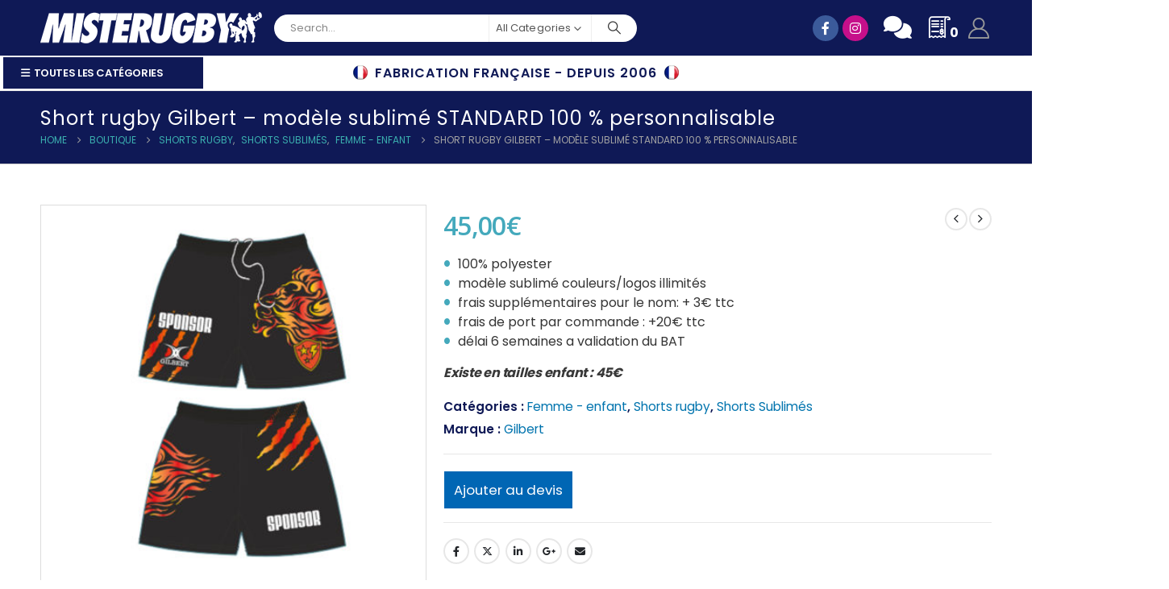

--- FILE ---
content_type: text/html; charset=UTF-8
request_url: https://clubs.misterugby.com/shop/shorts/shorts-sublimes/short-rugby-gilbert-modele-100-personnalisable/
body_size: 43614
content:
	<!DOCTYPE html>
	<html  lang="fr-FR">
	<head>
		<meta http-equiv="X-UA-Compatible" content="IE=edge" />
		<meta http-equiv="Content-Type" content="text/html; charset=UTF-8" />
		<meta name="viewport" content="width=device-width, initial-scale=1, minimum-scale=1" />

		<link rel="profile" href="https://gmpg.org/xfn/11" />
		<link rel="pingback" href="" />
		<meta name='robots' content='index, follow, max-image-preview:large, max-snippet:-1, max-video-preview:-1' />
	<style>img:is([sizes="auto" i], [sizes^="auto," i]) { contain-intrinsic-size: 3000px 1500px }</style>
	
	<!-- This site is optimized with the Yoast SEO plugin v25.1 - https://yoast.com/wordpress/plugins/seo/ -->
	<title>Short rugby Gilbert - modèle sublimé STANDARD 100 % personnalisable - Clubs MisteRugby</title>
	<link rel="canonical" href="https://clubs.misterugby.com/shop/shorts/shorts-sublimes/short-rugby-gilbert-modele-100-personnalisable/" />
	<meta property="og:locale" content="fr_FR" />
	<meta property="og:type" content="article" />
	<meta property="og:title" content="Short rugby Gilbert - modèle sublimé STANDARD 100 % personnalisable - Clubs MisteRugby" />
	<meta property="og:description" content="100% polyester  modèle sublimé couleurs/logos illimités  frais supplémentaires pour le nom: + 3€ ttc  frais de port par commande : +20€ ttc  délai 6 semaines a validation du BAT  Existe en tailles enfant : 45€ " />
	<meta property="og:url" content="https://clubs.misterugby.com/shop/shorts/shorts-sublimes/short-rugby-gilbert-modele-100-personnalisable/" />
	<meta property="og:site_name" content="Clubs MisteRugby" />
	<meta property="article:modified_time" content="2024-01-16T17:47:23+00:00" />
	<meta property="og:image" content="https://clubs.misterugby.com/wp-content/uploads/2019/03/dess.jpg" />
	<meta property="og:image:width" content="1000" />
	<meta property="og:image:height" content="1000" />
	<meta property="og:image:type" content="image/jpeg" />
	<meta name="twitter:card" content="summary_large_image" />
	<script type="application/ld+json" class="yoast-schema-graph">{"@context":"https://schema.org","@graph":[{"@type":"WebPage","@id":"https://clubs.misterugby.com/shop/shorts/shorts-sublimes/short-rugby-gilbert-modele-100-personnalisable/","url":"https://clubs.misterugby.com/shop/shorts/shorts-sublimes/short-rugby-gilbert-modele-100-personnalisable/","name":"Short rugby Gilbert - modèle sublimé STANDARD 100 % personnalisable - Clubs MisteRugby","isPartOf":{"@id":"https://clubs.misterugby.com/#website"},"primaryImageOfPage":{"@id":"https://clubs.misterugby.com/shop/shorts/shorts-sublimes/short-rugby-gilbert-modele-100-personnalisable/#primaryimage"},"image":{"@id":"https://clubs.misterugby.com/shop/shorts/shorts-sublimes/short-rugby-gilbert-modele-100-personnalisable/#primaryimage"},"thumbnailUrl":"https://clubs.misterugby.com/wp-content/uploads/2019/03/dess.jpg","datePublished":"2019-03-01T13:54:36+00:00","dateModified":"2024-01-16T17:47:23+00:00","breadcrumb":{"@id":"https://clubs.misterugby.com/shop/shorts/shorts-sublimes/short-rugby-gilbert-modele-100-personnalisable/#breadcrumb"},"inLanguage":"fr-FR","potentialAction":[{"@type":"ReadAction","target":["https://clubs.misterugby.com/shop/shorts/shorts-sublimes/short-rugby-gilbert-modele-100-personnalisable/"]}]},{"@type":"ImageObject","inLanguage":"fr-FR","@id":"https://clubs.misterugby.com/shop/shorts/shorts-sublimes/short-rugby-gilbert-modele-100-personnalisable/#primaryimage","url":"https://clubs.misterugby.com/wp-content/uploads/2019/03/dess.jpg","contentUrl":"https://clubs.misterugby.com/wp-content/uploads/2019/03/dess.jpg","width":1000,"height":1000},{"@type":"BreadcrumbList","@id":"https://clubs.misterugby.com/shop/shorts/shorts-sublimes/short-rugby-gilbert-modele-100-personnalisable/#breadcrumb","itemListElement":[{"@type":"ListItem","position":1,"name":"Accueil","item":"https://clubs.misterugby.com/"},{"@type":"ListItem","position":2,"name":"Boutique","item":"https://clubs.misterugby.com/shop/"},{"@type":"ListItem","position":3,"name":"Short rugby Gilbert &#8211; modèle sublimé STANDARD 100 % personnalisable"}]},{"@type":"WebSite","@id":"https://clubs.misterugby.com/#website","url":"https://clubs.misterugby.com/","name":"Clubs MisteRugby","description":"Fabrication Française depuis 2006","potentialAction":[{"@type":"SearchAction","target":{"@type":"EntryPoint","urlTemplate":"https://clubs.misterugby.com/?s={search_term_string}"},"query-input":{"@type":"PropertyValueSpecification","valueRequired":true,"valueName":"search_term_string"}}],"inLanguage":"fr-FR"}]}</script>
	<!-- / Yoast SEO plugin. -->


<link rel='dns-prefetch' href='//cdn.datatables.net' />
<link rel='dns-prefetch' href='//cdnjs.cloudflare.com' />
<link rel='dns-prefetch' href='//use.fontawesome.com' />
<link rel="alternate" type="application/rss+xml" title="Clubs MisteRugby &raquo; Flux" href="https://clubs.misterugby.com/feed/" />
<link rel="alternate" type="application/rss+xml" title="Clubs MisteRugby &raquo; Flux des commentaires" href="https://clubs.misterugby.com/comments/feed/" />
		<link rel="shortcut icon" href="//clubs.misterugby.com/wp-content/themes/porto/images/logo/favicon.png" type="image/x-icon" />
				<link rel="apple-touch-icon" href="//clubs.misterugby.com/wp-content/themes/porto/images/logo/apple-touch-icon.png" />
				<link rel="apple-touch-icon" sizes="120x120" href="//clubs.misterugby.com/wp-content/themes/porto/images/logo/apple-touch-icon_120x120.png" />
				<link rel="apple-touch-icon" sizes="76x76" href="//clubs.misterugby.com/wp-content/themes/porto/images/logo/apple-touch-icon_76x76.png" />
				<link rel="apple-touch-icon" sizes="152x152" href="//clubs.misterugby.com/wp-content/themes/porto/images/logo/apple-touch-icon_152x152.png" />
		<script>
window._wpemojiSettings = {"baseUrl":"https:\/\/s.w.org\/images\/core\/emoji\/16.0.1\/72x72\/","ext":".png","svgUrl":"https:\/\/s.w.org\/images\/core\/emoji\/16.0.1\/svg\/","svgExt":".svg","source":{"concatemoji":"https:\/\/clubs.misterugby.com\/wp-includes\/js\/wp-emoji-release.min.js?ver=4f6bec"}};
/*! This file is auto-generated */
!function(s,n){var o,i,e;function c(e){try{var t={supportTests:e,timestamp:(new Date).valueOf()};sessionStorage.setItem(o,JSON.stringify(t))}catch(e){}}function p(e,t,n){e.clearRect(0,0,e.canvas.width,e.canvas.height),e.fillText(t,0,0);var t=new Uint32Array(e.getImageData(0,0,e.canvas.width,e.canvas.height).data),a=(e.clearRect(0,0,e.canvas.width,e.canvas.height),e.fillText(n,0,0),new Uint32Array(e.getImageData(0,0,e.canvas.width,e.canvas.height).data));return t.every(function(e,t){return e===a[t]})}function u(e,t){e.clearRect(0,0,e.canvas.width,e.canvas.height),e.fillText(t,0,0);for(var n=e.getImageData(16,16,1,1),a=0;a<n.data.length;a++)if(0!==n.data[a])return!1;return!0}function f(e,t,n,a){switch(t){case"flag":return n(e,"\ud83c\udff3\ufe0f\u200d\u26a7\ufe0f","\ud83c\udff3\ufe0f\u200b\u26a7\ufe0f")?!1:!n(e,"\ud83c\udde8\ud83c\uddf6","\ud83c\udde8\u200b\ud83c\uddf6")&&!n(e,"\ud83c\udff4\udb40\udc67\udb40\udc62\udb40\udc65\udb40\udc6e\udb40\udc67\udb40\udc7f","\ud83c\udff4\u200b\udb40\udc67\u200b\udb40\udc62\u200b\udb40\udc65\u200b\udb40\udc6e\u200b\udb40\udc67\u200b\udb40\udc7f");case"emoji":return!a(e,"\ud83e\udedf")}return!1}function g(e,t,n,a){var r="undefined"!=typeof WorkerGlobalScope&&self instanceof WorkerGlobalScope?new OffscreenCanvas(300,150):s.createElement("canvas"),o=r.getContext("2d",{willReadFrequently:!0}),i=(o.textBaseline="top",o.font="600 32px Arial",{});return e.forEach(function(e){i[e]=t(o,e,n,a)}),i}function t(e){var t=s.createElement("script");t.src=e,t.defer=!0,s.head.appendChild(t)}"undefined"!=typeof Promise&&(o="wpEmojiSettingsSupports",i=["flag","emoji"],n.supports={everything:!0,everythingExceptFlag:!0},e=new Promise(function(e){s.addEventListener("DOMContentLoaded",e,{once:!0})}),new Promise(function(t){var n=function(){try{var e=JSON.parse(sessionStorage.getItem(o));if("object"==typeof e&&"number"==typeof e.timestamp&&(new Date).valueOf()<e.timestamp+604800&&"object"==typeof e.supportTests)return e.supportTests}catch(e){}return null}();if(!n){if("undefined"!=typeof Worker&&"undefined"!=typeof OffscreenCanvas&&"undefined"!=typeof URL&&URL.createObjectURL&&"undefined"!=typeof Blob)try{var e="postMessage("+g.toString()+"("+[JSON.stringify(i),f.toString(),p.toString(),u.toString()].join(",")+"));",a=new Blob([e],{type:"text/javascript"}),r=new Worker(URL.createObjectURL(a),{name:"wpTestEmojiSupports"});return void(r.onmessage=function(e){c(n=e.data),r.terminate(),t(n)})}catch(e){}c(n=g(i,f,p,u))}t(n)}).then(function(e){for(var t in e)n.supports[t]=e[t],n.supports.everything=n.supports.everything&&n.supports[t],"flag"!==t&&(n.supports.everythingExceptFlag=n.supports.everythingExceptFlag&&n.supports[t]);n.supports.everythingExceptFlag=n.supports.everythingExceptFlag&&!n.supports.flag,n.DOMReady=!1,n.readyCallback=function(){n.DOMReady=!0}}).then(function(){return e}).then(function(){var e;n.supports.everything||(n.readyCallback(),(e=n.source||{}).concatemoji?t(e.concatemoji):e.wpemoji&&e.twemoji&&(t(e.twemoji),t(e.wpemoji)))}))}((window,document),window._wpemojiSettings);
</script>
<link rel='stylesheet' id='sbi_styles-css' href='https://clubs.misterugby.com/wp-content/plugins/instagram-feed/css/sbi-styles.min.css?ver=6.8.0' media='all' />
<style id='wp-emoji-styles-inline-css'>

	img.wp-smiley, img.emoji {
		display: inline !important;
		border: none !important;
		box-shadow: none !important;
		height: 1em !important;
		width: 1em !important;
		margin: 0 0.07em !important;
		vertical-align: -0.1em !important;
		background: none !important;
		padding: 0 !important;
	}
</style>
<link rel='stylesheet' id='wp-block-library-css' href='https://clubs.misterugby.com/wp-includes/css/dist/block-library/style.min.css?ver=4f6bec' media='all' />
<style id='wp-block-library-theme-inline-css'>
.wp-block-audio :where(figcaption){color:#555;font-size:13px;text-align:center}.is-dark-theme .wp-block-audio :where(figcaption){color:#ffffffa6}.wp-block-audio{margin:0 0 1em}.wp-block-code{border:1px solid #ccc;border-radius:4px;font-family:Menlo,Consolas,monaco,monospace;padding:.8em 1em}.wp-block-embed :where(figcaption){color:#555;font-size:13px;text-align:center}.is-dark-theme .wp-block-embed :where(figcaption){color:#ffffffa6}.wp-block-embed{margin:0 0 1em}.blocks-gallery-caption{color:#555;font-size:13px;text-align:center}.is-dark-theme .blocks-gallery-caption{color:#ffffffa6}:root :where(.wp-block-image figcaption){color:#555;font-size:13px;text-align:center}.is-dark-theme :root :where(.wp-block-image figcaption){color:#ffffffa6}.wp-block-image{margin:0 0 1em}.wp-block-pullquote{border-bottom:4px solid;border-top:4px solid;color:currentColor;margin-bottom:1.75em}.wp-block-pullquote cite,.wp-block-pullquote footer,.wp-block-pullquote__citation{color:currentColor;font-size:.8125em;font-style:normal;text-transform:uppercase}.wp-block-quote{border-left:.25em solid;margin:0 0 1.75em;padding-left:1em}.wp-block-quote cite,.wp-block-quote footer{color:currentColor;font-size:.8125em;font-style:normal;position:relative}.wp-block-quote:where(.has-text-align-right){border-left:none;border-right:.25em solid;padding-left:0;padding-right:1em}.wp-block-quote:where(.has-text-align-center){border:none;padding-left:0}.wp-block-quote.is-large,.wp-block-quote.is-style-large,.wp-block-quote:where(.is-style-plain){border:none}.wp-block-search .wp-block-search__label{font-weight:700}.wp-block-search__button{border:1px solid #ccc;padding:.375em .625em}:where(.wp-block-group.has-background){padding:1.25em 2.375em}.wp-block-separator.has-css-opacity{opacity:.4}.wp-block-separator{border:none;border-bottom:2px solid;margin-left:auto;margin-right:auto}.wp-block-separator.has-alpha-channel-opacity{opacity:1}.wp-block-separator:not(.is-style-wide):not(.is-style-dots){width:100px}.wp-block-separator.has-background:not(.is-style-dots){border-bottom:none;height:1px}.wp-block-separator.has-background:not(.is-style-wide):not(.is-style-dots){height:2px}.wp-block-table{margin:0 0 1em}.wp-block-table td,.wp-block-table th{word-break:normal}.wp-block-table :where(figcaption){color:#555;font-size:13px;text-align:center}.is-dark-theme .wp-block-table :where(figcaption){color:#ffffffa6}.wp-block-video :where(figcaption){color:#555;font-size:13px;text-align:center}.is-dark-theme .wp-block-video :where(figcaption){color:#ffffffa6}.wp-block-video{margin:0 0 1em}:root :where(.wp-block-template-part.has-background){margin-bottom:0;margin-top:0;padding:1.25em 2.375em}
</style>
<style id='classic-theme-styles-inline-css'>
/*! This file is auto-generated */
.wp-block-button__link{color:#fff;background-color:#32373c;border-radius:9999px;box-shadow:none;text-decoration:none;padding:calc(.667em + 2px) calc(1.333em + 2px);font-size:1.125em}.wp-block-file__button{background:#32373c;color:#fff;text-decoration:none}
</style>
<link rel='stylesheet' id='font-awesome-svg-styles-css' href='https://clubs.misterugby.com/wp-content/uploads/font-awesome/v6.2.1/css/svg-with-js.css' media='all' />
<style id='font-awesome-svg-styles-inline-css'>
   .wp-block-font-awesome-icon svg::before,
   .wp-rich-text-font-awesome-icon svg::before {content: unset;}
</style>
<style id='global-styles-inline-css'>
:root{--wp--preset--aspect-ratio--square: 1;--wp--preset--aspect-ratio--4-3: 4/3;--wp--preset--aspect-ratio--3-4: 3/4;--wp--preset--aspect-ratio--3-2: 3/2;--wp--preset--aspect-ratio--2-3: 2/3;--wp--preset--aspect-ratio--16-9: 16/9;--wp--preset--aspect-ratio--9-16: 9/16;--wp--preset--color--black: #000000;--wp--preset--color--cyan-bluish-gray: #abb8c3;--wp--preset--color--white: #ffffff;--wp--preset--color--pale-pink: #f78da7;--wp--preset--color--vivid-red: #cf2e2e;--wp--preset--color--luminous-vivid-orange: #ff6900;--wp--preset--color--luminous-vivid-amber: #fcb900;--wp--preset--color--light-green-cyan: #7bdcb5;--wp--preset--color--vivid-green-cyan: #00d084;--wp--preset--color--pale-cyan-blue: #8ed1fc;--wp--preset--color--vivid-cyan-blue: #0693e3;--wp--preset--color--vivid-purple: #9b51e0;--wp--preset--color--primary: var(--porto-primary-color);--wp--preset--color--secondary: var(--porto-secondary-color);--wp--preset--color--tertiary: var(--porto-tertiary-color);--wp--preset--color--quaternary: var(--porto-quaternary-color);--wp--preset--color--dark: var(--porto-dark-color);--wp--preset--color--light: var(--porto-light-color);--wp--preset--color--primary-hover: var(--porto-primary-light-5);--wp--preset--gradient--vivid-cyan-blue-to-vivid-purple: linear-gradient(135deg,rgba(6,147,227,1) 0%,rgb(155,81,224) 100%);--wp--preset--gradient--light-green-cyan-to-vivid-green-cyan: linear-gradient(135deg,rgb(122,220,180) 0%,rgb(0,208,130) 100%);--wp--preset--gradient--luminous-vivid-amber-to-luminous-vivid-orange: linear-gradient(135deg,rgba(252,185,0,1) 0%,rgba(255,105,0,1) 100%);--wp--preset--gradient--luminous-vivid-orange-to-vivid-red: linear-gradient(135deg,rgba(255,105,0,1) 0%,rgb(207,46,46) 100%);--wp--preset--gradient--very-light-gray-to-cyan-bluish-gray: linear-gradient(135deg,rgb(238,238,238) 0%,rgb(169,184,195) 100%);--wp--preset--gradient--cool-to-warm-spectrum: linear-gradient(135deg,rgb(74,234,220) 0%,rgb(151,120,209) 20%,rgb(207,42,186) 40%,rgb(238,44,130) 60%,rgb(251,105,98) 80%,rgb(254,248,76) 100%);--wp--preset--gradient--blush-light-purple: linear-gradient(135deg,rgb(255,206,236) 0%,rgb(152,150,240) 100%);--wp--preset--gradient--blush-bordeaux: linear-gradient(135deg,rgb(254,205,165) 0%,rgb(254,45,45) 50%,rgb(107,0,62) 100%);--wp--preset--gradient--luminous-dusk: linear-gradient(135deg,rgb(255,203,112) 0%,rgb(199,81,192) 50%,rgb(65,88,208) 100%);--wp--preset--gradient--pale-ocean: linear-gradient(135deg,rgb(255,245,203) 0%,rgb(182,227,212) 50%,rgb(51,167,181) 100%);--wp--preset--gradient--electric-grass: linear-gradient(135deg,rgb(202,248,128) 0%,rgb(113,206,126) 100%);--wp--preset--gradient--midnight: linear-gradient(135deg,rgb(2,3,129) 0%,rgb(40,116,252) 100%);--wp--preset--font-size--small: 13px;--wp--preset--font-size--medium: 20px;--wp--preset--font-size--large: 36px;--wp--preset--font-size--x-large: 42px;--wp--preset--spacing--20: 0.44rem;--wp--preset--spacing--30: 0.67rem;--wp--preset--spacing--40: 1rem;--wp--preset--spacing--50: 1.5rem;--wp--preset--spacing--60: 2.25rem;--wp--preset--spacing--70: 3.38rem;--wp--preset--spacing--80: 5.06rem;--wp--preset--shadow--natural: 6px 6px 9px rgba(0, 0, 0, 0.2);--wp--preset--shadow--deep: 12px 12px 50px rgba(0, 0, 0, 0.4);--wp--preset--shadow--sharp: 6px 6px 0px rgba(0, 0, 0, 0.2);--wp--preset--shadow--outlined: 6px 6px 0px -3px rgba(255, 255, 255, 1), 6px 6px rgba(0, 0, 0, 1);--wp--preset--shadow--crisp: 6px 6px 0px rgba(0, 0, 0, 1);}:where(.is-layout-flex){gap: 0.5em;}:where(.is-layout-grid){gap: 0.5em;}body .is-layout-flex{display: flex;}.is-layout-flex{flex-wrap: wrap;align-items: center;}.is-layout-flex > :is(*, div){margin: 0;}body .is-layout-grid{display: grid;}.is-layout-grid > :is(*, div){margin: 0;}:where(.wp-block-columns.is-layout-flex){gap: 2em;}:where(.wp-block-columns.is-layout-grid){gap: 2em;}:where(.wp-block-post-template.is-layout-flex){gap: 1.25em;}:where(.wp-block-post-template.is-layout-grid){gap: 1.25em;}.has-black-color{color: var(--wp--preset--color--black) !important;}.has-cyan-bluish-gray-color{color: var(--wp--preset--color--cyan-bluish-gray) !important;}.has-white-color{color: var(--wp--preset--color--white) !important;}.has-pale-pink-color{color: var(--wp--preset--color--pale-pink) !important;}.has-vivid-red-color{color: var(--wp--preset--color--vivid-red) !important;}.has-luminous-vivid-orange-color{color: var(--wp--preset--color--luminous-vivid-orange) !important;}.has-luminous-vivid-amber-color{color: var(--wp--preset--color--luminous-vivid-amber) !important;}.has-light-green-cyan-color{color: var(--wp--preset--color--light-green-cyan) !important;}.has-vivid-green-cyan-color{color: var(--wp--preset--color--vivid-green-cyan) !important;}.has-pale-cyan-blue-color{color: var(--wp--preset--color--pale-cyan-blue) !important;}.has-vivid-cyan-blue-color{color: var(--wp--preset--color--vivid-cyan-blue) !important;}.has-vivid-purple-color{color: var(--wp--preset--color--vivid-purple) !important;}.has-black-background-color{background-color: var(--wp--preset--color--black) !important;}.has-cyan-bluish-gray-background-color{background-color: var(--wp--preset--color--cyan-bluish-gray) !important;}.has-white-background-color{background-color: var(--wp--preset--color--white) !important;}.has-pale-pink-background-color{background-color: var(--wp--preset--color--pale-pink) !important;}.has-vivid-red-background-color{background-color: var(--wp--preset--color--vivid-red) !important;}.has-luminous-vivid-orange-background-color{background-color: var(--wp--preset--color--luminous-vivid-orange) !important;}.has-luminous-vivid-amber-background-color{background-color: var(--wp--preset--color--luminous-vivid-amber) !important;}.has-light-green-cyan-background-color{background-color: var(--wp--preset--color--light-green-cyan) !important;}.has-vivid-green-cyan-background-color{background-color: var(--wp--preset--color--vivid-green-cyan) !important;}.has-pale-cyan-blue-background-color{background-color: var(--wp--preset--color--pale-cyan-blue) !important;}.has-vivid-cyan-blue-background-color{background-color: var(--wp--preset--color--vivid-cyan-blue) !important;}.has-vivid-purple-background-color{background-color: var(--wp--preset--color--vivid-purple) !important;}.has-black-border-color{border-color: var(--wp--preset--color--black) !important;}.has-cyan-bluish-gray-border-color{border-color: var(--wp--preset--color--cyan-bluish-gray) !important;}.has-white-border-color{border-color: var(--wp--preset--color--white) !important;}.has-pale-pink-border-color{border-color: var(--wp--preset--color--pale-pink) !important;}.has-vivid-red-border-color{border-color: var(--wp--preset--color--vivid-red) !important;}.has-luminous-vivid-orange-border-color{border-color: var(--wp--preset--color--luminous-vivid-orange) !important;}.has-luminous-vivid-amber-border-color{border-color: var(--wp--preset--color--luminous-vivid-amber) !important;}.has-light-green-cyan-border-color{border-color: var(--wp--preset--color--light-green-cyan) !important;}.has-vivid-green-cyan-border-color{border-color: var(--wp--preset--color--vivid-green-cyan) !important;}.has-pale-cyan-blue-border-color{border-color: var(--wp--preset--color--pale-cyan-blue) !important;}.has-vivid-cyan-blue-border-color{border-color: var(--wp--preset--color--vivid-cyan-blue) !important;}.has-vivid-purple-border-color{border-color: var(--wp--preset--color--vivid-purple) !important;}.has-vivid-cyan-blue-to-vivid-purple-gradient-background{background: var(--wp--preset--gradient--vivid-cyan-blue-to-vivid-purple) !important;}.has-light-green-cyan-to-vivid-green-cyan-gradient-background{background: var(--wp--preset--gradient--light-green-cyan-to-vivid-green-cyan) !important;}.has-luminous-vivid-amber-to-luminous-vivid-orange-gradient-background{background: var(--wp--preset--gradient--luminous-vivid-amber-to-luminous-vivid-orange) !important;}.has-luminous-vivid-orange-to-vivid-red-gradient-background{background: var(--wp--preset--gradient--luminous-vivid-orange-to-vivid-red) !important;}.has-very-light-gray-to-cyan-bluish-gray-gradient-background{background: var(--wp--preset--gradient--very-light-gray-to-cyan-bluish-gray) !important;}.has-cool-to-warm-spectrum-gradient-background{background: var(--wp--preset--gradient--cool-to-warm-spectrum) !important;}.has-blush-light-purple-gradient-background{background: var(--wp--preset--gradient--blush-light-purple) !important;}.has-blush-bordeaux-gradient-background{background: var(--wp--preset--gradient--blush-bordeaux) !important;}.has-luminous-dusk-gradient-background{background: var(--wp--preset--gradient--luminous-dusk) !important;}.has-pale-ocean-gradient-background{background: var(--wp--preset--gradient--pale-ocean) !important;}.has-electric-grass-gradient-background{background: var(--wp--preset--gradient--electric-grass) !important;}.has-midnight-gradient-background{background: var(--wp--preset--gradient--midnight) !important;}.has-small-font-size{font-size: var(--wp--preset--font-size--small) !important;}.has-medium-font-size{font-size: var(--wp--preset--font-size--medium) !important;}.has-large-font-size{font-size: var(--wp--preset--font-size--large) !important;}.has-x-large-font-size{font-size: var(--wp--preset--font-size--x-large) !important;}
:where(.wp-block-post-template.is-layout-flex){gap: 1.25em;}:where(.wp-block-post-template.is-layout-grid){gap: 1.25em;}
:where(.wp-block-columns.is-layout-flex){gap: 2em;}:where(.wp-block-columns.is-layout-grid){gap: 2em;}
:root :where(.wp-block-pullquote){font-size: 1.5em;line-height: 1.6;}
</style>
<link rel='stylesheet' id='ns-catalog-style-single-product-css' href='https://clubs.misterugby.com/wp-content/plugins/ns-woocommerce-catalog//css/disabled-single-product.css?ver=4f6bec' media='all' />
<link rel='stylesheet' id='ns-catalog-style-all-product-css' href='https://clubs.misterugby.com/wp-content/plugins/ns-woocommerce-catalog//css/disabled-all-product.css?ver=4f6bec' media='all' />
<link rel='stylesheet' id='photoswipe-css' href='https://clubs.misterugby.com/wp-content/plugins/woocommerce/assets/css/photoswipe/photoswipe.min.css?ver=c5762a' media='all' />
<link rel='stylesheet' id='photoswipe-default-skin-css' href='https://clubs.misterugby.com/wp-content/plugins/woocommerce/assets/css/photoswipe/default-skin/default-skin.min.css?ver=c5762a' media='all' />
<style id='woocommerce-inline-inline-css'>
.woocommerce form .form-row .required { visibility: visible; }
</style>
<link rel='stylesheet' id='wp-post-modal-css' href='https://clubs.misterugby.com/wp-content/plugins/wp-post-modal/public/css/wp-post-modal-public.css?ver=1.0.0' media='all' />
<link rel='stylesheet' id='contact-form-7-css' href='https://clubs.misterugby.com/wp-content/plugins/contact-form-7/includes/css/styles.css?ver=6.0.6' media='all' />
<link rel='stylesheet' id='yith-infs-style-css' href='https://clubs.misterugby.com/wp-content/plugins/yith-infinite-scrolling/assets/css/frontend.css?ver=2.1.0' media='all' />
<link rel='stylesheet' id='brands-styles-css' href='https://clubs.misterugby.com/wp-content/plugins/woocommerce/assets/css/brands.css?ver=c5762a' media='all' />
<link rel='stylesheet' id='datatables-css-css' href='https://cdn.datatables.net/1.10.24/css/jquery.dataTables.min.css?ver=4f6bec' media='all' />
<link rel='stylesheet' id='datatables-buttons-css-css' href='https://cdn.datatables.net/buttons/1.7.0/css/buttons.dataTables.min.css?ver=4f6bec' media='all' />
<link rel='stylesheet' id='font-awesome-official-css' href='https://use.fontawesome.com/releases/v6.2.1/css/all.css' media='all' integrity="sha384-twcuYPV86B3vvpwNhWJuaLdUSLF9+ttgM2A6M870UYXrOsxKfER2MKox5cirApyA" crossorigin="anonymous" />
<link rel='stylesheet' id='tawcvs-frontend-css' href='https://clubs.misterugby.com/wp-content/plugins/variation-swatches-for-woocommerce/assets/css/frontend.css?ver=2.2.5' media='all' />
<link rel='stylesheet' id='yith_ywraq_frontend-css' href='https://clubs.misterugby.com/wp-content/plugins/yith-woocommerce-request-a-quote-premium/assets/css/ywraq-frontend.css?ver=4.4.0' media='all' />
<style id='yith_ywraq_frontend-inline-css'>
:root {
		--ywraq_layout_button_bg_color: #0066b4;
		--ywraq_layout_button_bg_color_hover: #044a80;
		--ywraq_layout_button_border_color: ;
		--ywraq_layout_button_border_color_hover: ;
		--ywraq_layout_button_color: #ffffff;
		--ywraq_layout_button_color_hover: #ffffff;
		
		--ywraq_checkout_button_bg_color: #0066b4;
		--ywraq_checkout_button_bg_color_hover: #044a80;
		--ywraq_checkout_button_border_color: #0066b4;
		--ywraq_checkout_button_border_color_hover: #044a80;
		--ywraq_checkout_button_color: #ffffff;
		--ywraq_checkout_button_color_hover: #ffffff;
		
		--ywraq_accept_button_bg_color: #0066b4;
		--ywraq_accept_button_bg_color_hover: #044a80;
		--ywraq_accept_button_border_color: #0066b4;
		--ywraq_accept_button_border_color_hover: #044a80;
		--ywraq_accept_button_color: #ffffff;
		--ywraq_accept_button_color_hover: #ffffff;
		
		--ywraq_reject_button_bg_color: transparent;
		--ywraq_reject_button_bg_color_hover: #CC2B2B;
		--ywraq_reject_button_border_color: #CC2B2B;
		--ywraq_reject_button_border_color_hover: #CC2B2B;
		--ywraq_reject_button_color: #CC2B2B;
		--ywraq_reject_button_color_hover: #ffffff;
		}		
.woocommerce.single-product button.single_add_to_cart_button.button {margin-right: 5px;}
	.woocommerce.single-product .product .yith-ywraq-add-to-quote {display: inline-block; vertical-align: middle;margin-top: 5px;}
	
.cart button.single_add_to_cart_button, .cart a.single_add_to_cart_button{
	                 display:none!important;
	                }
</style>
<link rel='stylesheet' id='porto-fs-progress-bar-css' href='https://clubs.misterugby.com/wp-content/themes/porto/inc/lib/woocommerce-shipping-progress-bar/shipping-progress-bar.css?ver=7.5.1' media='all' />
<link rel='stylesheet' id='porto-css-vars-css' href='https://clubs.misterugby.com/wp-content/uploads/porto_styles/theme_css_vars.css?ver=7.5.1' media='all' />
<link rel='stylesheet' id='js_composer_front-css' href='https://clubs.misterugby.com/wp-content/plugins/js_composer/assets/css/js_composer.min.css?ver=7.7.2' media='all' />
<link rel='stylesheet' id='bootstrap-css' href='https://clubs.misterugby.com/wp-content/uploads/porto_styles/bootstrap.css?ver=7.5.1' media='all' />
<link rel='stylesheet' id='porto-plugins-css' href='https://clubs.misterugby.com/wp-content/themes/porto/css/plugins.css?ver=7.5.1' media='all' />
<link rel='stylesheet' id='porto-theme-css' href='https://clubs.misterugby.com/wp-content/themes/porto/css/theme.css?ver=7.5.1' media='all' />
<link rel='stylesheet' id='porto-animate-css' href='https://clubs.misterugby.com/wp-content/themes/porto/css/part/animate.css?ver=7.5.1' media='all' />
<link rel='stylesheet' id='porto-blog-legacy-css' href='https://clubs.misterugby.com/wp-content/themes/porto/css/part/blog-legacy.css?ver=7.5.1' media='all' />
<link rel='stylesheet' id='porto-header-shop-css' href='https://clubs.misterugby.com/wp-content/themes/porto/css/part/header-shop.css?ver=7.5.1' media='all' />
<link rel='stylesheet' id='porto-header-legacy-css' href='https://clubs.misterugby.com/wp-content/themes/porto/css/part/header-legacy.css?ver=7.5.1' media='all' />
<link rel='stylesheet' id='porto-footer-legacy-css' href='https://clubs.misterugby.com/wp-content/themes/porto/css/part/footer-legacy.css?ver=7.5.1' media='all' />
<link rel='stylesheet' id='porto-side-nav-panel-css' href='https://clubs.misterugby.com/wp-content/themes/porto/css/part/side-nav-panel.css?ver=7.5.1' media='all' />
<link rel='stylesheet' id='porto-revslider-css' href='https://clubs.misterugby.com/wp-content/themes/porto/css/part/revslider.css?ver=7.5.1' media='all' />
<link rel='stylesheet' id='porto-media-mobile-sidebar-css' href='https://clubs.misterugby.com/wp-content/themes/porto/css/part/media-mobile-sidebar.css?ver=7.5.1' media='(max-width:991px)' />
<link rel='stylesheet' id='porto-theme-portfolio-css' href='https://clubs.misterugby.com/wp-content/themes/porto/css/theme_portfolio.css?ver=7.5.1' media='all' />
<link rel='stylesheet' id='porto-theme-member-css' href='https://clubs.misterugby.com/wp-content/themes/porto/css/theme_member.css?ver=7.5.1' media='all' />
<link rel='stylesheet' id='porto-shortcodes-css' href='https://clubs.misterugby.com/wp-content/uploads/porto_styles/shortcodes.css?ver=7.5.1' media='all' />
<link rel='stylesheet' id='porto-theme-shop-css' href='https://clubs.misterugby.com/wp-content/themes/porto/css/theme_shop.css?ver=7.5.1' media='all' />
<link rel='stylesheet' id='porto-only-product-css' href='https://clubs.misterugby.com/wp-content/themes/porto/css/part/only-product.css?ver=7.5.1' media='all' />
<link rel='stylesheet' id='porto-shop-legacy-css' href='https://clubs.misterugby.com/wp-content/themes/porto/css/part/shop-legacy.css?ver=7.5.1' media='all' />
<link rel='stylesheet' id='porto-shop-sidebar-base-css' href='https://clubs.misterugby.com/wp-content/themes/porto/css/part/shop-sidebar-base.css?ver=7.5.1' media='all' />
<link rel='stylesheet' id='porto-theme-wpb-css' href='https://clubs.misterugby.com/wp-content/themes/porto/css/theme_wpb.css?ver=7.5.1' media='all' />
<link rel='stylesheet' id='porto-dynamic-style-css' href='https://clubs.misterugby.com/wp-content/uploads/porto_styles/dynamic_style.css?ver=7.5.1' media='all' />
<link rel='stylesheet' id='porto-type-builder-css' href='https://clubs.misterugby.com/wp-content/plugins/porto-functionality/builders/assets/type-builder.css?ver=3.6.3' media='all' />
<link rel='stylesheet' id='porto-account-login-style-css' href='https://clubs.misterugby.com/wp-content/themes/porto/css/theme/shop/login-style/account-login.css?ver=7.5.1' media='all' />
<link rel='stylesheet' id='porto-theme-woopage-css' href='https://clubs.misterugby.com/wp-content/themes/porto/css/theme/shop/other/woopage.css?ver=7.5.1' media='all' />
<link rel='stylesheet' id='porto-sp-layout-css' href='https://clubs.misterugby.com/wp-content/themes/porto/css/theme/shop/single-product/builder.css?ver=7.5.1' media='all' />
<link rel='stylesheet' id='porto-style-css' href='https://clubs.misterugby.com/wp-content/themes/porto/style.css?ver=7.5.1' media='all' />
<style id='porto-style-inline-css'>
.side-header-narrow-bar-logo{max-width:275px}.loading-overlay-showing > .loading-overlay{opacity:1;visibility:visible;transition-delay:0}.loading-overlay{transition:visibility 0s ease-in-out 0.5s,opacity 0.5s ease-in-out;position:absolute;bottom:0;left:0;opacity:0;right:0;top:0;visibility:hidden}.loading-overlay .loader{display:inline-block;border:2px solid transparent;width:40px;height:40px;-webkit-animation:spin 0.75s infinite linear;animation:spin 0.75s infinite linear;border-image:none;border-radius:50%;vertical-align:middle;position:absolute;margin:auto;left:0;right:0;top:0;bottom:0;z-index:2;border-top-color:var(--porto-primary-color)}.loading-overlay .loader:before{content:"";display:inline-block;border:inherit;width:inherit;height:inherit;-webkit-animation:spin 1.5s infinite ease;animation:spin 1.5s infinite ease;border-radius:inherit;position:absolute;left:-2px;top:-2px;border-top-color:inherit}body > .loading-overlay{position:fixed;z-index:999999}#header,.sticky-header .header-main.sticky{border-top:3px solid #ededed}@media (min-width:992px){}.product-images .img-thumbnail .inner,.product-images .img-thumbnail .inner img{-webkit-transform:none;transform:none}.sticky-product{position:fixed;top:0;left:0;width:100%;z-index:1001;background-color:#fff;box-shadow:0 3px 5px rgba(0,0,0,0.08);padding:15px 0}.sticky-product.pos-bottom{top:auto;bottom:var(--porto-icon-menus-mobile,0);box-shadow:0 -3px 5px rgba(0,0,0,0.08)}.sticky-product .container{display:-ms-flexbox;display:flex;-ms-flex-align:center;align-items:center;-ms-flex-wrap:wrap;flex-wrap:wrap}.sticky-product .sticky-image{max-width:60px;margin-right:15px}.sticky-product .add-to-cart{-ms-flex:1;flex:1;text-align:right;margin-top:5px}.sticky-product .product-name{font-size:16px;font-weight:600;line-height:inherit;margin-bottom:0}.sticky-product .sticky-detail{line-height:1.5;display:-ms-flexbox;display:flex}.sticky-product .star-rating{margin:5px 15px;font-size:1em}.sticky-product .availability{padding-top:2px}.sticky-product .sticky-detail .price{font-family:Poppins,Poppins,sans-serif;font-weight:400;margin-bottom:0;font-size:1.3em;line-height:1.5}.sticky-product.pos-top:not(.hide){top:0;opacity:1;visibility:visible;transform:translate3d( 0,0,0 )}.sticky-product.pos-top.scroll-down{opacity:0 !important;visibility:hidden;transform:translate3d( 0,-100%,0 )}.sticky-product.sticky-ready{transition:left .3s,visibility 0.3s,opacity 0.3s,transform 0.3s,top 0.3s ease}.sticky-product .quantity.extra-type{display:none}@media (min-width:992px){body.single-product .sticky-product .container{padding-left:calc(var(--porto-grid-gutter-width) / 2);padding-right:calc(var(--porto-grid-gutter-width) / 2)}}.sticky-product .container{padding-left:var(--porto-fluid-spacing);padding-right:var(--porto-fluid-spacing)}@media (max-width:768px){.sticky-product .sticky-image,.sticky-product .sticky-detail,.sticky-product{display:none}.sticky-product.show-mobile{display:block;padding-top:10px;padding-bottom:10px}.sticky-product.show-mobile .add-to-cart{margin-top:0}.sticky-product.show-mobile .single_add_to_cart_button{margin:0;width:100%}}#login-form-popup{max-width:480px}#header .view-switcher > li.menu-item > a{letter-spacing:.275px}#header .currency-switcher > li.menu-item > a{letter-spacing:.275px}#header .top-links > li.menu-item > a{text-transform:capitalize;line-height:26px;letter-spacing:.275px;color:#777777}#header .mobile-toggle{font-size:22px;color:#ffffff}#main-toggle-menu .menu-title{font-size:14px;font-weight:600;line-height:18px;letter-spacing:-.03em;padding-left:22px;padding-right:22px}#main-toggle-menu .menu-title,#main-toggle-menu.show-always .menu-title{background-color:var(--porto-primary-color)}#main-toggle-menu .toggle-menu-wrap{width:265px}#main-toggle-menu .menu-title:hover{background-color:var(--porto-primary-light-5)}#mini-cart .cart-head{font-size:26px}#header .mobile-toggle{font-size:22px}#mini-cart .cart-head{font-size:26px}#header .share-links a{border-radius:50%;width:26px;height:26px;box-shadow:none}#header .share-links a:not(:hover){color:#777777}#header .top-links > li.menu-item > a{text-transform:capitalize;letter-spacing:.275px;padding-left:11px;padding-right:11px;color:#777777}#header .view-switcher > li.menu-item > a{letter-spacing:.275px}#header .currency-switcher > li.menu-item > a{letter-spacing:.275px}#header .share-links a{width:28px;height:28px;box-shadow:none}#header .share-links a:not(:hover){color:#777777}#header .share-links a:hover{color:#ffffff}#header .mobile-toggle{color:var(--porto-primary-color)}#main-toggle-menu .menu-title{font-size:13px;font-weight:600;letter-spacing:-.03em;padding-left:22px;padding-right:22px}#main-toggle-menu .menu-title,#main-toggle-menu.show-always .menu-title{background-color:var(--porto-primary-color)}#main-toggle-menu .toggle-menu-wrap{width:265px}#main-toggle-menu .menu-title:hover{background-color:var(--porto-primary-light-5)}.single-product .single-product-price .price{font-size:2rem;font-weight:600;color:var(--porto-secondary-color)}.woocommerce-product-details__short-description p,.single-product .product-summary-wrap .description p{font-size:18px;font-weight:400;line-height:22px;color:#383838}button.dt-button.buttons-excel.buttons-html5{padding:3px 15px;margin-left:20px;font-size:14px;font-weight:500;background:#0f1956;color:#fff;border-radius:5px;transition:all 0.3s}button.dt-button.buttons-excel.buttons-html5:hover{background:#333}.page-template-template-export .tooltip{display:none !important}div#ordersTable_processing{display:none !important}div#ordersTable_info{font-size:14px;margin-top:10px;font-weight:600}.dataTables_wrapper .dataTables_paginate{font-size:14px;font-weight:600;margin-top:10px}.dataTables_wrapper .dataTables_length select{padding-right:20px}table#ordersTable{padding-top:15px !important}table#ordersTable th{font-size:14px;text-align:center;color:#0f1956}button#filterButton{background:#5ea5c4;color:#fff;font-size:14px;font-weight:600;letter-spacing:1px;border:1px solid #0f1956;padding:4px 14px;border-radius:5px;transition:all 0.3s}td.dataTables_empty{font-weight:600;padding:20px 2px 20px 12px !important;color:#8c1313}button#filterButton{background:#333}.page-template-template-export input[type="date"]{border-radius:5px;padding:5px 8px}.page-template-template-export h1.titrepage{display:none !important}.page-template-template-export select#orderStatus{border-radius:5px;padding:5px 27px 5px 8px}.page-template-template-export label{font-size:14px;font-weight:600;color:#0f1956}table#ordersTable td{font-size:14px;text-align:center;line-height:17px;padding:12px 5px 8px}.marques img{filter:grayscale(1);opacity:0.7;transition:all 0.3s}.marques img:hover{filter:grayscale(0);opacity:1}.marques .col-md-3{width:25% !important}.marques .col-md-3 .wpb_wrapper{text-align:center !important}.payment-icons{display:none !important}.ajustmenu .menu-title{padding-top:11px !important}.rotate-2{transform:rotateZ(-2deg)}.rotate-92{transform:rotateZ(-92deg)}sup{font-size:50%}.main-content,.left-sidebar,.right-sidebar{padding-top:0}.porto-wide-sub-menu>.menu-block-item{margin-bottom:0 !important}.term-description summary{color:#0f1956;font-weight:600;margin:15px 0 15px}li.woocommerce-widget-layered-nav-list__item a{background:#0f1956 !important;font-size:14px !important;color:#ffffff !important;font-weight:600 !important}.widget_product_categories a{font-size:14px;line-height:24px !important}h3.widget-title{font-size:16px !important}.widget_product_categories .count{font-size:14px}.letitre strong{width:fit-content !important;display:block;position:relative;margin:0 auto;height:fit-content}.letitre strong:before{content:"";background:#72cfe1;left:0;top:-20px;width:100px;height:4px;position:absolute;border-radius:5px}.letitre strong:after{content:"";background:#72cfe1;right:0;bottom:-20px;width:100px;height:4px;position:absolute;border-radius:5px}.shop-loop-before .product-category.product-col{margin:0 !important;padding:5px !important}.shop-loop-before .product-category.product-col span.thumb-info-type{opacity:0.9 !important;text-shadow:1px 1px #000}.archive .col-lg-3.sidebar{border:1px solid #eee;border-radius:3px;margin-top:20px;background:#f9f9f9}.archive .sidebar-content{padding:20px 10px}.archive.woocommerce .cat-item span.toggle{right:initial;top:1px;margin-left:5px}.archive .term-description h3{font-size:16px !important;line-height:22px !important;margin-bottom:16px !important}.archive.woocommerce .term-description{background:#f9f9f9;border:1px solid #eee;padding:32px 40px 35px;border-radius:3px}.woocommerce-ordering select{width:190px}.woocommerce-ordering select{width:190px;background:#f9f9f9}select.count{background:#f9f9f9}.archive .term-description h2{font-size:18px !important;line-height:24px !important;margin-bottom:18px}.archive .term-description p{font-size:14px !important;line-height:22px;margin-bottom:10px}.single-product .product-summary-wrap .description p,.single-product .product-summary-wrap .description li{font-size:16px}.raq-info{border:none !important;padding:0 !important;margin-top:7px !important;margin-right:10px !important}.raq-info a{color:#fff !important}.raq-info span:before{color:#fff !important;font-weight:600;font-size:26px}.yith-ywraq-list-content{margin-top:-20px}.yith-ywraq-list-content .items-count{display:none}.yith-ywraq-list-content a.button{width:98% !important}.yith-ywraq-list-item-product-info{margin-left:5px;line-height:20px}.tabattr .porto-attr-data span{font-size:16px}.tabattr{margin-top:20px}.tabdes p,.tabdes p{font-size:16px}.yith-ywraq-add-to-quote{margin-top:0 !important}.yith-ywraq-add-to-quote .button{line-height:30px}.description ul{padding-left:18px}.description li:before{content:".";font-size:60px;position:absolute;line-height:0;margin-top:-6px;margin-left:-20px;color:#44a9bc}.description li{list-style:none}.yith_ywraq_add_item_browse_message{display:inline-block;background:#0f1956 !important;padding:5px 15px;border-radius:5px;margin-left:10px;transition:all 0.3s;float:left}.yith_ywraq_add_item_browse_message:hover{background:#555555 !important}.yith_ywraq_add_item_browse_message a{color:#fff}.yith_ywraq_add_item_product_message{display:inline-block;color:green;float:left;margin-top:5px}.yith_ywraq_add_item_response_message{display:inline-block;float:left;margin-top:5px}table#yith-ywrq-table-list th{font-size:16px;color:#0f1956;height:20px !important;padding:17px 0 !important;text-align:center !important}#yith-ywraq-form .update-list-wrapper input[type="submit"]{margin-right:0;margin-top:0}span.ywraq_error{position:absolute;left:20px;bottom:-23px}p.form-row.form-row-wide.raq-send-request-row input{width:100%}.yith-request-a-quote-page thead,.yith-request-a-quote-page tbody,.yith-request-a-quote-page tfoot,.yith-request-a-quote-page tr,.yith-request-a-quote-page td,.yith-request-a-quote-page th{border:1px solid #eee}.yith-request-a-quote-pageth.product-name{border-left:none !important}.yith-request-a-quote-page  th.product-remove{border-right:none !important}#yith-ywraq-default-form label{color:#0f1956;margin-bottom:5px;font-weight:500}.yith-ywraq-mail-form-wrapper{padding:16px 20px 30px !important;background:#fff;margin-top:11px}.sidebar-content div#main-sidebar-menu{display:none !important}
</style>
<link rel='stylesheet' id='porto-360-gallery-css' href='https://clubs.misterugby.com/wp-content/themes/porto/inc/lib/threesixty/threesixty.css?ver=7.5.1' media='all' />
<link rel='stylesheet' id='styles-child-css' href='https://clubs.misterugby.com/wp-content/themes/porto-child/style.css?ver=4f6bec' media='all' />
<link rel='stylesheet' id='font-awesome-official-v4shim-css' href='https://use.fontawesome.com/releases/v6.2.1/css/v4-shims.css' media='all' integrity="sha384-RreHPODFsMyzCpG+dKnwxOSjmjkuPWWdYP8sLpBRoSd8qPNJwaxKGUdxhQOKwUc7" crossorigin="anonymous" />
<script src="https://clubs.misterugby.com/wp-includes/js/jquery/jquery.min.js?ver=3.7.1" id="jquery-core-js"></script>
<script src="https://clubs.misterugby.com/wp-includes/js/jquery/jquery-migrate.min.js?ver=3.4.1" id="jquery-migrate-js"></script>
<script src="https://clubs.misterugby.com/wp-content/plugins/woocommerce/assets/js/jquery-blockui/jquery.blockUI.min.js?ver=2.7.0-wc.9.8.6" id="jquery-blockui-js" data-wp-strategy="defer"></script>
<script id="wc-add-to-cart-js-extra">
var wc_add_to_cart_params = {"ajax_url":"\/wp-admin\/admin-ajax.php","wc_ajax_url":"\/?wc-ajax=%%endpoint%%","i18n_view_cart":"Voir le panier","cart_url":"https:\/\/clubs.misterugby.com","is_cart":"","cart_redirect_after_add":"no"};
</script>
<script src="https://clubs.misterugby.com/wp-content/plugins/woocommerce/assets/js/frontend/add-to-cart.min.js?ver=c5762a" id="wc-add-to-cart-js" data-wp-strategy="defer"></script>
<script src="https://clubs.misterugby.com/wp-content/plugins/woocommerce/assets/js/photoswipe/photoswipe.min.js?ver=4.1.1-wc.9.8.6" id="photoswipe-js" defer data-wp-strategy="defer"></script>
<script src="https://clubs.misterugby.com/wp-content/plugins/woocommerce/assets/js/photoswipe/photoswipe-ui-default.min.js?ver=4.1.1-wc.9.8.6" id="photoswipe-ui-default-js" defer data-wp-strategy="defer"></script>
<script id="wc-single-product-js-extra">
var wc_single_product_params = {"i18n_required_rating_text":"Veuillez s\u00e9lectionner une note","i18n_rating_options":["1\u00a0\u00e9toile sur 5","2\u00a0\u00e9toiles sur 5","3\u00a0\u00e9toiles sur 5","4\u00a0\u00e9toiles sur 5","5\u00a0\u00e9toiles sur 5"],"i18n_product_gallery_trigger_text":"Voir la galerie d\u2019images en plein \u00e9cran","review_rating_required":"yes","flexslider":{"rtl":false,"animation":"slide","smoothHeight":true,"directionNav":false,"controlNav":"thumbnails","slideshow":false,"animationSpeed":500,"animationLoop":false,"allowOneSlide":false},"zoom_enabled":"","zoom_options":[],"photoswipe_enabled":"1","photoswipe_options":{"shareEl":false,"closeOnScroll":false,"history":false,"hideAnimationDuration":0,"showAnimationDuration":0},"flexslider_enabled":""};
</script>
<script src="https://clubs.misterugby.com/wp-content/plugins/woocommerce/assets/js/frontend/single-product.min.js?ver=c5762a" id="wc-single-product-js" defer data-wp-strategy="defer"></script>
<script src="https://clubs.misterugby.com/wp-content/plugins/woocommerce/assets/js/js-cookie/js.cookie.min.js?ver=2.1.4-wc.9.8.6" id="js-cookie-js" defer data-wp-strategy="defer"></script>
<script id="woocommerce-js-extra">
var woocommerce_params = {"ajax_url":"\/wp-admin\/admin-ajax.php","wc_ajax_url":"\/?wc-ajax=%%endpoint%%","i18n_password_show":"Afficher le mot de passe","i18n_password_hide":"Masquer le mot de passe"};
</script>
<script src="https://clubs.misterugby.com/wp-content/plugins/woocommerce/assets/js/frontend/woocommerce.min.js?ver=c5762a" id="woocommerce-js" defer data-wp-strategy="defer"></script>
<script id="wp-post-modal-js-extra">
var fromPHP = {"pluginUrl":"https:\/\/clubs.misterugby.com\/wp-content\/plugins\/wp-post-modal\/public\/","breakpoint":"768","styled":"1","disableScrolling":"1","loader":"1","ajax_url":"https:\/\/clubs.misterugby.com\/wp-admin\/admin-ajax.php","siteUrl":"https:\/\/clubs.misterugby.com","restMethod":"1","iframe":"1","urlState":"1","containerID":"#modal-ready","modalLinkClass":"modal-link","isAdmin":"","customizing":""};
</script>
<script src="https://clubs.misterugby.com/wp-content/plugins/wp-post-modal/public/js/wp-post-modal-public.js?ver=1.0.0" id="wp-post-modal-js"></script>
<script src="//clubs.misterugby.com/wp-content/plugins/revslider/sr6/assets/js/rbtools.min.js?ver=6.7.23" async id="tp-tools-js"></script>
<script src="//clubs.misterugby.com/wp-content/plugins/revslider/sr6/assets/js/rs6.min.js?ver=6.7.23" async id="revmin-js"></script>
<script src="https://clubs.misterugby.com/wp-content/plugins/js_composer/assets/js/vendors/woocommerce-add-to-cart.js?ver=7.7.2" id="vc_woocommerce-add-to-cart-js-js"></script>
<script id="wc-cart-fragments-js-extra">
var wc_cart_fragments_params = {"ajax_url":"\/wp-admin\/admin-ajax.php","wc_ajax_url":"\/?wc-ajax=%%endpoint%%","cart_hash_key":"wc_cart_hash_d6de65b3953c154c456e2f47cb22cd26","fragment_name":"wc_fragments_d6de65b3953c154c456e2f47cb22cd26","request_timeout":"15000"};
</script>
<script src="https://clubs.misterugby.com/wp-content/plugins/woocommerce/assets/js/frontend/cart-fragments.min.js?ver=c5762a" id="wc-cart-fragments-js" defer data-wp-strategy="defer"></script>
<script></script><link rel="https://api.w.org/" href="https://clubs.misterugby.com/wp-json/" /><link rel="alternate" title="JSON" type="application/json" href="https://clubs.misterugby.com/wp-json/wp/v2/product/27669" />
<link rel='shortlink' href='https://clubs.misterugby.com/?p=27669' />
<link rel="alternate" title="oEmbed (JSON)" type="application/json+oembed" href="https://clubs.misterugby.com/wp-json/oembed/1.0/embed?url=https%3A%2F%2Fclubs.misterugby.com%2Fshop%2Fshorts%2Fshorts-sublimes%2Fshort-rugby-gilbert-modele-100-personnalisable%2F" />
<link rel="alternate" title="oEmbed (XML)" type="text/xml+oembed" href="https://clubs.misterugby.com/wp-json/oembed/1.0/embed?url=https%3A%2F%2Fclubs.misterugby.com%2Fshop%2Fshorts%2Fshorts-sublimes%2Fshort-rugby-gilbert-modele-100-personnalisable%2F&#038;format=xml" />
	<!-- Global site tag (gtag.js) - Google Analytics -->
<script async src="https://www.googletagmanager.com/gtag/js?id=UA-137793359-1"></script>
<script>
  window.dataLayer = window.dataLayer || [];
  function gtag(){dataLayer.push(arguments);}
  gtag('js', new Date());

  gtag('config', 'UA-137793359-1');
</script>
		<script type="text/javascript" id="webfont-queue">
		WebFontConfig = {
			google: { families: [ 'Poppins:400,500,600,700,800','Playfair+Display:400,700','Open+Sans:400,600,700','Kalam:400,600,700' ] }
		};
		(function(d) {
			var wf = d.createElement('script'), s = d.scripts[d.scripts.length - 1];
			wf.src = 'https://clubs.misterugby.com/wp-content/themes/porto/js/libs/webfont.js';
			wf.async = true;
			s.parentNode.insertBefore(wf, s);
		})(document);</script>
			<noscript><style>.woocommerce-product-gallery{ opacity: 1 !important; }</style></noscript>
	            <style>
                .woocommerce div.product .cart.variations_form .tawcvs-swatches,
                .woocommerce:not(.archive) li.product .cart.variations_form .tawcvs-swatches,
                .woocommerce.single-product .cart.variations_form .tawcvs-swatches,
                .wc-product-table-wrapper .cart.variations_form .tawcvs-swatches,
                .woocommerce.archive .cart.variations_form .tawcvs-swatches {
                    margin-top: 0px;
                    margin-right: 15px;
                    margin-bottom: 15px;
                    margin-left: 0px;
                    padding-top: 0px;
                    padding-right: 0px;
                    padding-bottom: 0px;
                    padding-left: 0px;
                }

                .woocommerce div.product .cart.variations_form .tawcvs-swatches .swatch-item-wrapper,
                .woocommerce:not(.archive) li.product .cart.variations_form .tawcvs-swatches .swatch-item-wrapper,
                .woocommerce.single-product .cart.variations_form .tawcvs-swatches .swatch-item-wrapper,
                .wc-product-table-wrapper .cart.variations_form .tawcvs-swatches .swatch-item-wrapper,
                .woocommerce.archive .cart.variations_form .tawcvs-swatches .swatch-item-wrapper {
                 margin-top: 0px !important;
                    margin-right: 15px !important;
                    margin-bottom: 15px !important;
                    margin-left: 0px !important;
                    padding-top: 0px !important;
                    padding-right: 0px !important;
                    padding-bottom: 0px !important;
                    padding-left: 0px !important;
                }

                /*tooltip*/
                .woocommerce div.product .cart.variations_form .tawcvs-swatches .swatch .swatch__tooltip,
                .woocommerce:not(.archive) li.product .cart.variations_form .tawcvs-swatches .swatch .swatch__tooltip,
                .woocommerce.single-product .cart.variations_form .tawcvs-swatches .swatch .swatch__tooltip,
                .wc-product-table-wrapper .cart.variations_form .tawcvs-swatches .swatch .swatch__tooltip,
                .woocommerce.archive .cart.variations_form .tawcvs-swatches .swatch .swatch__tooltip {
                 width: px;
                    max-width: px;
                    line-height: 1;
                }
            </style>
			<meta name="generator" content="Powered by WPBakery Page Builder - drag and drop page builder for WordPress."/>
<meta name="generator" content="Powered by Slider Revolution 6.7.23 - responsive, Mobile-Friendly Slider Plugin for WordPress with comfortable drag and drop interface." />
<link rel="icon" href="https://clubs.misterugby.com/wp-content/uploads/2020/05/cropped-Sans-titre-1-1-32x32.jpg" sizes="32x32" />
<link rel="icon" href="https://clubs.misterugby.com/wp-content/uploads/2020/05/cropped-Sans-titre-1-1-192x192.jpg" sizes="192x192" />
<link rel="apple-touch-icon" href="https://clubs.misterugby.com/wp-content/uploads/2020/05/cropped-Sans-titre-1-1-180x180.jpg" />
<meta name="msapplication-TileImage" content="https://clubs.misterugby.com/wp-content/uploads/2020/05/cropped-Sans-titre-1-1-270x270.jpg" />
<script>function setREVStartSize(e){
			//window.requestAnimationFrame(function() {
				window.RSIW = window.RSIW===undefined ? window.innerWidth : window.RSIW;
				window.RSIH = window.RSIH===undefined ? window.innerHeight : window.RSIH;
				try {
					var pw = document.getElementById(e.c).parentNode.offsetWidth,
						newh;
					pw = pw===0 || isNaN(pw) || (e.l=="fullwidth" || e.layout=="fullwidth") ? window.RSIW : pw;
					e.tabw = e.tabw===undefined ? 0 : parseInt(e.tabw);
					e.thumbw = e.thumbw===undefined ? 0 : parseInt(e.thumbw);
					e.tabh = e.tabh===undefined ? 0 : parseInt(e.tabh);
					e.thumbh = e.thumbh===undefined ? 0 : parseInt(e.thumbh);
					e.tabhide = e.tabhide===undefined ? 0 : parseInt(e.tabhide);
					e.thumbhide = e.thumbhide===undefined ? 0 : parseInt(e.thumbhide);
					e.mh = e.mh===undefined || e.mh=="" || e.mh==="auto" ? 0 : parseInt(e.mh,0);
					if(e.layout==="fullscreen" || e.l==="fullscreen")
						newh = Math.max(e.mh,window.RSIH);
					else{
						e.gw = Array.isArray(e.gw) ? e.gw : [e.gw];
						for (var i in e.rl) if (e.gw[i]===undefined || e.gw[i]===0) e.gw[i] = e.gw[i-1];
						e.gh = e.el===undefined || e.el==="" || (Array.isArray(e.el) && e.el.length==0)? e.gh : e.el;
						e.gh = Array.isArray(e.gh) ? e.gh : [e.gh];
						for (var i in e.rl) if (e.gh[i]===undefined || e.gh[i]===0) e.gh[i] = e.gh[i-1];
											
						var nl = new Array(e.rl.length),
							ix = 0,
							sl;
						e.tabw = e.tabhide>=pw ? 0 : e.tabw;
						e.thumbw = e.thumbhide>=pw ? 0 : e.thumbw;
						e.tabh = e.tabhide>=pw ? 0 : e.tabh;
						e.thumbh = e.thumbhide>=pw ? 0 : e.thumbh;
						for (var i in e.rl) nl[i] = e.rl[i]<window.RSIW ? 0 : e.rl[i];
						sl = nl[0];
						for (var i in nl) if (sl>nl[i] && nl[i]>0) { sl = nl[i]; ix=i;}
						var m = pw>(e.gw[ix]+e.tabw+e.thumbw) ? 1 : (pw-(e.tabw+e.thumbw)) / (e.gw[ix]);
						newh =  (e.gh[ix] * m) + (e.tabh + e.thumbh);
					}
					var el = document.getElementById(e.c);
					if (el!==null && el) el.style.height = newh+"px";
					el = document.getElementById(e.c+"_wrapper");
					if (el!==null && el) {
						el.style.height = newh+"px";
						el.style.display = "block";
					}
				} catch(e){
					console.log("Failure at Presize of Slider:" + e)
				}
			//});
		  };</script>
				<script>
					jQuery(document).ready(function() {
    console.log("test");

    // Vérifier si la barre admin est visible et ajouter la classe baradmin
    if (jQuery('body').hasClass('admin-bar')) {
        jQuery('.maxtaille').addClass('baradmin');
    }

    // Surveiller la section stickytest pour les changements de classe
    setInterval(function() {
        if (jQuery('.stickytest').hasClass('sticky')) {
            // Ajouter la classe sticky à l'élément maxtaille
            jQuery('.maxtaille').addClass('sticky');
        } else {
            // Retirer la classe sticky de l'élément maxtaille si elle est déjà présente
            jQuery('.maxtaille').removeClass('sticky');
        }
    }, 100); // Vérification toutes les 100ms (ajustez selon vos besoins)
    
    let maxHeight = 0;

    // Trouver la hauteur maximale
    jQuery('.ajust1').each(function() {
        let thisHeight = jQuery(this).outerHeight();
        if (thisHeight > maxHeight) {
            maxHeight = thisHeight;
        }
    });

    // Appliquer la hauteur maximale aux deux blocs
    jQuery('.ajust1').height(maxHeight);
    
    
});				</script>
				<noscript><style> .wpb_animate_when_almost_visible { opacity: 1; }</style></noscript>	</head>
	<body data-rsssl=1 class="wp-singular product-template-default single single-product postid-27669 wp-embed-responsive wp-theme-porto wp-child-theme-porto-child theme-porto woocommerce woocommerce-page woocommerce-no-js porto-breadcrumbs-bb login-popup full blog-1 loading-overlay-showing wpb-js-composer js-comp-ver-7.7.2 vc_responsive">
	<div class="loading-overlay"><div class="bounce-loader"><div class="bounce1"></div><div class="bounce2"></div><div class="bounce3"></div></div></div>
	<div class="page-wrapper"><!-- page wrapper -->
		
											<!-- header wrapper -->
				<div class="header-wrapper header-reveal">
										
<header  id="header" class="header-builder header-builder-p">
<div class="porto-block" data-id="3391"><div class="container-fluid"><style>.vc_custom_1717585905947{border-bottom-width: 1px !important;border-bottom-color: #e7e7e7 !important;border-bottom-style: solid !important;}.vc_custom_1726534204257{background-color: #0f1956 !important;}.vc_custom_1726533685083{padding-right: 0px !important;padding-left: 0px !important;}.vc_custom_1717638426317{border-bottom-width: 1px !important;border-bottom-style: solid !important;border-color: #e7e7e7 !important;}.vc_custom_1717585933636{background-color: #0f1956 !important;}.vc_custom_1717585941040{margin-bottom: -20px !important;padding-top: 5px !important;padding-bottom: 5px !important;}.vc_custom_1717634527886{border-top-width: 2px !important;border-top-color: #e7e7e7 !important;border-top-style: solid !important;}.vc_custom_1717637159167{padding-top: 9px !important;padding-bottom: 9px !important;background-color: #222529 !important;}.vc_custom_1717637176750{border-bottom-width: 1px !important;border-bottom-style: solid !important;border-color: #e7e7e7 !important;}.vc_custom_1717638356949{background-color: #0f1956 !important;}.vc_custom_1710260507845{margin-right: 23px !important;padding-top: 9px !important;padding-bottom: 10px !important;}.vc_custom_1710385141729{margin-top: 15px !important;margin-right: 15px !important;margin-bottom: 15px !important;}.vc_custom_1710235728495{margin-bottom: 0px !important;}.vc_custom_1720007998051{margin-top: -2px !important;margin-bottom: 0px !important;}.vc_custom_1720150324829{margin-top: 0px !important;margin-right: 0px !important;margin-bottom: 0px !important;margin-left: 0px !important;}.vc_custom_1720026370169{border-top-width: 1px !important;border-top-style: solid !important;border-color: #f4f4f4 !important;}.vc_custom_1720148471629{padding-top: 1px !important;padding-bottom: 1px !important;}.vc_custom_1710385360339{padding-top: 3px !important;padding-bottom: 1px !important;}.vc_custom_1709833504291{margin-top: 15px !important;margin-bottom: 15px !important;}.vc_custom_1710235728495{margin-bottom: 0px !important;}.vc_custom_1710235557471{margin-top: -5px !important;margin-bottom: 0px !important;}.vc_custom_1664928365200{border-top-width: 1px !important;border-top-color: #f4f4f4 !important;border-top-style: solid !important;}.vc_custom_1709833803898{margin-right: 15px !important;}.vc_custom_1706662954464{margin-left: 8px !important;padding-top: 4px !important;padding-right: 8px !important;padding-bottom: 5px !important;padding-left: 8px !important;background-color: #000000 !important;}.vc_custom_1706662961286{margin-right: 12px !important;margin-left: 8px !important;padding-top: 4px !important;padding-right: 8px !important;padding-bottom: 5px !important;padding-left: 8px !important;background-color: #000000 !important;}.vc_custom_1706663054733{padding-top: 12px !important;padding-bottom: 13px !important;}.vc_custom_1717637488177{margin-top: 15px !important;margin-bottom: 15px !important;}.vc_custom_1657334432723{border-top-width: 1px !important;border-top-color: #f4f4f4 !important;border-top-style: solid !important;}.wpb_custom_03cb336f70d7877a535644537e7e41a3.porto-gallery img{max-width: 66px; margin-left: auto; margin-right: auto;}.wpb_custom_03cb336f70d7877a535644537e7e41a3{--porto-el-spacing: 20px;}.wpb_custom_03cb336f70d7877a535644537e7e41a3 .owl-nav:not(.disabled){display: block !important;}.porto-sicon-box.wpb_custom_b306afb100d023b222792351e8846222 .porto-icon, .porto-sicon-box.wpb_custom_b306afb100d023b222792351e8846222 .porto-sicon-img{margin-top: 0px;margin-right: 8px;margin-bottom: 0px;margin-left: 0px;}.wpb_custom_03cb336f70d7877a535644537e7e41a3 .owl-item:not(.active){opacity: 0.5}.wpb_custom_b306afb100d023b222792351e8846222 .porto-sicon-title{font-weight:600;text-transform:uppercase;font-size:11px;color: #ffffff;}.wpb_custom_b306afb100d023b222792351e8846222 .porto-sicon-title:hover{color: #adadad;}.wpb_custom_b306afb100d023b222792351e8846222 .porto-sicon-header p{font-weight:700;line-height:1.1em;font-size:18px;}.wpb_custom_b306afb100d023b222792351e8846222.porto-sicon-mobile{--porto-infobox-mpos-align: center;}.wpb_custom_3e544bebaae6b195726ad53d95248482 .porto-u-sub-heading{font-weight:500;letter-spacing:0.325px;font-size:13px;}.wpb_custom_ec260314d8eb2663e403a6ca14962154 .porto-sicon-title{font-weight:600;text-transform:uppercase;font-size:11px;color: #777777;}.wpb_custom_ec260314d8eb2663e403a6ca14962154 .porto-sicon-header p{font-weight:700;line-height:1.1em;font-size:18px;}.wpb_custom_ec260314d8eb2663e403a6ca14962154.porto-sicon-mobile{--porto-infobox-mpos-align: center;}.wpb_custom_3228c5ce1651d10617d520055a8838c0 .porto-sicon-title{font-weight:700;letter-spacing:-.12px;line-height:18px;text-transform:uppercase;font-size:12px;color: #555555;}.wpb_custom_3228c5ce1651d10617d520055a8838c0.porto-sicon-mobile{--porto-infobox-mpos-align: center;}#header, .sticky-header .header-main.sticky {
    border-top: none !important;
}
.contactheader {
    width: auto !important;
}#header .mobile-toggle {
    color: #fff !important;
}
#mini-cart {
    background: #0f1956;
}
#header .searchform-popup {
    flex: 1;
    width: 100% !important;
}
.drapeau:before {
    content: "";
    background: url(/rugby2/wp-content/uploads/2024/06/drapeaufr.png) no-repeat;
    width: 20px;
    height: 20px;
    background-size: 100% 100%;
    display: inline-block;
    margin-bottom: -4px;
    margin-right: 8px;
}
.drapeau:after {
    content: "";
    background: url(/rugby2/wp-content/uploads/2024/06/drapeaufr.png) no-repeat;
    width: 20px;
    height: 20px;
    background-size: 100% 100%;
    display: inline-block;
    margin-bottom: -4px;
    margin-left: 8px;
}
.maxtaille .porto-wrap-container.container{
    max-width: none !important;
}
div#main-toggle-menu {
    position: absolute;
    left: -6px !important;
    z-index: 5000;
}
.porto-block-html-top button.mfp-close { transform: translateY(-50%) rotate(45deg); }
.porto-block-html-top .vc_column-inner { display: block !important; }
.secondary-menu.mega-menu.menu-hover-line>li.menu-item>a:before { content: none;}
@media ( min-width: 992px ) { #header .searchform { border: none;} }
/* Main Toggle Menu */
#main-toggle-menu .toggle-menu-wrap>ul { border-bottom: none; }
#main-toggle-menu div.menu-title { padding-right: 50px; }
.sidebar-menu .wide li.sub li.menu-item>a { margin-left: 0; }
.sidebar-menu .wide li.sub li.menu-item>ul.sub-menu { padding-left: 0; }
.sidebar-menu .popup { background: #fff; }
#main-toggle-menu .side-menu-sub-title > a { text-transform: uppercase; font-weight: bold; margin-bottom: 0px !important; }
.sidebar-menu .popup:before { display: none; }
.sidebar-menu .read-more > a { color: var(--porto-primary-color) !important; font-weight: 600 !important; text-decoration: none !important; }
.sidebar-menu .custom-fs-1 .menu-item > a > i { font-size: 3.5rem !important; color: #ccc; }
.sidebar-menu .custom-fs-1 > .sub-menu { height: 100%; }
@media (min-width: 992px) {
    .sidebar-menu > li > a { margin: 0 !important; }
    .side-menu-sub-title > a { color: #0f1956 !important; }
    .d-menu-lg-none > a { display: none !important; }
    .cols-lg-2 > .sub-menu { columns: 2; }
    .menu-section-dark .side-menu-sub-title > a { color: #fff !important; }
    .sidebar-menu .menu-section-dark.wide li.sub li.menu-item > a { color: #bdbdbd; }
}
@media (max-width: 991px) {
    .side-menu-sub-title { margin-bottom: 0 !important; padding-bottom: 0 !important; }
    .menu-section-dark .popup > .inner { background-image: none !important; }
    .mobile-custom-bg { background-color: #E5f3f9 !important; }
    .mobile-custom-bg .ssm-advanced-search-layout { padding-top: 10px; padding-bottom: 10px; }
    .nomobile {display: none !important;}
}



/*Frontend Preview*/
.compose-mode .porto-block-html-top .vc_element-container,
.compose-mode .porto-block-html-top .vc_empty-shortcode-element { min-height: unset; }</style><div class="vc_row wpb_row top-row stickytest vc_custom_1726534204257 no-padding header-main vc_row-has-fill porto-inner-container wpb_custom_034b39d9bc6c6b310d69e39f0ccf274f"><div class="porto-wrap-container container"><div class="row align-items-center"><div class="vc_column_container flex-auto vc_custom_1710385141729"><div class="wpb_wrapper vc_column-inner">
	<div class="logo wpb_custom_1c5be94e08328b7326efe21c5063bd7b">
	<a aria-label="Site Logo" href="https://clubs.misterugby.com/" title="Clubs MisteRugby - Fabrication Française depuis 2006"  rel="home">
		<img class="img-responsive standard-logo retina-logo" width="275" src="//clubs.misterugby.com/wp-content/uploads/2024/06/logo_misterugby_275.png" alt="Clubs MisteRugby" />	</a>
	</div>
	</div></div><div class="vc_column_container flex-1"><div class="wpb_wrapper vc_column-inner"><a  aria-label="Mobile Menu" href="#" class="mobile-toggle me-2 me-lg-0 wpb_custom_7034d8455dc9991205afa2995bd8dd78"><i class="fas fa-bars"></i></a><div class="searchform-popup wpb_custom_989b097458dc34d7047d07b09d91081c d-none d-lg-block w-auto advanced-search-layout ssm-advanced-search-layout search-rounded"><a  class="search-toggle" role="button" aria-label="Search Toggle" href="#"><i class="porto-icon-magnifier"></i><span class="search-text">Search</span></a>	<form action="https://clubs.misterugby.com/" method="get"
		class="searchform search-layout-advanced searchform-cats">
		<div class="searchform-fields">
			<span class="text"><input name="s" type="text" value="" placeholder="Search&hellip;" autocomplete="off" /></span>
							<input type="hidden" name="post_type" value="product"/>
				<select aria-label="Search Categories"  name='product_cat' id='product_cat' class='cat'>
	<option value='0'>All Categories</option>
	<option class="level-0" value="maillots">Maillots Rugby</option>
	<option class="level-0" value="shorts">Shorts rugby</option>
	<option class="level-0" value="chaussettes">Chaussettes Rugby</option>
	<option class="level-0" value="textile">Textile Rugby</option>
	<option class="level-0" value="ballons-rugby">Ballons Rugby</option>
	<option class="level-0" value="bagagerie">Bagagerie Rugby</option>
	<option class="level-0" value="equipement-terrain">Equipement terrain</option>
	<option class="level-0" value="pharmacie">Pharmacie rugby</option>
	<option class="level-0" value="accessoires">Accessoires</option>
	<option class="level-0" value="non-classe">Non classé</option>
</select>
			<span class="button-wrap">
				<button class="btn btn-special" aria-label="Search" title="Search" type="submit">
					<i class="porto-icon-magnifier"></i>
				</button>
							</span>
		</div>
				<div class="live-search-list"></div>
			</form>
	</div><div class="porto-u-icons  vc_custom_1710235728495 porto-icons-right"><a class="porto-icon fab fa-facebook-f circle nomobile"  style="color:#ffffff;background:#3b5a9a;font-size:16px;margin-right:5px;" href="https://www.facebook.com/MisteRugbySportsCustom" target='_blank'></a><a class="porto-icon fab fa-instagram circle nomobile"  style="color:#ffffff;background:#c60f8a;font-size:16px;margin-right:5px;" href="https://www.instagram.com/misterugby_sportscustom/" target='_blank'></a></div><div class="porto-u-icons  vc_custom_1720007998051 porto-icons-right"><a class="porto-icon fas fa-comments  contactheader"  style="color:#ffffff;font-size:28px;margin-right:5px;" href="https://clubs.misterugby.com/contact/" title='Contact'></a></div>
	<div class="wpb_text_column wpb_content_element vc_custom_1720150324829 wpb_custom_7c91d232724f73626cc933bd95b25ff0" >
		<div class="wpb_wrapper">
			<aside id="yith_ywraq_request_quote_list_mini-2" class="widget woocommerce widget_ywraq_mini_list_quote"><div class="yith-ywraq-list-widget-wrapper" data-instance="title=Bon+de+commande&amp;item_name=Article&amp;item_plural_name=Articles&amp;button_label=Afficher+la+liste+de+devis&amp;show_title_inside=1&amp;show_thumbnail=1&amp;show_price=1&amp;show_quantity=1&amp;show_variations=1&amp;open_quote_page=1&amp;widget_type=mini">
<div class="raq-info empty-raq">
	<a class="raq_label" data-open="yes"	   href="https://clubs.misterugby.com/request-quote/">
					<span class="raq-tip-counter">
					<span class="ywraq-quote-icon-icon_quote"></span><span
						class="raq-items-number">0</span>
				</span>
			</a>
</div>
<div class="yith-ywraq-list-wrapper">
	<div class="close">X</div>
	<div class="yith-ywraq-list-content">
				<ul class="yith-ywraq-list">
							<li class="no-product">
					Pas de produits sur le bon de commande				</li>
					</ul>
			</div>
</div>

</div></aside>

		</div>
	</div>
<a href="https://clubs.misterugby.com" aria-label="My Account" title="My Account" class="my-account nomobile wpb_custom_425af24cd2cbcaba4d4a6b2cdcc47b5d porto-link-login"><i class="porto-icon-user-2"></i></a></div></div></div></div></div><div class="vc_row wpb_row top-row header-main-auto mobile-custom-bg maxtaille vc_custom_1726533685083 no-padding porto_stretch_css stretch_row_content_css header-main text-center porto-inner-container wpb_custom_034b39d9bc6c6b310d69e39f0ccf274f"><div class="porto-wrap-container container"><div class="row align-items-center"><div class="vc_column_container col-md-12 vc_custom_1720026370169"><div class="wpb_wrapper vc_column-inner"><div id="main-toggle-menu" class="wpb_custom_bca3db912c529168fe63c75cb88ee8b1 p-r-lg m-r-xs m-t-n-xxs show-hover ajustmenu closed"><div class="menu-title closed"><div class="toggle"></div>Toutes les catégories</div><div class="toggle-menu-wrap side-nav-wrap"><ul id="menu-cat" class="sidebar-menu"><li id="nav-menu-item-40962" class="menu-item menu-item-type-custom menu-item-object-custom menu-item-has-children  has-sub wide  col-2"><a class="nolink" href="#">Maillots</a><span class="arrow" aria-label="Open Submenu"></span>
<div class="popup" data-popup-mw="500"><div class="inner" style="padding: 0;max-width:500px;"><ul class="sub-menu porto-wide-sub-menu">
	<li id="nav-menu-item-40963" class="d-menu-lg-none ps-4 pt-0 pt-lg-4 pb-2 pb-lg-0 menu-item menu-item-type-custom menu-item-object-custom menu-item-has-children  sub" data-cols="1"><a class="nolink" href="#">Maillots liste</a>
	<ul class="sub-menu">
		<li id="nav-menu-item-22352" class="side-menu-sub-title m-b-sm pb-1 menu-item menu-item-type-taxonomy menu-item-object-product_cat menu-item-has-children "><a href="https://clubs.misterugby.com/categorie-produit/maillots/">Maillots</a>
		<ul class="sub-menu">
			<li id="nav-menu-item-22353" class="menu-item menu-item-type-taxonomy menu-item-object-product_cat "><a href="https://clubs.misterugby.com/categorie-produit/maillots/maillots-sublimes/">Maillots Sublimés</a></li>
			<li id="nav-menu-item-22354" class="menu-item menu-item-type-taxonomy menu-item-object-product_cat "><a href="https://clubs.misterugby.com/categorie-produit/maillots/maillots-sur-stock/">Maillots sur Stock</a></li>
			<li id="nav-menu-item-22349" class="menu-item menu-item-type-taxonomy menu-item-object-product_cat "><a href="https://clubs.misterugby.com/categorie-produit/maillots/maillots-femmes/">Maillots Femmes</a></li>
			<li id="nav-menu-item-22348" class="menu-item menu-item-type-taxonomy menu-item-object-product_cat "><a href="https://clubs.misterugby.com/categorie-produit/maillots/maillots-enfants/">Maillots Enfants</a></li>
		</ul>
</li>
	</ul>
</li>
	<li id="nav-menu-item-40964" class="menu-item menu-item-type-custom menu-item-object-custom menu-block-item  " data-cols="1"><div class="menu-block menu-block-after"><div class="porto-block" data-id="5009"><style>.vc_custom_1665102125794{margin-bottom: 9px !important;padding-top: 44px !important;}.vc_custom_1665106411257{margin-bottom: 1px !important;}.vc_custom_1665106149651{margin-bottom: 6px !important;}.vc_custom_1665106206684{margin-right: 11px !important;margin-bottom: 20px !important;}</style><div class="vc_row wpb_row row top-row wpb_custom_034b39d9bc6c6b310d69e39f0ccf274f"><div class="vc_column_container col-md-12"><div class="wpb_wrapper vc_column-inner"><div class="porto-ultimate-content-box-container text-end"><div class="porto-ultimate-content-box porto_ucb_e35a9346cd70594d63c013acc42ebe9d" style="background-image:url(&#039;https://clubs.misterugby.com/wp-content/uploads/2022/10/dc18103f-c489-4713-aa79-632d72b41173.webp&#039;);background-size: cover;background-repeat: repeat;background-position: center center;background-color: rgba(0, 0, 0, 0);min-height:430px;"></div></div></div></div></div></div></div></li>
</ul></div></div>
</li>
<li id="nav-menu-item-22355" class="menu-item menu-item-type-taxonomy menu-item-object-product_cat current-product-ancestor current-menu-parent current-product-parent menu-item-has-children active has-sub wide  col-2"><a class="nolink" href="#">Shorts</a><span class="arrow" aria-label="Open Submenu"></span>
<div class="popup" data-popup-mw="500"><div class="inner" style="padding: 0;max-width:500px;"><ul class="sub-menu porto-wide-sub-menu">
	<li id="nav-menu-item-41134" class="d-menu-lg-none ps-4 pt-0 pt-lg-4 pb-2 pb-lg-0 menu-item menu-item-type-custom menu-item-object-custom menu-item-has-children  sub" data-cols="1"><a class="nolink" href="#">Shorts liste</a>
	<ul class="sub-menu">
		<li id="nav-menu-item-41149" class="side-menu-sub-title m-b-sm pb-1 menu-item menu-item-type-taxonomy menu-item-object-product_cat current-product-ancestor current-menu-parent current-product-parent menu-item-has-children active"><a href="https://clubs.misterugby.com/categorie-produit/shorts/">Shorts</a>
		<ul class="sub-menu">
			<li id="nav-menu-item-22356" class="menu-item menu-item-type-taxonomy menu-item-object-product_cat current-product-ancestor current-menu-parent current-product-parent active"><a href="https://clubs.misterugby.com/categorie-produit/shorts/shorts-sublimes/">Shorts Sublimés</a></li>
			<li id="nav-menu-item-22357" class="menu-item menu-item-type-taxonomy menu-item-object-product_cat "><a href="https://clubs.misterugby.com/categorie-produit/shorts/shorts-sur-stock/">Shorts sur Stock</a></li>
			<li id="nav-menu-item-22347" class="menu-item menu-item-type-taxonomy menu-item-object-product_cat current-product-ancestor current-menu-parent current-product-parent active"><a href="https://clubs.misterugby.com/categorie-produit/shorts/enfant-rugby-shorts/">Femme &#8211; Enfant</a></li>
		</ul>
</li>
	</ul>
</li>
	<li id="nav-menu-item-41135" class="menu-item menu-item-type-custom menu-item-object-custom menu-block-item  " data-cols="1"><div class="menu-block menu-block-after"><div class="porto-block" data-id="41139"><div class="vc_row wpb_row row top-row wpb_custom_034b39d9bc6c6b310d69e39f0ccf274f"><div class="vc_column_container col-md-12"><div class="wpb_wrapper vc_column-inner"><div class="porto-ultimate-content-box-container text-end"><div class="porto-ultimate-content-box porto_ucb_e35a9346cd70594d63c013acc42ebe9d" style="background-image:url(&#039;https://clubs.misterugby.com/wp-content/uploads/2024/06/shorts_rugby.jpg&#039;);background-size: cover;background-repeat: repeat;background-position: center center;background-color: rgba(0, 0, 0, 0);min-height:430px;"></div></div></div></div></div></div></div></li>
</ul></div></div>
</li>
<li id="nav-menu-item-22358" class="menu-item menu-item-type-taxonomy menu-item-object-product_cat menu-item-has-children  has-sub wide  col-2"><a class="nolink" href="#">Chaussettes</a><span class="arrow" aria-label="Open Submenu"></span>
<div class="popup" data-popup-mw="500"><div class="inner" style="padding: 0;max-width:500px;"><ul class="sub-menu porto-wide-sub-menu">
	<li id="nav-menu-item-41143" class="d-menu-lg-none ps-4 pt-0 pt-lg-4 pb-2 pb-lg-0 menu-item menu-item-type-custom menu-item-object-custom menu-item-has-children  sub" data-cols="1"><a class="nolink" href="#">Chaussettes liste</a>
	<ul class="sub-menu">
		<li id="nav-menu-item-41150" class="side-menu-sub-title m-b-sm pb-1 menu-item menu-item-type-taxonomy menu-item-object-product_cat menu-item-has-children "><a href="https://clubs.misterugby.com/categorie-produit/chaussettes/">Chaussettes</a>
		<ul class="sub-menu">
			<li id="nav-menu-item-22359" class="menu-item menu-item-type-taxonomy menu-item-object-product_cat "><a href="https://clubs.misterugby.com/categorie-produit/chaussettes/chaussettes-personnalisees/">Chaussettes Personnalisées</a></li>
			<li id="nav-menu-item-22360" class="menu-item menu-item-type-taxonomy menu-item-object-product_cat "><a href="https://clubs.misterugby.com/categorie-produit/chaussettes/chaussettes-sur-stock/">Chaussettes sur Stock</a></li>
		</ul>
</li>
	</ul>
</li>
	<li id="nav-menu-item-41144" class="menu-item menu-item-type-custom menu-item-object-custom menu-block-item  " data-cols="1"><div class="menu-block menu-block-after"><div class="porto-block" data-id="41142"><div class="vc_row wpb_row row top-row wpb_custom_034b39d9bc6c6b310d69e39f0ccf274f"><div class="vc_column_container col-md-12"><div class="wpb_wrapper vc_column-inner"><div class="porto-ultimate-content-box-container text-end"><div class="porto-ultimate-content-box porto_ucb_e35a9346cd70594d63c013acc42ebe9d" style="background-image:url(&#039;https://clubs.misterugby.com/wp-content/uploads/2024/06/chaussettes_rugby.jpg&#039;);background-size: cover;background-repeat: repeat;background-position: center center;background-color: rgba(0, 0, 0, 0);min-height:430px;"></div></div></div></div></div></div></div></li>
</ul></div></div>
</li>
<li id="nav-menu-item-22361" class="megamenu-2-col menu-item menu-item-type-taxonomy menu-item-object-product_cat menu-item-has-children  has-sub wide  col-3"><a class="nolink" href="#">Textile</a><span class="arrow" aria-label="Open Submenu"></span>
<div class="popup" data-popup-mw="750"><div class="inner" style="padding:0;max-width:750px;"><ul class="sub-menu porto-wide-sub-menu">
	<li id="nav-menu-item-41152" class="d-menu-lg-none ps-4 pt-0 pt-lg-4 pb-2 pb-lg-0 menu-item menu-item-type-custom menu-item-object-custom menu-item-has-children  sub" data-cols="1"><a class="nolink" href="#">Textile liste 1</a>
	<ul class="sub-menu">
		<li id="nav-menu-item-22350" class="side-menu-sub-title m-b-sm pb-1 menu-item menu-item-type-taxonomy menu-item-object-product_cat menu-item-has-children "><a href="https://clubs.misterugby.com/categorie-produit/textile/textile-rugby-presentation/">Présentation</a>
		<ul class="sub-menu">
			<li id="nav-menu-item-22335" class="menu-item menu-item-type-taxonomy menu-item-object-product_cat "><a href="https://clubs.misterugby.com/categorie-produit/textile/textile-rugby-presentation/sweats-rugby/">Sweats</a></li>
			<li id="nav-menu-item-22333" class="menu-item menu-item-type-taxonomy menu-item-object-product_cat "><a href="https://clubs.misterugby.com/categorie-produit/textile/textile-rugby-presentation/polos-rugby/">Polos</a></li>
			<li id="nav-menu-item-22336" class="menu-item menu-item-type-taxonomy menu-item-object-product_cat "><a href="https://clubs.misterugby.com/categorie-produit/textile/textile-rugby-presentation/tee-shirt-rugby/">Tee shirt</a></li>
			<li id="nav-menu-item-22334" class="menu-item menu-item-type-taxonomy menu-item-object-product_cat "><a href="https://clubs.misterugby.com/categorie-produit/textile/textile-rugby-presentation/survetement-rugby/">Survêtement</a></li>
			<li id="nav-menu-item-22327" class="menu-item menu-item-type-taxonomy menu-item-object-product_cat "><a href="https://clubs.misterugby.com/categorie-produit/textile/textile-rugby-presentation/bas-jogging-rugby/">Bas jogging</a></li>
			<li id="nav-menu-item-22328" class="menu-item menu-item-type-taxonomy menu-item-object-product_cat "><a href="https://clubs.misterugby.com/categorie-produit/textile/textile-rugby-presentation/bermudas-rugby/">Bermudas</a></li>
			<li id="nav-menu-item-22329" class="menu-item menu-item-type-taxonomy menu-item-object-product_cat "><a href="https://clubs.misterugby.com/categorie-produit/textile/textile-rugby-presentation/chemises-rugby/">Chemises</a></li>
			<li id="nav-menu-item-22332" class="menu-item menu-item-type-taxonomy menu-item-object-product_cat "><a href="https://clubs.misterugby.com/categorie-produit/textile/textile-rugby-presentation/parkas-rugby/">Parkas</a></li>
			<li id="nav-menu-item-36246" class="menu-item menu-item-type-taxonomy menu-item-object-product_cat "><a href="https://clubs.misterugby.com/categorie-produit/textile/textile-rugby-presentation/doudounes/">Doudounes</a></li>
			<li id="nav-menu-item-37009" class="menu-item menu-item-type-taxonomy menu-item-object-product_cat "><a href="https://clubs.misterugby.com/categorie-produit/textile/textile-rugby-presentation/bodywarmer/">BodyWarmer</a></li>
			<li id="nav-menu-item-37169" class="menu-item menu-item-type-taxonomy menu-item-object-product_cat "><a href="https://clubs.misterugby.com/categorie-produit/textile/textile-rugby-presentation/softshell-polaires/">Softshell / Polaires</a></li>
			<li id="nav-menu-item-22330" class="menu-item menu-item-type-taxonomy menu-item-object-product_cat "><a href="https://clubs.misterugby.com/categorie-produit/textile/textile-rugby-presentation/coupe-vent-rugby/">Coupe Vent</a></li>
			<li id="nav-menu-item-22331" class="menu-item menu-item-type-taxonomy menu-item-object-product_cat "><a href="https://clubs.misterugby.com/categorie-produit/textile/textile-rugby-presentation/enfant-rugby/">Femme &#8211; Enfant</a></li>
			<li id="nav-menu-item-36829" class="menu-item menu-item-type-taxonomy menu-item-object-product_cat "><a href="https://clubs.misterugby.com/categorie-produit/textile/textile-rugby-presentation/bebe-textile-rugby-presentation/">Bébé</a></li>
		</ul>
</li>
	</ul>
</li>
	<li id="nav-menu-item-41153" class="d-menu-lg-none ps-4 pt-0 pt-lg-4 pb-2 pb-lg-0 menu-item menu-item-type-custom menu-item-object-custom menu-item-has-children  sub" data-cols="1"><a class="nolink" href="#">Textile liste 2</a>
	<ul class="sub-menu">
		<li id="nav-menu-item-22351" class="side-menu-sub-title m-b-sm pb-1 menu-item menu-item-type-taxonomy menu-item-object-product_cat menu-item-has-children "><a href="https://clubs.misterugby.com/categorie-produit/textile/textile-rugby-training/">Training</a>
		<ul class="sub-menu">
			<li id="nav-menu-item-22340" class="menu-item menu-item-type-taxonomy menu-item-object-product_cat "><a href="https://clubs.misterugby.com/categorie-produit/textile/textile-rugby-training/hauts-training/">Hauts</a></li>
			<li id="nav-menu-item-37010" class="menu-item menu-item-type-taxonomy menu-item-object-product_cat "><a href="https://clubs.misterugby.com/categorie-produit/textile/textile-rugby-training/vareuses/">Vareuses</a></li>
			<li id="nav-menu-item-22344" class="menu-item menu-item-type-taxonomy menu-item-object-product_cat "><a href="https://clubs.misterugby.com/categorie-produit/textile/textile-rugby-training/tee-shirt-debardeurs-rugby/">Tee shirt / débardeurs</a></li>
			<li id="nav-menu-item-22337" class="menu-item menu-item-type-taxonomy menu-item-object-product_cat "><a href="https://clubs.misterugby.com/categorie-produit/textile/textile-rugby-training/bas-training-rugby/">Bas Training</a></li>
			<li id="nav-menu-item-22342" class="menu-item menu-item-type-taxonomy menu-item-object-product_cat "><a href="https://clubs.misterugby.com/categorie-produit/textile/textile-rugby-training/shorts-training/">Shorts Training</a></li>
			<li id="nav-menu-item-22338" class="menu-item menu-item-type-taxonomy menu-item-object-product_cat "><a href="https://clubs.misterugby.com/categorie-produit/textile/textile-rugby-training/chasubles-rugby/">Chasubles</a></li>
			<li id="nav-menu-item-22341" class="menu-item menu-item-type-taxonomy menu-item-object-product_cat "><a href="https://clubs.misterugby.com/categorie-produit/textile/textile-rugby-training/pack-textile-rugby/">Pack textile</a></li>
			<li id="nav-menu-item-22339" class="menu-item menu-item-type-taxonomy menu-item-object-product_cat "><a href="https://clubs.misterugby.com/categorie-produit/textile/textile-rugby-training/enfant-rugby-textile-rugby-training/">Femme &#8211; Enfant</a></li>
		</ul>
</li>
	</ul>
</li>
	<li id="nav-menu-item-41154" class="menu-item menu-item-type-custom menu-item-object-custom menu-block-item  " data-cols="1"><div class="menu-block menu-block-after"><div class="porto-block" data-id="41151"><div class="vc_row wpb_row row top-row wpb_custom_034b39d9bc6c6b310d69e39f0ccf274f"><div class="vc_column_container col-md-12"><div class="wpb_wrapper vc_column-inner"><div class="porto-ultimate-content-box-container text-end"><div class="porto-ultimate-content-box porto_ucb_e35a9346cd70594d63c013acc42ebe9d" style="background-image:url(&#039;https://clubs.misterugby.com/wp-content/uploads/2024/06/textile_rugby.jpg&#039;);background-size: cover;background-repeat: repeat;background-position: center center;background-color: rgba(0, 0, 0, 0);min-height:430px;"></div></div></div></div></div></div></div></li>
</ul></div></div>
</li>
<li id="nav-menu-item-22362" class="menu-item menu-item-type-taxonomy menu-item-object-product_cat menu-item-has-children  has-sub wide  col-2"><a class="nolink" href="#">Ballons</a><span class="arrow" aria-label="Open Submenu"></span>
<div class="popup" data-popup-mw="500"><div class="inner" style="padding: 0;max-width:500px;"><ul class="sub-menu porto-wide-sub-menu">
	<li id="nav-menu-item-41159" class="d-menu-lg-none ps-4 pt-0 pt-lg-4 pb-2 pb-lg-0 menu-item menu-item-type-custom menu-item-object-custom menu-item-has-children  sub" data-cols="1"><a class="nolink" href="#">Ballons liste</a>
	<ul class="sub-menu">
		<li id="nav-menu-item-22326" class="side-menu-sub-title m-b-sm pb-1 menu-item menu-item-type-taxonomy menu-item-object-product_cat menu-item-has-children "><a href="https://clubs.misterugby.com/categorie-produit/ballons-rugby/ballons-taille-5/">Ballons Taille 5</a>
		<ul class="sub-menu">
			<li id="nav-menu-item-22325" class="menu-item menu-item-type-taxonomy menu-item-object-product_cat "><a href="https://clubs.misterugby.com/categorie-produit/ballons-rugby/ballons-taille-5/ballons-de-match/">Ballons de Match</a></li>
			<li id="nav-menu-item-22343" class="menu-item menu-item-type-taxonomy menu-item-object-product_cat "><a href="https://clubs.misterugby.com/categorie-produit/ballons-rugby/ballons-taille-5/ballons-d-entrainement/">Ballons entrainement</a></li>
		</ul>
</li>
		<li id="nav-menu-item-22365" class="side-menu-sub-title m-b-sm pb-1 menu-item menu-item-type-taxonomy menu-item-object-product_cat "><a href="https://clubs.misterugby.com/categorie-produit/ballons-rugby/ballons-taille-4/">Ballons Taille 4</a></li>
		<li id="nav-menu-item-22364" class="side-menu-sub-title m-b-sm pb-1 menu-item menu-item-type-taxonomy menu-item-object-product_cat "><a href="https://clubs.misterugby.com/categorie-produit/ballons-rugby/ballons-taille-3-ballons-rugby/">Ballons Taille 3</a></li>
		<li id="nav-menu-item-22363" class="side-menu-sub-title m-b-sm pb-1 menu-item menu-item-type-taxonomy menu-item-object-product_cat "><a href="https://clubs.misterugby.com/categorie-produit/ballons-rugby/ballons-speciaux/">Ballons Spéciaux</a></li>
	</ul>
</li>
	<li id="nav-menu-item-41160" class="menu-item menu-item-type-custom menu-item-object-custom menu-block-item  " data-cols="1"><div class="menu-block menu-block-after"><div class="porto-block" data-id="41157"><div class="vc_row wpb_row row top-row wpb_custom_034b39d9bc6c6b310d69e39f0ccf274f"><div class="vc_column_container col-md-12"><div class="wpb_wrapper vc_column-inner"><div class="porto-ultimate-content-box-container text-end"><div class="porto-ultimate-content-box porto_ucb_e35a9346cd70594d63c013acc42ebe9d" style="background-image:url(&#039;https://clubs.misterugby.com/wp-content/uploads/2024/06/ballons_rugby.jpg&#039;);background-size: cover;background-repeat: repeat;background-position: center center;background-color: rgba(0, 0, 0, 0);min-height:430px;"></div></div></div></div></div></div></div></li>
</ul></div></div>
</li>
<li id="nav-menu-item-22371" class="menu-item menu-item-type-taxonomy menu-item-object-product_cat menu-item-has-children  has-sub wide  col-2"><a class="nolink" href="#">Bagagerie</a><span class="arrow" aria-label="Open Submenu"></span>
<div class="popup" data-popup-mw="500"><div class="inner" style="padding: 0;max-width:500px;"><ul class="sub-menu porto-wide-sub-menu">
	<li id="nav-menu-item-41164" class="d-menu-lg-none ps-4 pt-0 pt-lg-4 pb-2 pb-lg-0 menu-item menu-item-type-custom menu-item-object-custom menu-item-has-children  sub" data-cols="1"><a class="nolink" href="#">Bagagerie liste</a>
	<ul class="sub-menu">
		<li id="nav-menu-item-41166" class="side-menu-sub-title m-b-sm pb-1 menu-item menu-item-type-taxonomy menu-item-object-product_cat menu-item-has-children "><a href="https://clubs.misterugby.com/categorie-produit/bagagerie/">Bagagerie</a>
		<ul class="sub-menu">
			<li id="nav-menu-item-22370" class="menu-item menu-item-type-taxonomy menu-item-object-product_cat "><a href="https://clubs.misterugby.com/categorie-produit/bagagerie/sac-de-sport-rugby/">Sac de sport</a></li>
			<li id="nav-menu-item-22368" class="menu-item menu-item-type-taxonomy menu-item-object-product_cat "><a href="https://clubs.misterugby.com/categorie-produit/bagagerie/sac-a-dos-rugby/">Sac à dos</a></li>
			<li id="nav-menu-item-22369" class="menu-item menu-item-type-taxonomy menu-item-object-product_cat "><a href="https://clubs.misterugby.com/categorie-produit/bagagerie/sac-a-roulettes/">Sacs à roulettes</a></li>
			<li id="nav-menu-item-22367" class="menu-item menu-item-type-taxonomy menu-item-object-product_cat "><a href="https://clubs.misterugby.com/categorie-produit/bagagerie/sac-a-chaussures/">Sacs à Chaussures</a></li>
		</ul>
</li>
	</ul>
</li>
	<li id="nav-menu-item-41165" class="menu-item menu-item-type-custom menu-item-object-custom menu-block-item  " data-cols="1"><div class="menu-block menu-block-after"><div class="porto-block" data-id="41162"><div class="vc_row wpb_row row top-row wpb_custom_034b39d9bc6c6b310d69e39f0ccf274f"><div class="vc_column_container col-md-12"><div class="wpb_wrapper vc_column-inner"><div class="porto-ultimate-content-box-container text-end"><div class="porto-ultimate-content-box porto_ucb_e35a9346cd70594d63c013acc42ebe9d" style="background-image:url(&#039;https://clubs.misterugby.com/wp-content/uploads/2024/06/bagagerie_rugby.jpg&#039;);background-size: cover;background-repeat: repeat;background-position: center center;background-color: rgba(0, 0, 0, 0);min-height:430px;"></div></div></div></div></div></div></div></li>
</ul></div></div>
</li>
<li id="nav-menu-item-22374" class="menu-item menu-item-type-taxonomy menu-item-object-product_cat menu-item-has-children  has-sub wide  col-2"><a class="nolink" href="#">Accessoires</a><span class="arrow" aria-label="Open Submenu"></span>
<div class="popup" data-popup-mw="500"><div class="inner" style="padding: 0;max-width:500px;"><ul class="sub-menu porto-wide-sub-menu">
	<li id="nav-menu-item-41169" class="d-menu-lg-none ps-4 pt-0 pt-lg-4 pb-2 pb-lg-0 menu-item menu-item-type-custom menu-item-object-custom menu-item-has-children  sub" data-cols="1"><a class="nolink" href="#">Accessoires liste</a>
	<ul class="sub-menu">
		<li id="nav-menu-item-41171" class="side-menu-sub-title m-b-sm pb-1 menu-item menu-item-type-taxonomy menu-item-object-product_cat menu-item-has-children "><a href="https://clubs.misterugby.com/categorie-produit/accessoires/">Accessoires</a>
		<ul class="sub-menu">
			<li id="nav-menu-item-36187" class="menu-item menu-item-type-taxonomy menu-item-object-product_cat "><a href="https://clubs.misterugby.com/categorie-produit/accessoires/casquettes/">Casquettes</a></li>
			<li id="nav-menu-item-22366" class="menu-item menu-item-type-taxonomy menu-item-object-product_cat "><a href="https://clubs.misterugby.com/categorie-produit/accessoires/bonnets-casquettes-accessoires/">Bonnets</a></li>
			<li id="nav-menu-item-22346" class="menu-item menu-item-type-taxonomy menu-item-object-product_cat "><a href="https://clubs.misterugby.com/categorie-produit/accessoires/echarpes-gants/">Echarpes / Gants</a></li>
			<li id="nav-menu-item-36693" class="menu-item menu-item-type-taxonomy menu-item-object-product_cat "><a href="https://clubs.misterugby.com/categorie-produit/accessoires/claquettes/">Claquettes</a></li>
			<li id="nav-menu-item-22345" class="menu-item menu-item-type-taxonomy menu-item-object-product_cat "><a href="https://clubs.misterugby.com/categorie-produit/accessoires/divers/">Divers</a></li>
		</ul>
</li>
	</ul>
</li>
	<li id="nav-menu-item-41170" class="menu-item menu-item-type-custom menu-item-object-custom menu-block-item  " data-cols="1"><div class="menu-block menu-block-after"><div class="porto-block" data-id="41167"><div class="vc_row wpb_row row top-row wpb_custom_034b39d9bc6c6b310d69e39f0ccf274f"><div class="vc_column_container col-md-12"><div class="wpb_wrapper vc_column-inner"><div class="porto-ultimate-content-box-container text-end"><div class="porto-ultimate-content-box porto_ucb_e35a9346cd70594d63c013acc42ebe9d" style="background-image:url(&#039;https://clubs.misterugby.com/wp-content/uploads/2024/06/accessoires_rugby.jpg&#039;);background-size: cover;background-repeat: repeat;background-position: center center;background-color: rgba(0, 0, 0, 0);min-height:430px;"></div></div></div></div></div></div></div></li>
</ul></div></div>
</li>
<li id="nav-menu-item-22372" class="menu-item menu-item-type-taxonomy menu-item-object-product_cat menu-item-has-children  has-sub narrow "><a href="https://clubs.misterugby.com/categorie-produit/equipement-terrain/">Equipement terrain</a><span class="arrow" aria-label="Open Submenu"></span>
<div class="popup"><div class="inner" style=""><ul class="sub-menu porto-narrow-sub-menu">
	<li id="nav-menu-item-22373" class="menu-item menu-item-type-taxonomy menu-item-object-product_cat " data-cols="1"><a href="https://clubs.misterugby.com/categorie-produit/pharmacie/">Pharmacie</a></li>
	<li id="nav-menu-item-42938" class="menu-item menu-item-type-taxonomy menu-item-object-product_cat " data-cols="1"><a href="https://clubs.misterugby.com/categorie-produit/equipement-terrain/boucliers/">BOUCLIERS</a></li>
	<li id="nav-menu-item-42940" class="menu-item menu-item-type-taxonomy menu-item-object-product_cat " data-cols="1"><a href="https://clubs.misterugby.com/categorie-produit/equipement-terrain/pharmacie-equipement-terrain/">PHARMACIE</a></li>
	<li id="nav-menu-item-42941" class="menu-item menu-item-type-taxonomy menu-item-object-product_cat " data-cols="1"><a href="https://clubs.misterugby.com/categorie-produit/equipement-terrain/sac-a-ballons/">SAC A BALLONS</a></li>
	<li id="nav-menu-item-42939" class="menu-item menu-item-type-taxonomy menu-item-object-product_cat " data-cols="1"><a href="https://clubs.misterugby.com/categorie-produit/equipement-terrain/materiel-entrainement/">MATERIEL ENTRAINEMENT</a></li>
	<li id="nav-menu-item-42942" class="menu-item menu-item-type-taxonomy menu-item-object-product_cat " data-cols="1"><a href="https://clubs.misterugby.com/categorie-produit/equipement-terrain/sac-plaquages/">SAC PLAQUAGES</a></li>
	<li id="nav-menu-item-42937" class="menu-item menu-item-type-taxonomy menu-item-object-product_cat " data-cols="1"><a href="https://clubs.misterugby.com/categorie-produit/equipement-terrain/arbitre/">ARBITRE</a></li>
</ul></div></div>
</li>
<li id="nav-menu-item-22375" class="produit menu-item menu-item-type-post_type menu-item-object-page  narrow "><a href="https://clubs.misterugby.com/personnaliser-un-produit/">Personnalisation</a></li>
</ul></div></div><p style="font-size: 16px;color: #0f1956;line-height: 40px;text-align: center;font-weight:600;letter-spacing:1px" class="vc_custom_heading vc_do_custom_heading mb-0 d-block mx-auto drapeau text-uppercase vc_custom_1720148471629 wpb_custom_aa365bd5046e8294520b4e73732b9d15" >Fabrication Française - Depuis 2006</p></div></div></div></div></div></div></div></header>

									</div>
				<!-- end header wrapper -->
			
			
					<section class="page-top page-header-2">
	<div class="container">
	<div class="row">
		<div class="col-lg-12">
			<div class="">
								<h1 class="page-title">Short rugby Gilbert &#8211; modèle sublimé STANDARD 100 % personnalisable</h1>
							</div>
							<div class="breadcrumbs-wrap">
					<ul class="breadcrumb"><li class="home"><a  href="https://clubs.misterugby.com" title="Go to Home Page"><span >Home</span></a><i class="delimiter delimiter-2"></i></li><li><a  href="https://clubs.misterugby.com/shop/"><span >Boutique</span></a><i class="delimiter delimiter-2"></i></li><li><span ><a  href="https://clubs.misterugby.com/categorie-produit/shorts/"><span >Shorts rugby</span></a></span>, <span ><a  href="https://clubs.misterugby.com/categorie-produit/shorts/shorts-sublimes/"><span >Shorts Sublimés</span></a></span>, <span ><a  href="https://clubs.misterugby.com/categorie-produit/shorts/enfant-rugby-shorts/"><span >Femme - enfant</span></a></span><i class="delimiter delimiter-2"></i></li><li>Short rugby Gilbert &#8211; modèle sublimé STANDARD 100 % personnalisable</li></ul>				</div>
								</div>
	</div>
</div>
	</section>
	
		<div id="main" class="column1 boxed"><!-- main -->

			<div class="container">
			<div class="row main-content-wrap">

			<!-- main content -->
			<div class="main-content col-lg-12">

			
	<div id="primary" class="content-area"><main id="content" class="site-main">

					
			<div class="woocommerce-notices-wrapper"></div>
<div id="product-27669" class="product type-product post-27669 status-publish first instock product_cat-enfant-rugby-shorts product_cat-shorts product_cat-shorts-sublimes has-post-thumbnail taxable shipping-taxable purchasable product-type-simple product-layout-builder">

<div class="porto-block" data-id="40928"><style>.vc_custom_1720151135875{margin-top: 50px !important;}.vc_custom_1720152402450{margin-bottom: 0px !important;border-bottom-width: 1px !important;border-bottom-style: solid !important;border-color: #e7e7e7 !important;}.vc_custom_1720151257528{margin-top: 10px !important;}.wpb_custom_411549f770a0bee5bc2ccb1a2d061c50 .owl-item:not(.active){opacity: 1;}.wpb_custom_c23a174f96d407c6e8b205daec6ad9dc .product_meta, .product-summary-wrap .wpb_custom_c23a174f96d407c6e8b205daec6ad9dc .product_meta span{color: var(--porto-primary-color);}.wpb_custom_c23a174f96d407c6e8b205daec6ad9dc .product_meta a, .product-summary-wrap .wpb_custom_c23a174f96d407c6e8b205daec6ad9dc .product_meta a{color: var(--porto-secondary-color);}.wpb_custom_c23a174f96d407c6e8b205daec6ad9dc .product_meta a:hover, .product-summary-wrap .wpb_custom_c23a174f96d407c6e8b205daec6ad9dc .product_meta a:hover{color: var(--porto-tertiary-color);}.wpb_custom_1b858cbe14dccb23683537a0ae86f48c .product-summary-wrap .quantity .minus{}.wpb_custom_1b858cbe14dccb23683537a0ae86f48c .product-summary-wrap .quantity .plus{}.wpb_custom_1b858cbe14dccb23683537a0ae86f48c .woocommerce-variation-price .price{display: block;}.wpb_custom_903c9d57bb28efd8b2ab3a8989ecd1d8 thead .porto-attr-title{}.wpb_custom_903c9d57bb28efd8b2ab3a8989ecd1d8 tbody{--porto-sp-table-cols: 2;}.wpb_custom_b2e63113778a0d3867ecb730f8a95864  .sp-linked-heading{text-align: left;}.wpb_custom_b2e63113778a0d3867ecb730f8a95864 .owl-item:not(.active){opacity: 0.5}</style><div class="vc_row wpb_row top-row vc_custom_1720151135875 porto-inner-container wpb_custom_034b39d9bc6c6b310d69e39f0ccf274f"><div class="porto-wrap-container container"><div class="row"><div class="m-b-lg vc_column_container col-md-5"><div class="wpb_wrapper vc_column-inner"><div class="wpb_custom_411549f770a0bee5bc2ccb1a2d061c50"><div class="product-layout-image product-layout-default"><div class="summary-before"><div class="labels"></div></div><div class="woocommerce-product-gallery woocommerce-product-gallery--with-images images">
	<div class="woocommerce-product-gallery__wrapper">
<div class="product-images images">
	<div class="product-image-slider owl-carousel show-nav-hover has-ccols ccols-1"><div class="img-thumbnail"><div class="inner"><img width="570" height="570" src="https://clubs.misterugby.com/wp-content/uploads/2019/03/dess-768x768.jpg" class="woocommerce-main-image wp-post-image" alt="" href="https://clubs.misterugby.com/wp-content/uploads/2019/03/dess.jpg" title="dess" data-large_image_width="1000" data-large_image_height="1000" decoding="async" fetchpriority="high" srcset="https://clubs.misterugby.com/wp-content/uploads/2019/03/dess-324x324.jpg 324w, https://clubs.misterugby.com/wp-content/uploads/2019/03/dess-416x416.jpg 416w" sizes="(max-width: 570px) 100vw, 570px" /></div></div><div class="img-thumbnail"><div class="inner"><img width="570" height="570" src="https://clubs.misterugby.com/wp-content/uploads/2019/03/gilbert-s-768x768.jpg" class="img-responsive" alt="" href="https://clubs.misterugby.com/wp-content/uploads/2019/03/gilbert-s.jpg" data-large_image_width="1000" data-large_image_height="1000" decoding="async" srcset="https://clubs.misterugby.com/wp-content/uploads/2019/03/gilbert-s-324x324.jpg 324w, https://clubs.misterugby.com/wp-content/uploads/2019/03/gilbert-s-416x416.jpg 416w" sizes="(max-width: 570px) 100vw, 570px" /></div></div></div></div>

<div class="product-thumbnails thumbnails">
	<div class="product-thumbs-slider owl-carousel has-ccols-spacing has-ccols ccols-4"><div class="img-thumbnail"><img class="woocommerce-main-thumb img-responsive" alt="Short rugby Gilbert - modèle sublimé STANDARD 100 % personnalisable – Image 1" src="https://clubs.misterugby.com/wp-content/uploads/2019/03/dess-416x416.jpg" width="350" height="350" /></div><div class="img-thumbnail"><img class="img-responsive" alt="Short rugby Gilbert - modèle sublimé STANDARD 100 % personnalisable – Image 2" src="https://clubs.misterugby.com/wp-content/uploads/2019/03/gilbert-s-416x416.jpg" width="350" height="350" /></div></div></div>
	</div>
</div>
</div></div></div></div><div class="product-summary-wrap m-b-lg vc_column_container col-md-7"><div class="wpb_wrapper vc_column-inner"><div class="wpb_custom_1edaafd9bc1a583b8b2e517ecf64bcde"><div class="product-nav">		<div class="product-prev">
			<a href="https://clubs.misterugby.com/shop/shorts/shorts-sur-stock/short-rugby-errea-modele-grubber/" aria-label="prev">
				<span class="product-link"></span>
				<span class="product-popup">
					<span class="featured-box">
						<span class="box-content">
							<span class="product-image">
								<span class="inner">
									<img width="150" height="150" src="https://clubs.misterugby.com/wp-content/uploads/2019/03/RYUN-150x150.jpg" class="attachment-150x150 size-150x150 wp-post-image" alt="" decoding="async" />								</span>
							</span>
							<span class="product-details">
								<span class="product-title">Short rugby Errea &#8211; modèle RYUN</span>
							</span>
						</span>
					</span>
				</span>
			</a>
		</div>
				<div class="product-next">
			<a href="https://clubs.misterugby.com/shop/shorts/shorts-sur-stock/short-rugby-proact-modele-elite/" aria-label="next">
				<span class="product-link"></span>
				<span class="product-popup">
					<span class="featured-box">
						<span class="box-content">
							<span class="product-image">
								<span class="inner">
									<img width="150" height="150" src="https://clubs.misterugby.com/wp-content/uploads/2019/03/elite-150x150.jpg" class="attachment-150x150 size-150x150 wp-post-image" alt="" decoding="async" loading="lazy" />								</span>
							</span>
							<span class="product-details">
								<span class="product-title">Short rugby Proact &#8211; modèle Elite</span>
							</span>
						</span>
					</span>
				</span>
			</a>
		</div>
		</div></div><div class="wpb_custom_77090d79c3fd758972c3f759c33f2003  vc_custom_1720151257528"><div class="single-product-price"><p class="price"><span class="woocommerce-Price-amount amount"><bdi>45,00<span class="woocommerce-Price-currencySymbol">&euro;</span></bdi></span></p>
</div></div>
<div class="description woocommerce-product-details__short-description">
	<ul>
<li>100% polyester</li>
<li>modèle sublimé couleurs/logos illimités</li>
<li>frais supplémentaires pour le nom: + 3€ ttc</li>
<li>frais de port par commande : +20€ ttc</li>
<li>délai 6 semaines a validation du BAT</li>
</ul>
<p><em><strong>Existe en tailles enfant : 45€ </strong></em></p>
</div>
<div class="wpb_custom_c23a174f96d407c6e8b205daec6ad9dc"><div class="product_meta">

	
	
		<span class="sku_wrapper">UGS : <span class="sku">2486</span></span>

		
	<span class="posted_in">Catégories : <a href="https://clubs.misterugby.com/categorie-produit/shorts/enfant-rugby-shorts/" rel="tag">Femme - enfant</a>, <a href="https://clubs.misterugby.com/categorie-produit/shorts/" rel="tag">Shorts rugby</a>, <a href="https://clubs.misterugby.com/categorie-produit/shorts/shorts-sublimes/" rel="tag">Shorts Sublimés</a></span>
	
	 <span class="posted_in">Marque : <a href="https://clubs.misterugby.com/marque/gilbert/" rel="tag">Gilbert</a></span>
</div>
</div><div class="wpb_custom_1b858cbe14dccb23683537a0ae86f48c"><div class="product-summary-wrap">
	
	<form class="cart" action="https://clubs.misterugby.com/shop/shorts/shorts-sublimes/short-rugby-gilbert-modele-100-personnalisable/" method="post" enctype='multipart/form-data'>
		
			<div class="quantity buttons_added simple-type">
				<button type="button" value="-" class="minus">-</button>
		<input
			type="number"
			id="quantity_6971a888cbcea"
			class="input-text qty text"
			step="1"
			min="1"
			max=""
			name="quantity"
			value="1"
			aria-label="Quantité de produits"
					placeholder=""			inputmode="numeric" />
		<button type="button" value="+" class="plus">+</button>
			</div>
	
		<button type="submit" name="add-to-cart" value="27669" class="single_add_to_cart_button button alt">Ajouter au panier</button>

		
<div
	class="yith-ywraq-add-to-quote add-to-quote-27669" >
		<div class="yith-ywraq-add-button show" style="display:block"  data-product_id="27669">
		
<a href="#" class="add-request-quote-button button" data-product_id="27669" data-wp_nonce="7d24b077a3" >
				Ajouter au devis	</a>
	</div>
	<div
		class="yith_ywraq_add_item_product-response-27669 yith_ywraq_add_item_product_message hide hide-when-removed"
		style="display:none" data-product_id="27669"></div>
	<div
		class="yith_ywraq_add_item_response-27669 yith_ywraq_add_item_response_message hide hide-when-removed"
		data-product_id="27669"
		style="display:none">Produit déjà dans la liste</div>
	<div
		class="yith_ywraq_add_item_browse-list-27669 yith_ywraq_add_item_browse_message  hide hide-when-removed"
		style="display:none"
		data-product_id="27669"><a
			href="https://clubs.misterugby.com/request-quote/">Parcourir la liste</a></div>

</div>

<div class="clear"></div>
	</form>

	
</div></div><div class="product-share"><div class="share-links"><a href="https://www.facebook.com/sharer.php?u=https://clubs.misterugby.com/shop/shorts/shorts-sublimes/short-rugby-gilbert-modele-100-personnalisable/" target="_blank"  rel="noopener noreferrer nofollow" data-bs-tooltip data-bs-placement='bottom' title="Facebook" class="share-facebook">Facebook</a>
		<a href="https://twitter.com/intent/tweet?text=Short+rugby+Gilbert+%26%238211%3B+mod%C3%A8le+sublim%C3%A9+STANDARD+100+%25+personnalisable&amp;url=https://clubs.misterugby.com/shop/shorts/shorts-sublimes/short-rugby-gilbert-modele-100-personnalisable/" target="_blank"  rel="noopener noreferrer nofollow" data-bs-tooltip data-bs-placement='bottom' title="X" class="share-twitter">Twitter</a>
		<a href="https://www.linkedin.com/shareArticle?mini=true&amp;url=https://clubs.misterugby.com/shop/shorts/shorts-sublimes/short-rugby-gilbert-modele-100-personnalisable/&amp;title=Short+rugby+Gilbert+%26%238211%3B+mod%C3%A8le+sublim%C3%A9+STANDARD+100+%25+personnalisable" target="_blank"  rel="noopener noreferrer nofollow" data-bs-tooltip data-bs-placement='bottom' title="LinkedIn" class="share-linkedin">LinkedIn</a>
		<a href="https://plus.google.com/share?url=https://clubs.misterugby.com/shop/shorts/shorts-sublimes/short-rugby-gilbert-modele-100-personnalisable/" target="_blank"  rel="noopener noreferrer nofollow" data-bs-tooltip data-bs-placement='bottom' title="Google +" class="share-googleplus">Google +</a>
		<a href="mailto:?subject=Short+rugby+Gilbert+%26%238211%3B+mod%C3%A8le+sublim%C3%A9+STANDARD+100+%25+personnalisable&amp;body=https://clubs.misterugby.com/shop/shorts/shorts-sublimes/short-rugby-gilbert-modele-100-personnalisable/" target="_blank"  rel="noopener noreferrer nofollow" data-bs-tooltip data-bs-placement='bottom' title="Email" class="share-email">Email</a>
		<a href="whatsapp://send?text=Short%20rugby%20Gilbert%20%26%238211%3B%20mod%C3%A8le%20sublim%C3%A9%20STANDARD%20100%20%25%20personnalisable - https://clubs.misterugby.com/shop/shorts/shorts-sublimes/short-rugby-gilbert-modele-100-personnalisable/" data-action="share/whatsapp/share"  rel="noopener noreferrer nofollow" data-bs-tooltip data-bs-placement='bottom' title="WhatsApp" class="share-whatsapp" style="display:none">WhatsApp</a>
	</div></div>            <link rel="stylesheet" id="porto-sp-attr-table-css" href="https://clubs.misterugby.com/wp-content/plugins/porto-functionality/shortcodes//assets/cp-attribute-table/attribute-table.css?ver=7.5.1" type="text/css" media="all" />             <table class="porto-cp-attr-table wc-attr-table tabattr wpb_custom_903c9d57bb28efd8b2ab3a8989ecd1d8">
            <thead>
            <tr>
                <th colspan="2"><span class="porto-attr-title">Caractéristiques du produit</span></th>
            </tr>
        </thead>
        <tbody>
                            <tr class="porto-attr-data">
                        <th><span class="porto-attr-name">marque</span></th>
                        <td><span class="porto-attr-term">Gilbert</span></td>
                    </tr>
                    	</tbody>
</table>
<div class="porto-separator  "><hr class="separator-line  wpb_content_element align_center" style="background-image: -webkit-linear-gradient(left, transparent, grey, transparent); background-image: linear-gradient(to right, transparent, grey, transparent);"></div><div class="tabdes wpb_custom_617ccc790d3871b6a2b7473d051c1675"></div></div></div></div></div></div><div class="vc_row wpb_row top-row p-b-lg m-b-xl vc_custom_1720152402450 vc_row-has-fill porto-inner-container wpb_custom_034b39d9bc6c6b310d69e39f0ccf274f"><div class="porto-wrap-container container"><div class="row"><div class="vc_column_container col-md-12"><div class="wpb_wrapper vc_column-inner"><div class="porto-posts-grid porto-posts-grid-75121fa532f6c490d02770d2b728412e wpb_custom_b2e63113778a0d3867ecb730f8a95864 porto-productsuypw"><h2 class="sp-linked-heading">Produits associés</h2><style scope="scope">.page-wrapper .porto-gb-9013acafceea94ec8df0fc94fb7e7d91{}.page-wrapper .porto-gb-f787cc99d3216724f2aa142a9b80f3d0{background-color:rgba(255,255,255,1);border-style:solid;border-width:1px 1px 1px 1px;border-color:rgba(231,231,231,1);border-radius:50% 50% 50% 50%;position:absolute;z-index:2;top:10px;right:10px;}.page-wrapper .porto-gb-f787cc99d3216724f2aa142a9b80f3d0:hover{background-color:var(--porto-primary-color);color:#ffffff;border-color:var(--porto-primary-color);}.porto-gb-f787cc99d3216724f2aa142a9b80f3d0{font-size:24px;text-align:center;}.page-wrapper .porto-gb-8af0f7690c61d28d9e37cace233636c3{background-color:#ffffff;border-style:solid;border-width:1px 1px 1px 1px;border-color:#e7e7e7;border-radius:50% 50% 50% 50%;position:absolute;top:60px;right:10px;width:40px;}.page-wrapper .porto-gb-8af0f7690c61d28d9e37cace233636c3:hover{background-color:var(--porto-primary-color);color:var(--porto-light-color);border-color:var(--porto-primary-color);}.porto-gb-8af0f7690c61d28d9e37cace233636c3{text-align:center;}.page-wrapper .porto-gb-f71818bd91f0b45453eca99dd40bfd59{background-color:var(--porto-primary-color);position:absolute;z-index:2;right:0px;bottom:0px;left:0px;}.page-wrapper .porto-gb-f71818bd91f0b45453eca99dd40bfd59:hover{background-color:var(--porto-primary-light-5);color:#ffffff;opacity:1;}.page-wrapper .porto-gb-f71818bd91f0b45453eca99dd40bfd59{font-size:13px;font-weight:500;text-transform:uppercase;line-height:26px;letter-spacing:-.05em;text-align:center;color:#ffffff}.page-wrapper .porto-gb-84f638dc4fa0a1e503997126ad3e73a1{padding-top:18px;padding-bottom:0px;}.page-wrapper .porto-gb-85b20b73f47011437e1a8c5431b4e102{}.page-wrapper .porto-gb-85b20b73f47011437e1a8c5431b4e102{font-size:.625rem;text-transform:uppercase;line-height:1.9;text-align:center;color:#999999}.porto-gb-85b20b73f47011437e1a8c5431b4e102 a:hover{color:var(--porto-primary-color)}.page-wrapper .porto-gb-5f3cbf0d9abb63299356d217790a479c{margin-bottom:8px;}.page-wrapper .porto-gb-5f3cbf0d9abb63299356d217790a479c,.porto-gb-5f3cbf0d9abb63299356d217790a479c p{font-size:1rem;font-weight:500;line-height:1.25;letter-spacing:-.025em;text-align:center;color:var(--porto-primary-color)}.porto-gb-5f3cbf0d9abb63299356d217790a479c a:hover,.porto-gb-5f3cbf0d9abb63299356d217790a479c p a:hover{color:var(--porto-secondary-color)}.page-wrapper .porto-gb-e602a492448bd4b2b6fcfd17a5ae1ff1{margin-bottom:11px;}.porto-gb-e602a492448bd4b2b6fcfd17a5ae1ff1 .star-rating{font-size:12px;letter-spacing:0.5px;margin-left: auto; margin-right: auto;}.page-wrapper .porto-gb-47d59d6f1031f48d844c69e4ae8e018e{margin-bottom:0px;width:100%;}.porto-gb-47d59d6f1031f48d844c69e4ae8e018e .price{font-size:1.2rem;letter-spacing:-.05em;text-align:center;}.porto-tb-featured-image .img-thumbnail {
    border: none !important;
    padding: 0 !important;
}
product-type-advanced .porto-tb-wishlist a { width: 38px; height: 38px; line-height: 35px; }
.product-type-advanced .porto-tb-addcart i { font-size: 22px;  }
.product-type-advanced .cs-bottom { height: 40px; }
.product-type-advanced .tb-hover-content { background: none; }
.product-type-advanced .star-rating { width: 70px; }
.product-type-advanced .price del { font-weight: 400; }
.porto-tb-featured-image {

}
h3.porto-heading {
    min-height: 40px;
    color: #0f1956;
}

@media(max-width: 575px) {
    .product-type-advanced .tb-hover-content {
       opacity: 1 !Important;
    }
}
/* For preview add_to_cart button */
[data-type="porto-tb/porto-featured-image"] [data-type="porto-tb/porto-woo-buttons"]:last-child>div {
width: 100%;
}
span.woocommerce-Price-amount.amount {
    color: #44a9bc;
}</style><div class="posts-wrap products-container has-ccols ccols-xl-4 ccols-md-3 ccols-sm-2 ccols-2 has-ccols-spacing" style=""><div class="porto-tb-item product product-col post-30032 type-product status-publish has-post-thumbnail product_brand-gilbert product_cat-enfant-rugby-shorts product_cat-shorts product_cat-shorts-sur-stock  instock taxable shipping-taxable purchasable product-type-simple"><div class="porto-section product-type-advanced p-0">
<div class="porto-tb-featured-image tb-image-type-hover product-image porto-gb-9013acafceea94ec8df0fc94fb7e7d91" data-title="Short rugby Gilbert &#8211; modèle KIWI"><a aria-label="post featured image" href="https://clubs.misterugby.com/shop/shorts/shorts-sur-stock/short-rugby-gilbert-modele-kiwi/" class="img-thumbnail"><img width="350" height="350" src="https://clubs.misterugby.com/wp-content/uploads/2019/07/kiwi-416x416.jpg" class="img-responsive" alt="" decoding="async" loading="lazy" /></a><div class="tb-hover-content with-link"><a aria-label="post content" href="https://clubs.misterugby.com/shop/shorts/shorts-sur-stock/short-rugby-gilbert-modele-kiwi/" class="porto-tb-link"></a><span id="woocommerce_loop_add_to_cart_link_describedby_30032" class="screen-reader-text"></span>

<span id="woocommerce_loop_add_to_cart_link_describedby_30032" class="screen-reader-text"></span></div></div>

<div class="porto-section product-content m-0 porto-gb-84f638dc4fa0a1e503997126ad3e73a1">
<span class="porto-tb-meta tb-meta-product_cat text-truncate d-block porto-gb-85b20b73f47011437e1a8c5431b4e102"><a href="https://clubs.misterugby.com/categorie-produit/shorts/enfant-rugby-shorts/" rel="tag">Femme - enfant</a>, <a href="https://clubs.misterugby.com/categorie-produit/shorts/" rel="tag">Shorts rugby</a>, <a href="https://clubs.misterugby.com/categorie-produit/shorts/shorts-sur-stock/" rel="tag">Shorts sur Stock</a></span>

<p class="porto-heading porto-gb-5f3cbf0d9abb63299356d217790a479c post-title" style=""><a aria-label="Post Title" href="https://clubs.misterugby.com/shop/shorts/shorts-sur-stock/short-rugby-gilbert-modele-kiwi/">Short rugby Gilbert - modèle KIWI</a></p>

<div class="tb-woo-rating porto-gb-e602a492448bd4b2b6fcfd17a5ae1ff1"></div>

<div class="tb-woo-price porto-gb-47d59d6f1031f48d844c69e4ae8e018e">
	<span class="price"><span class="woocommerce-Price-amount amount"><bdi>24,00<span class="woocommerce-Price-currencySymbol">&euro;</span></bdi></span></span>
</div>
</div>
</div></div><div class="porto-tb-item product product-col post-29600 type-product status-publish has-post-thumbnail product_brand-kappa product_cat-shorts product_cat-shorts-sur-stock last instock taxable shipping-taxable purchasable product-type-simple"><div class="porto-section product-type-advanced p-0">
<div class="porto-tb-featured-image tb-image-type-hover product-image porto-gb-9013acafceea94ec8df0fc94fb7e7d91" data-title="Short rugby Kappa &#8211; modèle BEJAN"><a aria-label="post featured image" href="https://clubs.misterugby.com/shop/shorts/shorts-sur-stock/short-rugby-kappa-modele-salento/" class="img-thumbnail"><img width="350" height="350" src="https://clubs.misterugby.com/wp-content/uploads/2019/03/bejan-416x416.jpg" class="img-responsive" alt="" decoding="async" loading="lazy" /></a><div class="tb-hover-content with-link"><a aria-label="post content" href="https://clubs.misterugby.com/shop/shorts/shorts-sur-stock/short-rugby-kappa-modele-salento/" class="porto-tb-link"></a><span id="woocommerce_loop_add_to_cart_link_describedby_29600" class="screen-reader-text"></span>

<span id="woocommerce_loop_add_to_cart_link_describedby_29600" class="screen-reader-text"></span></div></div>

<div class="porto-section product-content m-0 porto-gb-84f638dc4fa0a1e503997126ad3e73a1">
<span class="porto-tb-meta tb-meta-product_cat text-truncate d-block porto-gb-85b20b73f47011437e1a8c5431b4e102"><a href="https://clubs.misterugby.com/categorie-produit/shorts/" rel="tag">Shorts rugby</a>, <a href="https://clubs.misterugby.com/categorie-produit/shorts/shorts-sur-stock/" rel="tag">Shorts sur Stock</a></span>

<p class="porto-heading porto-gb-5f3cbf0d9abb63299356d217790a479c post-title" style=""><a aria-label="Post Title" href="https://clubs.misterugby.com/shop/shorts/shorts-sur-stock/short-rugby-kappa-modele-salento/">Short rugby Kappa - modèle BEJAN</a></p>

<div class="tb-woo-rating porto-gb-e602a492448bd4b2b6fcfd17a5ae1ff1"></div>

<div class="tb-woo-price porto-gb-47d59d6f1031f48d844c69e4ae8e018e">
	<span class="price"><span class="woocommerce-Price-amount amount"><bdi>28,00<span class="woocommerce-Price-currencySymbol">&euro;</span></bdi></span></span>
</div>
</div>
</div></div><div class="porto-tb-item product product-col post-35485 type-product status-publish has-post-thumbnail product_brand-canterbury product_cat-shorts product_cat-shorts-sur-stock first instock taxable shipping-taxable purchasable product-type-simple"><div class="porto-section product-type-advanced p-0">
<div class="porto-tb-featured-image tb-image-type-hover product-image porto-gb-9013acafceea94ec8df0fc94fb7e7d91" data-title="Short rugby Canterbury &#8211; modèle TOURNAMENT"><a aria-label="post featured image" href="https://clubs.misterugby.com/shop/shorts/shorts-sur-stock/short-rugby-canterbury-modele-tournament/" class="img-thumbnail"><img width="350" height="350" src="https://clubs.misterugby.com/wp-content/uploads/2020/04/tournament-416x416.jpg" class="img-responsive" alt="" decoding="async" loading="lazy" /><img width="350" height="350" src="https://clubs.misterugby.com/wp-content/uploads/2020/04/tournament-4-416x416.jpg" class="img-responsive hover-image" alt="" decoding="async" loading="lazy" /></a><div class="tb-hover-content with-link"><a aria-label="post content" href="https://clubs.misterugby.com/shop/shorts/shorts-sur-stock/short-rugby-canterbury-modele-tournament/" class="porto-tb-link"></a><span id="woocommerce_loop_add_to_cart_link_describedby_35485" class="screen-reader-text"></span>

<span id="woocommerce_loop_add_to_cart_link_describedby_35485" class="screen-reader-text"></span></div></div>

<div class="porto-section product-content m-0 porto-gb-84f638dc4fa0a1e503997126ad3e73a1">
<span class="porto-tb-meta tb-meta-product_cat text-truncate d-block porto-gb-85b20b73f47011437e1a8c5431b4e102"><a href="https://clubs.misterugby.com/categorie-produit/shorts/" rel="tag">Shorts rugby</a>, <a href="https://clubs.misterugby.com/categorie-produit/shorts/shorts-sur-stock/" rel="tag">Shorts sur Stock</a></span>

<p class="porto-heading porto-gb-5f3cbf0d9abb63299356d217790a479c post-title" style=""><a aria-label="Post Title" href="https://clubs.misterugby.com/shop/shorts/shorts-sur-stock/short-rugby-canterbury-modele-tournament/">Short rugby Canterbury - modèle TOURNAMENT</a></p>

<div class="tb-woo-rating porto-gb-e602a492448bd4b2b6fcfd17a5ae1ff1"></div>

<div class="tb-woo-price porto-gb-47d59d6f1031f48d844c69e4ae8e018e">
	<span class="price"><span class="woocommerce-Price-amount amount"><bdi>34,90<span class="woocommerce-Price-currencySymbol">&euro;</span></bdi></span></span>
</div>
</div>
</div></div><div class="porto-tb-item product product-col post-29893 type-product status-publish has-post-thumbnail product_brand-le-coq-sportif product_cat-enfant-rugby-shorts product_cat-shorts product_cat-shorts-sublimes  instock taxable shipping-taxable purchasable product-type-simple"><div class="porto-section product-type-advanced p-0">
<div class="porto-tb-featured-image tb-image-type-hover product-image porto-gb-9013acafceea94ec8df0fc94fb7e7d91" data-title="Short rugby sublimé Le Coq Sportif Adulte &#8211; modèle CLUB 100% personnalisable"><a aria-label="post featured image" href="https://clubs.misterugby.com/shop/shorts/shorts-sublimes/short-rugby-le-coq-sportif-modele-subli/" class="img-thumbnail"><img width="350" height="350" src="https://clubs.misterugby.com/wp-content/uploads/2019/05/short-lc-416x416.jpg" class="img-responsive" alt="" decoding="async" loading="lazy" /><img width="350" height="350" src="https://clubs.misterugby.com/wp-content/uploads/2019/05/Sans-titre-46-350x350.jpg" class="img-responsive hover-image" alt="" decoding="async" loading="lazy" /></a><div class="tb-hover-content with-link"><a aria-label="post content" href="https://clubs.misterugby.com/shop/shorts/shorts-sublimes/short-rugby-le-coq-sportif-modele-subli/" class="porto-tb-link"></a><span id="woocommerce_loop_add_to_cart_link_describedby_29893" class="screen-reader-text"></span>

<span id="woocommerce_loop_add_to_cart_link_describedby_29893" class="screen-reader-text"></span></div></div>

<div class="porto-section product-content m-0 porto-gb-84f638dc4fa0a1e503997126ad3e73a1">
<span class="porto-tb-meta tb-meta-product_cat text-truncate d-block porto-gb-85b20b73f47011437e1a8c5431b4e102"><a href="https://clubs.misterugby.com/categorie-produit/shorts/enfant-rugby-shorts/" rel="tag">Femme - enfant</a>, <a href="https://clubs.misterugby.com/categorie-produit/shorts/" rel="tag">Shorts rugby</a>, <a href="https://clubs.misterugby.com/categorie-produit/shorts/shorts-sublimes/" rel="tag">Shorts Sublimés</a></span>

<p class="porto-heading porto-gb-5f3cbf0d9abb63299356d217790a479c post-title" style=""><a aria-label="Post Title" href="https://clubs.misterugby.com/shop/shorts/shorts-sublimes/short-rugby-le-coq-sportif-modele-subli/">Short rugby sublimé Le Coq Sportif Adulte - modèle CLUB 100% personnalisable</a></p>

<div class="tb-woo-rating porto-gb-e602a492448bd4b2b6fcfd17a5ae1ff1"></div>

<div class="tb-woo-price porto-gb-47d59d6f1031f48d844c69e4ae8e018e">
	<span class="price"><span class="woocommerce-Price-amount amount"><bdi>45,00<span class="woocommerce-Price-currencySymbol">&euro;</span></bdi></span></span>
</div>
</div>
</div></div></div></div></div></div></div></div></div></div>
</div><!-- #product-27669 -->



		
	</main></div>
	

</div><!-- end main content -->

<div class="sidebar-overlay"></div>

	</div>
	</div>


							
				
				</div><!-- end main -->

				
				<div class="footer-wrapper">

															<footer id="footer" class="footer footer-builder"><div class="porto-block" data-id="40927"><div class="container-fluid"><style>.vc_custom_1720013314383{padding-top: 75px !important;padding-bottom: 35px !important;background-color: #ffffff !important;}.vc_custom_1718912773885{background-color: #0f1956 !important;}.vc_custom_1657546226543{padding-top: 64px !important;padding-bottom: 45px !important;}.vc_custom_1657543230494{border-top-width: 1px !important;padding-top: 31px !important;padding-bottom: 8px !important;border-top-color: #313438 !important;border-top-style: solid !important;}.wpb_custom_777406a93b82a9a54e087b750c410464.porto-u-heading .porto-u-main-heading > *{font-weight:400;letter-spacing:0.065px;line-height:13px;font-size:13px;}.wpb_custom_777406a93b82a9a54e087b750c410464 .porto-u-sub-heading{letter-spacing:0.065px;line-height:24px;font-size:13px;}.wpb_custom_61eb838746f8971ca8c3ae1d7ce0fe80 a{font-size: 14px;width: 40px;height: 40px;margin-right: 4px;border-radius: 50%;border-style: solid;border-width: 1px;border-color: rgba(255,255,255,0.06);}.wpb_custom_61eb838746f8971ca8c3ae1d7ce0fe80.share-links a:not(:hover){color: #ffffff;background-color: rgba(0,0,0,0.01);}.wpb_custom_e5702df8e65fb8ba7c46bf6082a9eb76.porto-u-heading .porto-u-main-heading > *{font-weight:600;letter-spacing:-0.8px;line-height:21px;text-transform:uppercase;font-size:16px;}.wpb_custom_e5702df8e65fb8ba7c46bf6082a9eb76 .porto-u-sub-heading{letter-spacing:0.065px;line-height:24px;text-transform:capitalize;font-size:13px;}</style><div class="vc_row wpb_row row top-row vc_custom_1720013314383 vc_row-has-fill wpb_custom_034b39d9bc6c6b310d69e39f0ccf274f"><div class="vc_column_container col-md-12"><div class="wpb_wrapper vc_column-inner">
	<div class="wpb_text_column wpb_content_element letitre wpb_custom_7c91d232724f73626cc933bd95b25ff0" >
		<div class="wpb_wrapper">
			<p style="text-align: center;"><span style="color: #0f1956; font-size: 26px;"><strong>Publications Instagram</strong></span></p>

		</div>
	</div>

	<div class="wpb_text_column wpb_content_element wpb_custom_7c91d232724f73626cc933bd95b25ff0" >
		<div class="wpb_wrapper">
			
<div id="sb_instagram"  class="sbi sbi_mob_col_1 sbi_tab_col_2 sbi_col_8 sbi_width_resp" style="padding-bottom: 10px;" data-feedid="*1"  data-res="auto" data-cols="8" data-colsmobile="1" data-colstablet="2" data-num="16" data-nummobile="8" data-item-padding="5" data-shortcode-atts="{&quot;feed&quot;:&quot;1&quot;}"  data-postid="27669" data-locatornonce="2cc4f84fed" data-imageaspectratio="1:1" data-sbi-flags="favorLocal">
	
    <div id="sbi_images"  style="gap: 10px;">
		<div class="sbi_item sbi_type_carousel sbi_new sbi_transition" id="sbi_17993393870866263" data-date="1768906986">
    <div class="sbi_photo_wrap">
        <a class="sbi_photo" href="https://www.instagram.com/p/DTuuj6-CIW2/" target="_blank" rel="noopener nofollow" data-full-res="https://scontent-lhr6-1.cdninstagram.com/v/t51.82787-15/618676351_18549124072040243_8806565726715136116_n.jpg?stp=dst-jpg_e35_tt6&#038;_nc_cat=110&#038;ccb=7-5&#038;_nc_sid=18de74&#038;efg=eyJlZmdfdGFnIjoiQ0FST1VTRUxfSVRFTS5iZXN0X2ltYWdlX3VybGdlbi5DMyJ9&#038;_nc_ohc=C_wesN7gwCEQ7kNvwH9NOXp&#038;_nc_oc=AdlvMl303SvaWZbfqkyAU0eo72AH8YyLxJGWa7pO32iyZpGlt9K-luhYoQJWlxcOdUer-dElAewPLQ445vN61uYP&#038;_nc_zt=23&#038;_nc_ht=scontent-lhr6-1.cdninstagram.com&#038;edm=ANo9K5cEAAAA&#038;_nc_gid=GU_-lhHuglV2SPi7KXpdpw&#038;oh=00_AfqOMq8SemcFJd88EHegnD-WvdzlhvdhqhfBVndiPWfvcw&#038;oe=69774709" data-img-src-set="{&quot;d&quot;:&quot;https:\/\/scontent-lhr6-1.cdninstagram.com\/v\/t51.82787-15\/618676351_18549124072040243_8806565726715136116_n.jpg?stp=dst-jpg_e35_tt6&amp;_nc_cat=110&amp;ccb=7-5&amp;_nc_sid=18de74&amp;efg=eyJlZmdfdGFnIjoiQ0FST1VTRUxfSVRFTS5iZXN0X2ltYWdlX3VybGdlbi5DMyJ9&amp;_nc_ohc=C_wesN7gwCEQ7kNvwH9NOXp&amp;_nc_oc=AdlvMl303SvaWZbfqkyAU0eo72AH8YyLxJGWa7pO32iyZpGlt9K-luhYoQJWlxcOdUer-dElAewPLQ445vN61uYP&amp;_nc_zt=23&amp;_nc_ht=scontent-lhr6-1.cdninstagram.com&amp;edm=ANo9K5cEAAAA&amp;_nc_gid=GU_-lhHuglV2SPi7KXpdpw&amp;oh=00_AfqOMq8SemcFJd88EHegnD-WvdzlhvdhqhfBVndiPWfvcw&amp;oe=69774709&quot;,&quot;150&quot;:&quot;https:\/\/scontent-lhr6-1.cdninstagram.com\/v\/t51.82787-15\/618676351_18549124072040243_8806565726715136116_n.jpg?stp=dst-jpg_e35_tt6&amp;_nc_cat=110&amp;ccb=7-5&amp;_nc_sid=18de74&amp;efg=eyJlZmdfdGFnIjoiQ0FST1VTRUxfSVRFTS5iZXN0X2ltYWdlX3VybGdlbi5DMyJ9&amp;_nc_ohc=C_wesN7gwCEQ7kNvwH9NOXp&amp;_nc_oc=AdlvMl303SvaWZbfqkyAU0eo72AH8YyLxJGWa7pO32iyZpGlt9K-luhYoQJWlxcOdUer-dElAewPLQ445vN61uYP&amp;_nc_zt=23&amp;_nc_ht=scontent-lhr6-1.cdninstagram.com&amp;edm=ANo9K5cEAAAA&amp;_nc_gid=GU_-lhHuglV2SPi7KXpdpw&amp;oh=00_AfqOMq8SemcFJd88EHegnD-WvdzlhvdhqhfBVndiPWfvcw&amp;oe=69774709&quot;,&quot;320&quot;:&quot;https:\/\/scontent-lhr6-1.cdninstagram.com\/v\/t51.82787-15\/618676351_18549124072040243_8806565726715136116_n.jpg?stp=dst-jpg_e35_tt6&amp;_nc_cat=110&amp;ccb=7-5&amp;_nc_sid=18de74&amp;efg=eyJlZmdfdGFnIjoiQ0FST1VTRUxfSVRFTS5iZXN0X2ltYWdlX3VybGdlbi5DMyJ9&amp;_nc_ohc=C_wesN7gwCEQ7kNvwH9NOXp&amp;_nc_oc=AdlvMl303SvaWZbfqkyAU0eo72AH8YyLxJGWa7pO32iyZpGlt9K-luhYoQJWlxcOdUer-dElAewPLQ445vN61uYP&amp;_nc_zt=23&amp;_nc_ht=scontent-lhr6-1.cdninstagram.com&amp;edm=ANo9K5cEAAAA&amp;_nc_gid=GU_-lhHuglV2SPi7KXpdpw&amp;oh=00_AfqOMq8SemcFJd88EHegnD-WvdzlhvdhqhfBVndiPWfvcw&amp;oe=69774709&quot;,&quot;640&quot;:&quot;https:\/\/scontent-lhr6-1.cdninstagram.com\/v\/t51.82787-15\/618676351_18549124072040243_8806565726715136116_n.jpg?stp=dst-jpg_e35_tt6&amp;_nc_cat=110&amp;ccb=7-5&amp;_nc_sid=18de74&amp;efg=eyJlZmdfdGFnIjoiQ0FST1VTRUxfSVRFTS5iZXN0X2ltYWdlX3VybGdlbi5DMyJ9&amp;_nc_ohc=C_wesN7gwCEQ7kNvwH9NOXp&amp;_nc_oc=AdlvMl303SvaWZbfqkyAU0eo72AH8YyLxJGWa7pO32iyZpGlt9K-luhYoQJWlxcOdUer-dElAewPLQ445vN61uYP&amp;_nc_zt=23&amp;_nc_ht=scontent-lhr6-1.cdninstagram.com&amp;edm=ANo9K5cEAAAA&amp;_nc_gid=GU_-lhHuglV2SPi7KXpdpw&amp;oh=00_AfqOMq8SemcFJd88EHegnD-WvdzlhvdhqhfBVndiPWfvcw&amp;oe=69774709&quot;}">
            <span class="sbi-screenreader"></span>
            <svg class="svg-inline--fa fa-clone fa-w-16 sbi_lightbox_carousel_icon" aria-hidden="true" aria-label="Clone" data-fa-proƒcessed="" data-prefix="far" data-icon="clone" role="img" xmlns="http://www.w3.org/2000/svg" viewBox="0 0 512 512">
	                <path fill="currentColor" d="M464 0H144c-26.51 0-48 21.49-48 48v48H48c-26.51 0-48 21.49-48 48v320c0 26.51 21.49 48 48 48h320c26.51 0 48-21.49 48-48v-48h48c26.51 0 48-21.49 48-48V48c0-26.51-21.49-48-48-48zM362 464H54a6 6 0 0 1-6-6V150a6 6 0 0 1 6-6h42v224c0 26.51 21.49 48 48 48h224v42a6 6 0 0 1-6 6zm96-96H150a6 6 0 0 1-6-6V54a6 6 0 0 1 6-6h308a6 6 0 0 1 6 6v308a6 6 0 0 1-6 6z"></path>
	            </svg>	                    <img src="https://clubs.misterugby.com/wp-content/plugins/instagram-feed/img/placeholder.png" alt="🏉

👉 𝐍𝐨𝐮𝐯𝐞𝐚𝐮 𝐒𝐡𝐨𝐫𝐭 𝐌𝐚𝐝𝐞 𝐈𝐧 𝐅𝐫𝐚𝐧𝐜𝐞 𝓂𝑜𝒹è𝓁𝑒 𝒫𝑅𝒪 🔵⚪️🔴 pour l’équipe de Rugby du @xv_de_paris 😉🤙

➡️ 𝐋𝐢𝐯𝐫𝐚𝐢𝐬𝐨𝐧 𝐄𝐱𝐩𝐫𝐞𝐬𝐬 📦 💨
➡️ 𝐜𝐨𝐧𝐭𝐚𝐜𝐭-𝐜𝐥𝐮𝐛𝐬@𝐦𝐢𝐬𝐭𝐞𝐫𝐮𝐠𝐛𝐲.𝐜𝐨𝐦 📩 ✔️

#news #rugby #solutionsport  #paris #Since2006">
        </a>
    </div>
</div><div class="sbi_item sbi_type_image sbi_new sbi_transition" id="sbi_18369821572093141" data-date="1768571708">
    <div class="sbi_photo_wrap">
        <a class="sbi_photo" href="https://www.instagram.com/p/DTkvEbWCBER/" target="_blank" rel="noopener nofollow" data-full-res="https://scontent-lhr8-2.cdninstagram.com/v/t51.82787-15/616095690_18548398618040243_6624153416373201257_n.jpg?stp=dst-jpg_e35_tt6&#038;_nc_cat=103&#038;ccb=7-5&#038;_nc_sid=18de74&#038;efg=eyJlZmdfdGFnIjoiRkVFRC5iZXN0X2ltYWdlX3VybGdlbi5DMyJ9&#038;_nc_ohc=QyrUQM4fymIQ7kNvwHyiCf2&#038;_nc_oc=AdlapZr4iCACtXjtI4KzmiMKa75573q6sWb6UVlADzbVkuCfXSJe44vNO02RbqRfwWLklKwK0wadl-36tw8bdwUS&#038;_nc_zt=23&#038;_nc_ht=scontent-lhr8-2.cdninstagram.com&#038;edm=ANo9K5cEAAAA&#038;_nc_gid=GU_-lhHuglV2SPi7KXpdpw&#038;oh=00_AfpbtrmNbwSFwx4XWUqNHmF15vRgwnJyRq27jKx_hiys3g&#038;oe=697739CC" data-img-src-set="{&quot;d&quot;:&quot;https:\/\/scontent-lhr8-2.cdninstagram.com\/v\/t51.82787-15\/616095690_18548398618040243_6624153416373201257_n.jpg?stp=dst-jpg_e35_tt6&amp;_nc_cat=103&amp;ccb=7-5&amp;_nc_sid=18de74&amp;efg=eyJlZmdfdGFnIjoiRkVFRC5iZXN0X2ltYWdlX3VybGdlbi5DMyJ9&amp;_nc_ohc=QyrUQM4fymIQ7kNvwHyiCf2&amp;_nc_oc=AdlapZr4iCACtXjtI4KzmiMKa75573q6sWb6UVlADzbVkuCfXSJe44vNO02RbqRfwWLklKwK0wadl-36tw8bdwUS&amp;_nc_zt=23&amp;_nc_ht=scontent-lhr8-2.cdninstagram.com&amp;edm=ANo9K5cEAAAA&amp;_nc_gid=GU_-lhHuglV2SPi7KXpdpw&amp;oh=00_AfpbtrmNbwSFwx4XWUqNHmF15vRgwnJyRq27jKx_hiys3g&amp;oe=697739CC&quot;,&quot;150&quot;:&quot;https:\/\/scontent-lhr8-2.cdninstagram.com\/v\/t51.82787-15\/616095690_18548398618040243_6624153416373201257_n.jpg?stp=dst-jpg_e35_tt6&amp;_nc_cat=103&amp;ccb=7-5&amp;_nc_sid=18de74&amp;efg=eyJlZmdfdGFnIjoiRkVFRC5iZXN0X2ltYWdlX3VybGdlbi5DMyJ9&amp;_nc_ohc=QyrUQM4fymIQ7kNvwHyiCf2&amp;_nc_oc=AdlapZr4iCACtXjtI4KzmiMKa75573q6sWb6UVlADzbVkuCfXSJe44vNO02RbqRfwWLklKwK0wadl-36tw8bdwUS&amp;_nc_zt=23&amp;_nc_ht=scontent-lhr8-2.cdninstagram.com&amp;edm=ANo9K5cEAAAA&amp;_nc_gid=GU_-lhHuglV2SPi7KXpdpw&amp;oh=00_AfpbtrmNbwSFwx4XWUqNHmF15vRgwnJyRq27jKx_hiys3g&amp;oe=697739CC&quot;,&quot;320&quot;:&quot;https:\/\/scontent-lhr8-2.cdninstagram.com\/v\/t51.82787-15\/616095690_18548398618040243_6624153416373201257_n.jpg?stp=dst-jpg_e35_tt6&amp;_nc_cat=103&amp;ccb=7-5&amp;_nc_sid=18de74&amp;efg=eyJlZmdfdGFnIjoiRkVFRC5iZXN0X2ltYWdlX3VybGdlbi5DMyJ9&amp;_nc_ohc=QyrUQM4fymIQ7kNvwHyiCf2&amp;_nc_oc=AdlapZr4iCACtXjtI4KzmiMKa75573q6sWb6UVlADzbVkuCfXSJe44vNO02RbqRfwWLklKwK0wadl-36tw8bdwUS&amp;_nc_zt=23&amp;_nc_ht=scontent-lhr8-2.cdninstagram.com&amp;edm=ANo9K5cEAAAA&amp;_nc_gid=GU_-lhHuglV2SPi7KXpdpw&amp;oh=00_AfpbtrmNbwSFwx4XWUqNHmF15vRgwnJyRq27jKx_hiys3g&amp;oe=697739CC&quot;,&quot;640&quot;:&quot;https:\/\/scontent-lhr8-2.cdninstagram.com\/v\/t51.82787-15\/616095690_18548398618040243_6624153416373201257_n.jpg?stp=dst-jpg_e35_tt6&amp;_nc_cat=103&amp;ccb=7-5&amp;_nc_sid=18de74&amp;efg=eyJlZmdfdGFnIjoiRkVFRC5iZXN0X2ltYWdlX3VybGdlbi5DMyJ9&amp;_nc_ohc=QyrUQM4fymIQ7kNvwHyiCf2&amp;_nc_oc=AdlapZr4iCACtXjtI4KzmiMKa75573q6sWb6UVlADzbVkuCfXSJe44vNO02RbqRfwWLklKwK0wadl-36tw8bdwUS&amp;_nc_zt=23&amp;_nc_ht=scontent-lhr8-2.cdninstagram.com&amp;edm=ANo9K5cEAAAA&amp;_nc_gid=GU_-lhHuglV2SPi7KXpdpw&amp;oh=00_AfpbtrmNbwSFwx4XWUqNHmF15vRgwnJyRq27jKx_hiys3g&amp;oe=697739CC&quot;}">
            <span class="sbi-screenreader">🖐 𝓝𝓸𝓾𝓿𝓮𝓪𝓾𝓽é🏉

Maill</span>
            	                    <img src="https://clubs.misterugby.com/wp-content/plugins/instagram-feed/img/placeholder.png" alt="🖐 𝓝𝓸𝓾𝓿𝓮𝓪𝓾𝓽é🏉

Maillot de Rugby  𝚃𝙴𝙰𝙼  Made in 💙🤍❤️ pour le club Danois D4 @aarhus_rugby_klub 🇩🇰

« 𝐆𝐨𝐝 𝐬æ𝐬𝐨𝐧 𝐯𝐞𝐧𝐧𝐞𝐫 » 😉

 @rugbydanmark 🤝

📩 ᴄᴏɴᴛᴀᴄᴛ-ᴄʟᴜʙꜱ@ᴍɪꜱᴛᴇʀᴜɢʙʏ.ᴄᴏᴍ
 📞 𝟢𝟣 𝟦𝟦 𝟪𝟤 𝟧𝟤 𝟨𝟦
📦 ᴘʀᴏᴅᴜᴄᴛɪᴏɴ 3 ꜱᴇᴍᴀɪɴᴇꜱ ᴇᴛ ᴅᴇᴍɪᴇ 💨

#news #rugby #madeinfrance #solutionsport #since2006 danemark">
        </a>
    </div>
</div><div class="sbi_item sbi_type_image sbi_new sbi_transition" id="sbi_18091214860978938" data-date="1768483476">
    <div class="sbi_photo_wrap">
        <a class="sbi_photo" href="https://www.instagram.com/p/DTiGx4JCFmm/" target="_blank" rel="noopener nofollow" data-full-res="https://scontent-lhr8-2.cdninstagram.com/v/t51.82787-15/616218592_18548229751040243_5829766416303087455_n.jpg?stp=dst-jpg_e35_tt6&#038;_nc_cat=101&#038;ccb=7-5&#038;_nc_sid=18de74&#038;efg=eyJlZmdfdGFnIjoiRkVFRC5iZXN0X2ltYWdlX3VybGdlbi5DMyJ9&#038;_nc_ohc=jeuHedPNhPYQ7kNvwH37iOO&#038;_nc_oc=AdnyaAMc_l9NX-4i4kXDcWHHzgdSV3sqQeCQ-pCbJO7vhg1A6p7A6mo-OAMkMC0A32b2Odzta-gn5_mBlwWQz2sg&#038;_nc_zt=23&#038;_nc_ht=scontent-lhr8-2.cdninstagram.com&#038;edm=ANo9K5cEAAAA&#038;_nc_gid=GU_-lhHuglV2SPi7KXpdpw&#038;oh=00_AfrfoBCLnalpy4PlTvnZIIszlmrRV_VFxQzoHx-lw6dXsw&#038;oe=697729AC" data-img-src-set="{&quot;d&quot;:&quot;https:\/\/scontent-lhr8-2.cdninstagram.com\/v\/t51.82787-15\/616218592_18548229751040243_5829766416303087455_n.jpg?stp=dst-jpg_e35_tt6&amp;_nc_cat=101&amp;ccb=7-5&amp;_nc_sid=18de74&amp;efg=eyJlZmdfdGFnIjoiRkVFRC5iZXN0X2ltYWdlX3VybGdlbi5DMyJ9&amp;_nc_ohc=jeuHedPNhPYQ7kNvwH37iOO&amp;_nc_oc=AdnyaAMc_l9NX-4i4kXDcWHHzgdSV3sqQeCQ-pCbJO7vhg1A6p7A6mo-OAMkMC0A32b2Odzta-gn5_mBlwWQz2sg&amp;_nc_zt=23&amp;_nc_ht=scontent-lhr8-2.cdninstagram.com&amp;edm=ANo9K5cEAAAA&amp;_nc_gid=GU_-lhHuglV2SPi7KXpdpw&amp;oh=00_AfrfoBCLnalpy4PlTvnZIIszlmrRV_VFxQzoHx-lw6dXsw&amp;oe=697729AC&quot;,&quot;150&quot;:&quot;https:\/\/scontent-lhr8-2.cdninstagram.com\/v\/t51.82787-15\/616218592_18548229751040243_5829766416303087455_n.jpg?stp=dst-jpg_e35_tt6&amp;_nc_cat=101&amp;ccb=7-5&amp;_nc_sid=18de74&amp;efg=eyJlZmdfdGFnIjoiRkVFRC5iZXN0X2ltYWdlX3VybGdlbi5DMyJ9&amp;_nc_ohc=jeuHedPNhPYQ7kNvwH37iOO&amp;_nc_oc=AdnyaAMc_l9NX-4i4kXDcWHHzgdSV3sqQeCQ-pCbJO7vhg1A6p7A6mo-OAMkMC0A32b2Odzta-gn5_mBlwWQz2sg&amp;_nc_zt=23&amp;_nc_ht=scontent-lhr8-2.cdninstagram.com&amp;edm=ANo9K5cEAAAA&amp;_nc_gid=GU_-lhHuglV2SPi7KXpdpw&amp;oh=00_AfrfoBCLnalpy4PlTvnZIIszlmrRV_VFxQzoHx-lw6dXsw&amp;oe=697729AC&quot;,&quot;320&quot;:&quot;https:\/\/scontent-lhr8-2.cdninstagram.com\/v\/t51.82787-15\/616218592_18548229751040243_5829766416303087455_n.jpg?stp=dst-jpg_e35_tt6&amp;_nc_cat=101&amp;ccb=7-5&amp;_nc_sid=18de74&amp;efg=eyJlZmdfdGFnIjoiRkVFRC5iZXN0X2ltYWdlX3VybGdlbi5DMyJ9&amp;_nc_ohc=jeuHedPNhPYQ7kNvwH37iOO&amp;_nc_oc=AdnyaAMc_l9NX-4i4kXDcWHHzgdSV3sqQeCQ-pCbJO7vhg1A6p7A6mo-OAMkMC0A32b2Odzta-gn5_mBlwWQz2sg&amp;_nc_zt=23&amp;_nc_ht=scontent-lhr8-2.cdninstagram.com&amp;edm=ANo9K5cEAAAA&amp;_nc_gid=GU_-lhHuglV2SPi7KXpdpw&amp;oh=00_AfrfoBCLnalpy4PlTvnZIIszlmrRV_VFxQzoHx-lw6dXsw&amp;oe=697729AC&quot;,&quot;640&quot;:&quot;https:\/\/scontent-lhr8-2.cdninstagram.com\/v\/t51.82787-15\/616218592_18548229751040243_5829766416303087455_n.jpg?stp=dst-jpg_e35_tt6&amp;_nc_cat=101&amp;ccb=7-5&amp;_nc_sid=18de74&amp;efg=eyJlZmdfdGFnIjoiRkVFRC5iZXN0X2ltYWdlX3VybGdlbi5DMyJ9&amp;_nc_ohc=jeuHedPNhPYQ7kNvwH37iOO&amp;_nc_oc=AdnyaAMc_l9NX-4i4kXDcWHHzgdSV3sqQeCQ-pCbJO7vhg1A6p7A6mo-OAMkMC0A32b2Odzta-gn5_mBlwWQz2sg&amp;_nc_zt=23&amp;_nc_ht=scontent-lhr8-2.cdninstagram.com&amp;edm=ANo9K5cEAAAA&amp;_nc_gid=GU_-lhHuglV2SPi7KXpdpw&amp;oh=00_AfrfoBCLnalpy4PlTvnZIIszlmrRV_VFxQzoHx-lw6dXsw&amp;oe=697729AC&quot;}">
            <span class="sbi-screenreader"></span>
            	                    <img src="https://clubs.misterugby.com/wp-content/plugins/instagram-feed/img/placeholder.png" alt="🏉📚

✋ 𝐁𝐚𝐥𝐥𝐨𝐧𝐬 𝐝𝐞 𝐫𝐮𝐠𝐛𝐲 𝐩𝐞𝐫𝐬𝐨𝐧𝐧𝐚𝐥𝐢𝐬é𝐬 pour l’ Ecole Saint Dominique Le Pecq @stdo.78 👍 😉
 
👉 𝙋𝙧𝙤𝙙𝙪𝙘𝙩𝙞𝙤𝙣 𝙚𝙩 𝙡𝙞𝙫𝙧𝙖𝙞𝙨𝙤𝙣 🚀
👉 𝐜𝐨𝐧𝐭𝐚𝐜𝐭-𝐜𝐥𝐮𝐛𝐬@𝐦𝐢𝐬𝐭𝐞𝐫𝐮𝐠𝐛𝐲.𝐜𝐨𝐦 ✍️

#rugby #ecole #ballonspersonnalisés #equipementier #Paris Since2006">
        </a>
    </div>
</div><div class="sbi_item sbi_type_image sbi_new sbi_transition" id="sbi_18069298571160354" data-date="1768385665">
    <div class="sbi_photo_wrap">
        <a class="sbi_photo" href="https://www.instagram.com/p/DTfMOFsiJFh/" target="_blank" rel="noopener nofollow" data-full-res="https://scontent-lhr8-2.cdninstagram.com/v/t51.82787-15/615792054_18548039698040243_7178456911851871111_n.jpg?stp=dst-jpg_e35_tt6&#038;_nc_cat=103&#038;ccb=7-5&#038;_nc_sid=18de74&#038;efg=eyJlZmdfdGFnIjoiRkVFRC5iZXN0X2ltYWdlX3VybGdlbi5DMyJ9&#038;_nc_ohc=w1uyKvMJ0q8Q7kNvwFKq0qS&#038;_nc_oc=Adni-IFIRV1RpaWsO1QygABVt_saNpE7ahnkEJeDLdS6ohbwfHxOu7gluHbJbgHPAIEgkE4-OcvO4ghczKuzu55X&#038;_nc_zt=23&#038;_nc_ht=scontent-lhr8-2.cdninstagram.com&#038;edm=ANo9K5cEAAAA&#038;_nc_gid=GU_-lhHuglV2SPi7KXpdpw&#038;oh=00_AfrMuhxV8DLj9lqWhrR9b14RTk0npxGXSh-LWO5t5PKwlw&#038;oe=69772408" data-img-src-set="{&quot;d&quot;:&quot;https:\/\/scontent-lhr8-2.cdninstagram.com\/v\/t51.82787-15\/615792054_18548039698040243_7178456911851871111_n.jpg?stp=dst-jpg_e35_tt6&amp;_nc_cat=103&amp;ccb=7-5&amp;_nc_sid=18de74&amp;efg=eyJlZmdfdGFnIjoiRkVFRC5iZXN0X2ltYWdlX3VybGdlbi5DMyJ9&amp;_nc_ohc=w1uyKvMJ0q8Q7kNvwFKq0qS&amp;_nc_oc=Adni-IFIRV1RpaWsO1QygABVt_saNpE7ahnkEJeDLdS6ohbwfHxOu7gluHbJbgHPAIEgkE4-OcvO4ghczKuzu55X&amp;_nc_zt=23&amp;_nc_ht=scontent-lhr8-2.cdninstagram.com&amp;edm=ANo9K5cEAAAA&amp;_nc_gid=GU_-lhHuglV2SPi7KXpdpw&amp;oh=00_AfrMuhxV8DLj9lqWhrR9b14RTk0npxGXSh-LWO5t5PKwlw&amp;oe=69772408&quot;,&quot;150&quot;:&quot;https:\/\/scontent-lhr8-2.cdninstagram.com\/v\/t51.82787-15\/615792054_18548039698040243_7178456911851871111_n.jpg?stp=dst-jpg_e35_tt6&amp;_nc_cat=103&amp;ccb=7-5&amp;_nc_sid=18de74&amp;efg=eyJlZmdfdGFnIjoiRkVFRC5iZXN0X2ltYWdlX3VybGdlbi5DMyJ9&amp;_nc_ohc=w1uyKvMJ0q8Q7kNvwFKq0qS&amp;_nc_oc=Adni-IFIRV1RpaWsO1QygABVt_saNpE7ahnkEJeDLdS6ohbwfHxOu7gluHbJbgHPAIEgkE4-OcvO4ghczKuzu55X&amp;_nc_zt=23&amp;_nc_ht=scontent-lhr8-2.cdninstagram.com&amp;edm=ANo9K5cEAAAA&amp;_nc_gid=GU_-lhHuglV2SPi7KXpdpw&amp;oh=00_AfrMuhxV8DLj9lqWhrR9b14RTk0npxGXSh-LWO5t5PKwlw&amp;oe=69772408&quot;,&quot;320&quot;:&quot;https:\/\/scontent-lhr8-2.cdninstagram.com\/v\/t51.82787-15\/615792054_18548039698040243_7178456911851871111_n.jpg?stp=dst-jpg_e35_tt6&amp;_nc_cat=103&amp;ccb=7-5&amp;_nc_sid=18de74&amp;efg=eyJlZmdfdGFnIjoiRkVFRC5iZXN0X2ltYWdlX3VybGdlbi5DMyJ9&amp;_nc_ohc=w1uyKvMJ0q8Q7kNvwFKq0qS&amp;_nc_oc=Adni-IFIRV1RpaWsO1QygABVt_saNpE7ahnkEJeDLdS6ohbwfHxOu7gluHbJbgHPAIEgkE4-OcvO4ghczKuzu55X&amp;_nc_zt=23&amp;_nc_ht=scontent-lhr8-2.cdninstagram.com&amp;edm=ANo9K5cEAAAA&amp;_nc_gid=GU_-lhHuglV2SPi7KXpdpw&amp;oh=00_AfrMuhxV8DLj9lqWhrR9b14RTk0npxGXSh-LWO5t5PKwlw&amp;oe=69772408&quot;,&quot;640&quot;:&quot;https:\/\/scontent-lhr8-2.cdninstagram.com\/v\/t51.82787-15\/615792054_18548039698040243_7178456911851871111_n.jpg?stp=dst-jpg_e35_tt6&amp;_nc_cat=103&amp;ccb=7-5&amp;_nc_sid=18de74&amp;efg=eyJlZmdfdGFnIjoiRkVFRC5iZXN0X2ltYWdlX3VybGdlbi5DMyJ9&amp;_nc_ohc=w1uyKvMJ0q8Q7kNvwFKq0qS&amp;_nc_oc=Adni-IFIRV1RpaWsO1QygABVt_saNpE7ahnkEJeDLdS6ohbwfHxOu7gluHbJbgHPAIEgkE4-OcvO4ghczKuzu55X&amp;_nc_zt=23&amp;_nc_ht=scontent-lhr8-2.cdninstagram.com&amp;edm=ANo9K5cEAAAA&amp;_nc_gid=GU_-lhHuglV2SPi7KXpdpw&amp;oh=00_AfrMuhxV8DLj9lqWhrR9b14RTk0npxGXSh-LWO5t5PKwlw&amp;oe=69772408&quot;}">
            <span class="sbi-screenreader">✋ 𝓝𝓸𝓾𝓿𝓮𝓪𝓾𝓽é🏉

➡️</span>
            	                    <img src="https://clubs.misterugby.com/wp-content/plugins/instagram-feed/img/placeholder.png" alt="✋ 𝓝𝓸𝓾𝓿𝓮𝓪𝓾𝓽é🏉

➡️ 𝚅𝚎𝚜𝚝𝚎 𝙷𝚢𝚋𝚍𝚛𝚒𝚍𝚎 𝚂𝙲𝙰𝙿𝚄𝙻𝙰𝙸𝚁𝙴 𝙥𝙚𝙧𝙨𝙤𝙣𝙣𝙖𝙡𝙞𝙨ée pour les séniors de l’ @asfrugby 🩷🩵

➡️ 𝐋𝐢𝐯𝐫𝐚𝐢𝐬𝐨𝐧 𝐄𝐱𝐩𝐫𝐞𝐬𝐬 📦 💨
➡️ 𝐜𝐨𝐧𝐭𝐚𝐜𝐭-𝐜𝐥𝐮𝐛𝐬@𝐦𝐢𝐬𝐭𝐞𝐫𝐮𝐠𝐛𝐲.𝐜𝐨𝐦 📩 ✔️

 #rugby #news #solutionsport #Since2006 #paris">
        </a>
    </div>
</div><div class="sbi_item sbi_type_carousel sbi_new sbi_transition" id="sbi_17949113046075251" data-date="1768200163">
    <div class="sbi_photo_wrap">
        <a class="sbi_photo" href="https://www.instagram.com/p/DTZqZtZCKJ-/" target="_blank" rel="noopener nofollow" data-full-res="https://scontent-lhr8-2.cdninstagram.com/v/t51.82787-15/612989862_18547695358040243_2220298624128772664_n.jpg?stp=dst-jpg_e35_tt6&#038;_nc_cat=103&#038;ccb=7-5&#038;_nc_sid=18de74&#038;efg=eyJlZmdfdGFnIjoiQ0FST1VTRUxfSVRFTS5iZXN0X2ltYWdlX3VybGdlbi5DMyJ9&#038;_nc_ohc=8IaVS6jGxwgQ7kNvwGPmluu&#038;_nc_oc=Adm1WUqYQcDfc8_qm7kBzUBay3P6yT2BiyuUb8hel47Ye1odflkPE7XGMDpwFDdF-BTXEBR8Fw_i4QCgRiUEaOCQ&#038;_nc_zt=23&#038;_nc_ht=scontent-lhr8-2.cdninstagram.com&#038;edm=ANo9K5cEAAAA&#038;_nc_gid=GU_-lhHuglV2SPi7KXpdpw&#038;oh=00_AfpMDQR6nuCKz273X2smWd-TN3Nq7x7uGOi2ok60lVpbDw&#038;oe=6977524E" data-img-src-set="{&quot;d&quot;:&quot;https:\/\/scontent-lhr8-2.cdninstagram.com\/v\/t51.82787-15\/612989862_18547695358040243_2220298624128772664_n.jpg?stp=dst-jpg_e35_tt6&amp;_nc_cat=103&amp;ccb=7-5&amp;_nc_sid=18de74&amp;efg=eyJlZmdfdGFnIjoiQ0FST1VTRUxfSVRFTS5iZXN0X2ltYWdlX3VybGdlbi5DMyJ9&amp;_nc_ohc=8IaVS6jGxwgQ7kNvwGPmluu&amp;_nc_oc=Adm1WUqYQcDfc8_qm7kBzUBay3P6yT2BiyuUb8hel47Ye1odflkPE7XGMDpwFDdF-BTXEBR8Fw_i4QCgRiUEaOCQ&amp;_nc_zt=23&amp;_nc_ht=scontent-lhr8-2.cdninstagram.com&amp;edm=ANo9K5cEAAAA&amp;_nc_gid=GU_-lhHuglV2SPi7KXpdpw&amp;oh=00_AfpMDQR6nuCKz273X2smWd-TN3Nq7x7uGOi2ok60lVpbDw&amp;oe=6977524E&quot;,&quot;150&quot;:&quot;https:\/\/scontent-lhr8-2.cdninstagram.com\/v\/t51.82787-15\/612989862_18547695358040243_2220298624128772664_n.jpg?stp=dst-jpg_e35_tt6&amp;_nc_cat=103&amp;ccb=7-5&amp;_nc_sid=18de74&amp;efg=eyJlZmdfdGFnIjoiQ0FST1VTRUxfSVRFTS5iZXN0X2ltYWdlX3VybGdlbi5DMyJ9&amp;_nc_ohc=8IaVS6jGxwgQ7kNvwGPmluu&amp;_nc_oc=Adm1WUqYQcDfc8_qm7kBzUBay3P6yT2BiyuUb8hel47Ye1odflkPE7XGMDpwFDdF-BTXEBR8Fw_i4QCgRiUEaOCQ&amp;_nc_zt=23&amp;_nc_ht=scontent-lhr8-2.cdninstagram.com&amp;edm=ANo9K5cEAAAA&amp;_nc_gid=GU_-lhHuglV2SPi7KXpdpw&amp;oh=00_AfpMDQR6nuCKz273X2smWd-TN3Nq7x7uGOi2ok60lVpbDw&amp;oe=6977524E&quot;,&quot;320&quot;:&quot;https:\/\/scontent-lhr8-2.cdninstagram.com\/v\/t51.82787-15\/612989862_18547695358040243_2220298624128772664_n.jpg?stp=dst-jpg_e35_tt6&amp;_nc_cat=103&amp;ccb=7-5&amp;_nc_sid=18de74&amp;efg=eyJlZmdfdGFnIjoiQ0FST1VTRUxfSVRFTS5iZXN0X2ltYWdlX3VybGdlbi5DMyJ9&amp;_nc_ohc=8IaVS6jGxwgQ7kNvwGPmluu&amp;_nc_oc=Adm1WUqYQcDfc8_qm7kBzUBay3P6yT2BiyuUb8hel47Ye1odflkPE7XGMDpwFDdF-BTXEBR8Fw_i4QCgRiUEaOCQ&amp;_nc_zt=23&amp;_nc_ht=scontent-lhr8-2.cdninstagram.com&amp;edm=ANo9K5cEAAAA&amp;_nc_gid=GU_-lhHuglV2SPi7KXpdpw&amp;oh=00_AfpMDQR6nuCKz273X2smWd-TN3Nq7x7uGOi2ok60lVpbDw&amp;oe=6977524E&quot;,&quot;640&quot;:&quot;https:\/\/scontent-lhr8-2.cdninstagram.com\/v\/t51.82787-15\/612989862_18547695358040243_2220298624128772664_n.jpg?stp=dst-jpg_e35_tt6&amp;_nc_cat=103&amp;ccb=7-5&amp;_nc_sid=18de74&amp;efg=eyJlZmdfdGFnIjoiQ0FST1VTRUxfSVRFTS5iZXN0X2ltYWdlX3VybGdlbi5DMyJ9&amp;_nc_ohc=8IaVS6jGxwgQ7kNvwGPmluu&amp;_nc_oc=Adm1WUqYQcDfc8_qm7kBzUBay3P6yT2BiyuUb8hel47Ye1odflkPE7XGMDpwFDdF-BTXEBR8Fw_i4QCgRiUEaOCQ&amp;_nc_zt=23&amp;_nc_ht=scontent-lhr8-2.cdninstagram.com&amp;edm=ANo9K5cEAAAA&amp;_nc_gid=GU_-lhHuglV2SPi7KXpdpw&amp;oh=00_AfpMDQR6nuCKz273X2smWd-TN3Nq7x7uGOi2ok60lVpbDw&amp;oe=6977524E&quot;}">
            <span class="sbi-screenreader">🥋 

🤚 Veste personnalisée ᴋᴀʀᴀᴛé </span>
            <svg class="svg-inline--fa fa-clone fa-w-16 sbi_lightbox_carousel_icon" aria-hidden="true" aria-label="Clone" data-fa-proƒcessed="" data-prefix="far" data-icon="clone" role="img" xmlns="http://www.w3.org/2000/svg" viewBox="0 0 512 512">
	                <path fill="currentColor" d="M464 0H144c-26.51 0-48 21.49-48 48v48H48c-26.51 0-48 21.49-48 48v320c0 26.51 21.49 48 48 48h320c26.51 0 48-21.49 48-48v-48h48c26.51 0 48-21.49 48-48V48c0-26.51-21.49-48-48-48zM362 464H54a6 6 0 0 1-6-6V150a6 6 0 0 1 6-6h42v224c0 26.51 21.49 48 48 48h224v42a6 6 0 0 1-6 6zm96-96H150a6 6 0 0 1-6-6V54a6 6 0 0 1 6-6h308a6 6 0 0 1 6 6v308a6 6 0 0 1-6 6z"></path>
	            </svg>	                    <img src="https://clubs.misterugby.com/wp-content/plugins/instagram-feed/img/placeholder.png" alt="🥋 

🤚 Veste personnalisée ᴋᴀʀᴀᴛé ᴘʟᴇꜱꜱɪꜱ ʀᴏʙɪɴꜱᴏɴ 🔥 👌

➡️ 𝐋𝐢𝐯𝐫𝐚𝐢𝐬𝐨𝐧 𝐄𝐱𝐩𝐫𝐞𝐬𝐬 📦 💨 
➡️ 𝐜𝐨𝐧𝐭𝐚𝐜𝐭-𝐜𝐥𝐮𝐛𝐬@𝐦𝐢𝐬𝐭𝐞𝐫𝐮𝐠𝐛𝐲.𝐜𝐨𝐦 📩 ✔️

#news #karate #Since2006 #equipementier #touslessports">
        </a>
    </div>
</div><div class="sbi_item sbi_type_carousel sbi_new sbi_transition" id="sbi_17995615349904998" data-date="1767867437">
    <div class="sbi_photo_wrap">
        <a class="sbi_photo" href="https://www.instagram.com/p/DTPvxxMCNbe/" target="_blank" rel="noopener nofollow" data-full-res="https://scontent-lhr8-1.cdninstagram.com/v/t51.82787-15/610875339_18547051189040243_6163607905405110893_n.jpg?stp=dst-jpg_e35_tt6&#038;_nc_cat=111&#038;ccb=7-5&#038;_nc_sid=18de74&#038;efg=eyJlZmdfdGFnIjoiQ0FST1VTRUxfSVRFTS5iZXN0X2ltYWdlX3VybGdlbi5DMyJ9&#038;_nc_ohc=uYw4l4cDFLEQ7kNvwHxvLSm&#038;_nc_oc=AdnxIv26-fxXMTbBOf9_vWiCfAZJZgVcqVe3JFRjVsXn7S6MhQX2dwukbXTrIJLBS2VPFawkqGyQeF0pY4gTdI4k&#038;_nc_zt=23&#038;_nc_ht=scontent-lhr8-1.cdninstagram.com&#038;edm=ANo9K5cEAAAA&#038;_nc_gid=GU_-lhHuglV2SPi7KXpdpw&#038;oh=00_AfoWpi006NKfK66UUxDsGwEE8GyoEK1iXG7HPEjAl0ZGQw&#038;oe=69774D6B" data-img-src-set="{&quot;d&quot;:&quot;https:\/\/scontent-lhr8-1.cdninstagram.com\/v\/t51.82787-15\/610875339_18547051189040243_6163607905405110893_n.jpg?stp=dst-jpg_e35_tt6&amp;_nc_cat=111&amp;ccb=7-5&amp;_nc_sid=18de74&amp;efg=eyJlZmdfdGFnIjoiQ0FST1VTRUxfSVRFTS5iZXN0X2ltYWdlX3VybGdlbi5DMyJ9&amp;_nc_ohc=uYw4l4cDFLEQ7kNvwHxvLSm&amp;_nc_oc=AdnxIv26-fxXMTbBOf9_vWiCfAZJZgVcqVe3JFRjVsXn7S6MhQX2dwukbXTrIJLBS2VPFawkqGyQeF0pY4gTdI4k&amp;_nc_zt=23&amp;_nc_ht=scontent-lhr8-1.cdninstagram.com&amp;edm=ANo9K5cEAAAA&amp;_nc_gid=GU_-lhHuglV2SPi7KXpdpw&amp;oh=00_AfoWpi006NKfK66UUxDsGwEE8GyoEK1iXG7HPEjAl0ZGQw&amp;oe=69774D6B&quot;,&quot;150&quot;:&quot;https:\/\/scontent-lhr8-1.cdninstagram.com\/v\/t51.82787-15\/610875339_18547051189040243_6163607905405110893_n.jpg?stp=dst-jpg_e35_tt6&amp;_nc_cat=111&amp;ccb=7-5&amp;_nc_sid=18de74&amp;efg=eyJlZmdfdGFnIjoiQ0FST1VTRUxfSVRFTS5iZXN0X2ltYWdlX3VybGdlbi5DMyJ9&amp;_nc_ohc=uYw4l4cDFLEQ7kNvwHxvLSm&amp;_nc_oc=AdnxIv26-fxXMTbBOf9_vWiCfAZJZgVcqVe3JFRjVsXn7S6MhQX2dwukbXTrIJLBS2VPFawkqGyQeF0pY4gTdI4k&amp;_nc_zt=23&amp;_nc_ht=scontent-lhr8-1.cdninstagram.com&amp;edm=ANo9K5cEAAAA&amp;_nc_gid=GU_-lhHuglV2SPi7KXpdpw&amp;oh=00_AfoWpi006NKfK66UUxDsGwEE8GyoEK1iXG7HPEjAl0ZGQw&amp;oe=69774D6B&quot;,&quot;320&quot;:&quot;https:\/\/scontent-lhr8-1.cdninstagram.com\/v\/t51.82787-15\/610875339_18547051189040243_6163607905405110893_n.jpg?stp=dst-jpg_e35_tt6&amp;_nc_cat=111&amp;ccb=7-5&amp;_nc_sid=18de74&amp;efg=eyJlZmdfdGFnIjoiQ0FST1VTRUxfSVRFTS5iZXN0X2ltYWdlX3VybGdlbi5DMyJ9&amp;_nc_ohc=uYw4l4cDFLEQ7kNvwHxvLSm&amp;_nc_oc=AdnxIv26-fxXMTbBOf9_vWiCfAZJZgVcqVe3JFRjVsXn7S6MhQX2dwukbXTrIJLBS2VPFawkqGyQeF0pY4gTdI4k&amp;_nc_zt=23&amp;_nc_ht=scontent-lhr8-1.cdninstagram.com&amp;edm=ANo9K5cEAAAA&amp;_nc_gid=GU_-lhHuglV2SPi7KXpdpw&amp;oh=00_AfoWpi006NKfK66UUxDsGwEE8GyoEK1iXG7HPEjAl0ZGQw&amp;oe=69774D6B&quot;,&quot;640&quot;:&quot;https:\/\/scontent-lhr8-1.cdninstagram.com\/v\/t51.82787-15\/610875339_18547051189040243_6163607905405110893_n.jpg?stp=dst-jpg_e35_tt6&amp;_nc_cat=111&amp;ccb=7-5&amp;_nc_sid=18de74&amp;efg=eyJlZmdfdGFnIjoiQ0FST1VTRUxfSVRFTS5iZXN0X2ltYWdlX3VybGdlbi5DMyJ9&amp;_nc_ohc=uYw4l4cDFLEQ7kNvwHxvLSm&amp;_nc_oc=AdnxIv26-fxXMTbBOf9_vWiCfAZJZgVcqVe3JFRjVsXn7S6MhQX2dwukbXTrIJLBS2VPFawkqGyQeF0pY4gTdI4k&amp;_nc_zt=23&amp;_nc_ht=scontent-lhr8-1.cdninstagram.com&amp;edm=ANo9K5cEAAAA&amp;_nc_gid=GU_-lhHuglV2SPi7KXpdpw&amp;oh=00_AfoWpi006NKfK66UUxDsGwEE8GyoEK1iXG7HPEjAl0ZGQw&amp;oe=69774D6B&quot;}">
            <span class="sbi-screenreader">🚣‍♂️

🤚 Nouveauté @mizuno.fr 👌 pou</span>
            <svg class="svg-inline--fa fa-clone fa-w-16 sbi_lightbox_carousel_icon" aria-hidden="true" aria-label="Clone" data-fa-proƒcessed="" data-prefix="far" data-icon="clone" role="img" xmlns="http://www.w3.org/2000/svg" viewBox="0 0 512 512">
	                <path fill="currentColor" d="M464 0H144c-26.51 0-48 21.49-48 48v48H48c-26.51 0-48 21.49-48 48v320c0 26.51 21.49 48 48 48h320c26.51 0 48-21.49 48-48v-48h48c26.51 0 48-21.49 48-48V48c0-26.51-21.49-48-48-48zM362 464H54a6 6 0 0 1-6-6V150a6 6 0 0 1 6-6h42v224c0 26.51 21.49 48 48 48h224v42a6 6 0 0 1-6 6zm96-96H150a6 6 0 0 1-6-6V54a6 6 0 0 1 6-6h308a6 6 0 0 1 6 6v308a6 6 0 0 1-6 6z"></path>
	            </svg>	                    <img src="https://clubs.misterugby.com/wp-content/plugins/instagram-feed/img/placeholder.png" alt="🚣‍♂️

🤚 Nouveauté @mizuno.fr 👌 pour @avironcs 🤙 🌊 

@centralesupelec 😉

« 𝙻𝚎 𝚌𝚕𝚞𝚋 𝙰𝚟𝚒𝚛𝚘𝚗 𝙲𝚎𝚗𝚝𝚛𝚊𝚕𝚎𝚂𝚞𝚙é𝚕𝚎𝚌 𝙿𝚊𝚛𝚒𝚜 𝚘𝚞 𝙰𝙲𝙿 𝚎𝚜𝚝 𝚕𝚎 𝚌𝚕𝚞𝚋 𝚍’𝚊𝚟𝚒𝚛𝚘𝚗 𝚍𝚎 𝚕’é𝚌𝚘𝚕𝚎 𝙲𝚎𝚗𝚝𝚛𝚊𝚕𝚎𝚂𝚞𝚙é𝚕𝚎𝚌. 𝙽𝚘𝚞𝚜 𝚜𝚘𝚖𝚖𝚎𝚜 𝚋𝚊𝚜é𝚜 à 𝙹𝚘𝚒𝚗𝚟𝚒𝚕𝚕𝚎-𝙻𝚎-𝙿𝚘𝚗𝚝 𝚊𝚞 𝚜𝚎𝚒𝚗 𝚍𝚎 𝚕’𝙰𝚟𝚒𝚛𝚘𝚗 𝙼𝚊𝚛𝚗𝚎-𝙹𝚘𝚒𝚗𝚟𝚒𝚕𝚕𝚎. 𝙲𝚑𝚊𝚚𝚞𝚎 𝚊𝚗𝚗é𝚎 𝚗𝚘𝚞𝚜 𝚛𝚎𝚐𝚛𝚘𝚞𝚙𝚘𝚗𝚜 𝚞𝚗𝚎 𝚚𝚞𝚊𝚛𝚊𝚗𝚝𝚊𝚒𝚗𝚎 𝚍𝚎 𝚛𝚊𝚖𝚎𝚞𝚛𝚜 𝚙𝚊𝚜𝚜𝚒𝚘𝚗é𝚜. »

📩 ᴄᴏɴᴛᴀᴄᴛ-ᴄʟᴜʙꜱ@ᴍɪꜱᴛᴇʀᴜɢʙʏ.ᴄᴏᴍ
📞 𝟎𝟏 𝟒𝟒 𝟖𝟐 𝟓𝟐 𝟔𝟒

#sportscustom #solutionsport #aviron #mizuno #Since2006 paris">
        </a>
    </div>
</div><div class="sbi_item sbi_type_carousel sbi_new sbi_transition" id="sbi_18027839966597064" data-date="1767798330">
    <div class="sbi_photo_wrap">
        <a class="sbi_photo" href="https://www.instagram.com/p/DTNr96fiIpa/" target="_blank" rel="noopener nofollow" data-full-res="https://scontent-lhr8-2.cdninstagram.com/v/t51.82787-15/612466851_18546927463040243_2007811043876283092_n.jpg?stp=dst-jpg_e35_tt6&#038;_nc_cat=103&#038;ccb=7-5&#038;_nc_sid=18de74&#038;efg=eyJlZmdfdGFnIjoiQ0FST1VTRUxfSVRFTS5iZXN0X2ltYWdlX3VybGdlbi5DMyJ9&#038;_nc_ohc=UuAKDd3PjAgQ7kNvwGY_gzI&#038;_nc_oc=AdlP_BvABbsvOgFfDitfop-UH9BoamSQsNbXN41J0VGL_nlM6IY_rAC0ayGYZVKI-SSCT5b3fyXyIIUS4uKP_Pjr&#038;_nc_zt=23&#038;_nc_ht=scontent-lhr8-2.cdninstagram.com&#038;edm=ANo9K5cEAAAA&#038;_nc_gid=GU_-lhHuglV2SPi7KXpdpw&#038;oh=00_AfoxyWdqD-0Iwc2pzOpD2fBTtSHT4s0wSvHYTvAyIZkhJg&#038;oe=69773E62" data-img-src-set="{&quot;d&quot;:&quot;https:\/\/scontent-lhr8-2.cdninstagram.com\/v\/t51.82787-15\/612466851_18546927463040243_2007811043876283092_n.jpg?stp=dst-jpg_e35_tt6&amp;_nc_cat=103&amp;ccb=7-5&amp;_nc_sid=18de74&amp;efg=eyJlZmdfdGFnIjoiQ0FST1VTRUxfSVRFTS5iZXN0X2ltYWdlX3VybGdlbi5DMyJ9&amp;_nc_ohc=UuAKDd3PjAgQ7kNvwGY_gzI&amp;_nc_oc=AdlP_BvABbsvOgFfDitfop-UH9BoamSQsNbXN41J0VGL_nlM6IY_rAC0ayGYZVKI-SSCT5b3fyXyIIUS4uKP_Pjr&amp;_nc_zt=23&amp;_nc_ht=scontent-lhr8-2.cdninstagram.com&amp;edm=ANo9K5cEAAAA&amp;_nc_gid=GU_-lhHuglV2SPi7KXpdpw&amp;oh=00_AfoxyWdqD-0Iwc2pzOpD2fBTtSHT4s0wSvHYTvAyIZkhJg&amp;oe=69773E62&quot;,&quot;150&quot;:&quot;https:\/\/scontent-lhr8-2.cdninstagram.com\/v\/t51.82787-15\/612466851_18546927463040243_2007811043876283092_n.jpg?stp=dst-jpg_e35_tt6&amp;_nc_cat=103&amp;ccb=7-5&amp;_nc_sid=18de74&amp;efg=eyJlZmdfdGFnIjoiQ0FST1VTRUxfSVRFTS5iZXN0X2ltYWdlX3VybGdlbi5DMyJ9&amp;_nc_ohc=UuAKDd3PjAgQ7kNvwGY_gzI&amp;_nc_oc=AdlP_BvABbsvOgFfDitfop-UH9BoamSQsNbXN41J0VGL_nlM6IY_rAC0ayGYZVKI-SSCT5b3fyXyIIUS4uKP_Pjr&amp;_nc_zt=23&amp;_nc_ht=scontent-lhr8-2.cdninstagram.com&amp;edm=ANo9K5cEAAAA&amp;_nc_gid=GU_-lhHuglV2SPi7KXpdpw&amp;oh=00_AfoxyWdqD-0Iwc2pzOpD2fBTtSHT4s0wSvHYTvAyIZkhJg&amp;oe=69773E62&quot;,&quot;320&quot;:&quot;https:\/\/scontent-lhr8-2.cdninstagram.com\/v\/t51.82787-15\/612466851_18546927463040243_2007811043876283092_n.jpg?stp=dst-jpg_e35_tt6&amp;_nc_cat=103&amp;ccb=7-5&amp;_nc_sid=18de74&amp;efg=eyJlZmdfdGFnIjoiQ0FST1VTRUxfSVRFTS5iZXN0X2ltYWdlX3VybGdlbi5DMyJ9&amp;_nc_ohc=UuAKDd3PjAgQ7kNvwGY_gzI&amp;_nc_oc=AdlP_BvABbsvOgFfDitfop-UH9BoamSQsNbXN41J0VGL_nlM6IY_rAC0ayGYZVKI-SSCT5b3fyXyIIUS4uKP_Pjr&amp;_nc_zt=23&amp;_nc_ht=scontent-lhr8-2.cdninstagram.com&amp;edm=ANo9K5cEAAAA&amp;_nc_gid=GU_-lhHuglV2SPi7KXpdpw&amp;oh=00_AfoxyWdqD-0Iwc2pzOpD2fBTtSHT4s0wSvHYTvAyIZkhJg&amp;oe=69773E62&quot;,&quot;640&quot;:&quot;https:\/\/scontent-lhr8-2.cdninstagram.com\/v\/t51.82787-15\/612466851_18546927463040243_2007811043876283092_n.jpg?stp=dst-jpg_e35_tt6&amp;_nc_cat=103&amp;ccb=7-5&amp;_nc_sid=18de74&amp;efg=eyJlZmdfdGFnIjoiQ0FST1VTRUxfSVRFTS5iZXN0X2ltYWdlX3VybGdlbi5DMyJ9&amp;_nc_ohc=UuAKDd3PjAgQ7kNvwGY_gzI&amp;_nc_oc=AdlP_BvABbsvOgFfDitfop-UH9BoamSQsNbXN41J0VGL_nlM6IY_rAC0ayGYZVKI-SSCT5b3fyXyIIUS4uKP_Pjr&amp;_nc_zt=23&amp;_nc_ht=scontent-lhr8-2.cdninstagram.com&amp;edm=ANo9K5cEAAAA&amp;_nc_gid=GU_-lhHuglV2SPi7KXpdpw&amp;oh=00_AfoxyWdqD-0Iwc2pzOpD2fBTtSHT4s0wSvHYTvAyIZkhJg&amp;oe=69773E62&quot;}">
            <span class="sbi-screenreader"></span>
            <svg class="svg-inline--fa fa-clone fa-w-16 sbi_lightbox_carousel_icon" aria-hidden="true" aria-label="Clone" data-fa-proƒcessed="" data-prefix="far" data-icon="clone" role="img" xmlns="http://www.w3.org/2000/svg" viewBox="0 0 512 512">
	                <path fill="currentColor" d="M464 0H144c-26.51 0-48 21.49-48 48v48H48c-26.51 0-48 21.49-48 48v320c0 26.51 21.49 48 48 48h320c26.51 0 48-21.49 48-48v-48h48c26.51 0 48-21.49 48-48V48c0-26.51-21.49-48-48-48zM362 464H54a6 6 0 0 1-6-6V150a6 6 0 0 1 6-6h42v224c0 26.51 21.49 48 48 48h224v42a6 6 0 0 1-6 6zm96-96H150a6 6 0 0 1-6-6V54a6 6 0 0 1 6-6h308a6 6 0 0 1 6 6v308a6 6 0 0 1-6 6z"></path>
	            </svg>	                    <img src="https://clubs.misterugby.com/wp-content/plugins/instagram-feed/img/placeholder.png" alt="🏉

👉 𝐍𝐨𝐮𝐯𝐞𝐚𝐮 Maillot 𝓜𝓪𝓭𝓮 𝓲𝓷 𝓕𝓻𝓪𝓷𝓬𝓮  pour le @xvassommoir 🧡🖤

@ffse_rugby @ffse_ffsportentreprise 

👉 Maillot Modèle 𝐄𝐋𝐈𝐓𝐄 💪
👉 Short  Modèle 𝐏𝐑𝐎 💪

📩 ᴄᴏɴᴛᴀᴄᴛ-ᴄʟᴜʙꜱ@ᴍɪꜱᴛᴇʀᴜɢʙʏ.ᴄᴏᴍ
📦 ᴘʀᴏᴅᴜᴄᴛɪᴏɴ 3 ꜱᴇᴍᴀɪɴᴇꜱ ᴇᴛ ᴅᴇᴍɪᴇ 

#news #Rugby #Since2006 #solutionsport #madeinfrance">
        </a>
    </div>
</div><div class="sbi_item sbi_type_image sbi_new sbi_transition" id="sbi_18035636831754423" data-date="1767700940">
    <div class="sbi_photo_wrap">
        <a class="sbi_photo" href="https://www.instagram.com/p/DTKyNeoiKPm/" target="_blank" rel="noopener nofollow" data-full-res="https://scontent-lhr6-1.cdninstagram.com/v/t51.82787-15/610929007_18546748753040243_7603747307919713206_n.jpg?stp=dst-jpg_e35_tt6&#038;_nc_cat=102&#038;ccb=7-5&#038;_nc_sid=18de74&#038;efg=eyJlZmdfdGFnIjoiRkVFRC5iZXN0X2ltYWdlX3VybGdlbi5DMyJ9&#038;_nc_ohc=TjzQE6EbnjQQ7kNvwGLfu7J&#038;_nc_oc=AdmGTaPzJY4v6d1L9y_hlmrHGJQXk8mgAgqNXsMU68IlZ6YUz8-IVxF-bBrhiAvHZWFFfJDfBRmvD-ReHyoRyp9G&#038;_nc_zt=23&#038;_nc_ht=scontent-lhr6-1.cdninstagram.com&#038;edm=ANo9K5cEAAAA&#038;_nc_gid=GU_-lhHuglV2SPi7KXpdpw&#038;oh=00_AfrTwRAIPvSu50b6i4XQgBUfvSb4AMqdAlpuDNYd3xT-hA&#038;oe=697728EC" data-img-src-set="{&quot;d&quot;:&quot;https:\/\/scontent-lhr6-1.cdninstagram.com\/v\/t51.82787-15\/610929007_18546748753040243_7603747307919713206_n.jpg?stp=dst-jpg_e35_tt6&amp;_nc_cat=102&amp;ccb=7-5&amp;_nc_sid=18de74&amp;efg=eyJlZmdfdGFnIjoiRkVFRC5iZXN0X2ltYWdlX3VybGdlbi5DMyJ9&amp;_nc_ohc=TjzQE6EbnjQQ7kNvwGLfu7J&amp;_nc_oc=AdmGTaPzJY4v6d1L9y_hlmrHGJQXk8mgAgqNXsMU68IlZ6YUz8-IVxF-bBrhiAvHZWFFfJDfBRmvD-ReHyoRyp9G&amp;_nc_zt=23&amp;_nc_ht=scontent-lhr6-1.cdninstagram.com&amp;edm=ANo9K5cEAAAA&amp;_nc_gid=GU_-lhHuglV2SPi7KXpdpw&amp;oh=00_AfrTwRAIPvSu50b6i4XQgBUfvSb4AMqdAlpuDNYd3xT-hA&amp;oe=697728EC&quot;,&quot;150&quot;:&quot;https:\/\/scontent-lhr6-1.cdninstagram.com\/v\/t51.82787-15\/610929007_18546748753040243_7603747307919713206_n.jpg?stp=dst-jpg_e35_tt6&amp;_nc_cat=102&amp;ccb=7-5&amp;_nc_sid=18de74&amp;efg=eyJlZmdfdGFnIjoiRkVFRC5iZXN0X2ltYWdlX3VybGdlbi5DMyJ9&amp;_nc_ohc=TjzQE6EbnjQQ7kNvwGLfu7J&amp;_nc_oc=AdmGTaPzJY4v6d1L9y_hlmrHGJQXk8mgAgqNXsMU68IlZ6YUz8-IVxF-bBrhiAvHZWFFfJDfBRmvD-ReHyoRyp9G&amp;_nc_zt=23&amp;_nc_ht=scontent-lhr6-1.cdninstagram.com&amp;edm=ANo9K5cEAAAA&amp;_nc_gid=GU_-lhHuglV2SPi7KXpdpw&amp;oh=00_AfrTwRAIPvSu50b6i4XQgBUfvSb4AMqdAlpuDNYd3xT-hA&amp;oe=697728EC&quot;,&quot;320&quot;:&quot;https:\/\/scontent-lhr6-1.cdninstagram.com\/v\/t51.82787-15\/610929007_18546748753040243_7603747307919713206_n.jpg?stp=dst-jpg_e35_tt6&amp;_nc_cat=102&amp;ccb=7-5&amp;_nc_sid=18de74&amp;efg=eyJlZmdfdGFnIjoiRkVFRC5iZXN0X2ltYWdlX3VybGdlbi5DMyJ9&amp;_nc_ohc=TjzQE6EbnjQQ7kNvwGLfu7J&amp;_nc_oc=AdmGTaPzJY4v6d1L9y_hlmrHGJQXk8mgAgqNXsMU68IlZ6YUz8-IVxF-bBrhiAvHZWFFfJDfBRmvD-ReHyoRyp9G&amp;_nc_zt=23&amp;_nc_ht=scontent-lhr6-1.cdninstagram.com&amp;edm=ANo9K5cEAAAA&amp;_nc_gid=GU_-lhHuglV2SPi7KXpdpw&amp;oh=00_AfrTwRAIPvSu50b6i4XQgBUfvSb4AMqdAlpuDNYd3xT-hA&amp;oe=697728EC&quot;,&quot;640&quot;:&quot;https:\/\/scontent-lhr6-1.cdninstagram.com\/v\/t51.82787-15\/610929007_18546748753040243_7603747307919713206_n.jpg?stp=dst-jpg_e35_tt6&amp;_nc_cat=102&amp;ccb=7-5&amp;_nc_sid=18de74&amp;efg=eyJlZmdfdGFnIjoiRkVFRC5iZXN0X2ltYWdlX3VybGdlbi5DMyJ9&amp;_nc_ohc=TjzQE6EbnjQQ7kNvwGLfu7J&amp;_nc_oc=AdmGTaPzJY4v6d1L9y_hlmrHGJQXk8mgAgqNXsMU68IlZ6YUz8-IVxF-bBrhiAvHZWFFfJDfBRmvD-ReHyoRyp9G&amp;_nc_zt=23&amp;_nc_ht=scontent-lhr6-1.cdninstagram.com&amp;edm=ANo9K5cEAAAA&amp;_nc_gid=GU_-lhHuglV2SPi7KXpdpw&amp;oh=00_AfrTwRAIPvSu50b6i4XQgBUfvSb4AMqdAlpuDNYd3xT-hA&amp;oe=697728EC&quot;}">
            <span class="sbi-screenreader"></span>
            	                    <img src="https://clubs.misterugby.com/wp-content/plugins/instagram-feed/img/placeholder.png" alt="🏉

🤚 𝐏𝐨𝐥𝐨 𝐛𝐫𝐨𝐝𝐞𝐫𝐢𝐞 𝟑𝐃  pour les @kyottes_ens_rugby et @aspique_ens_rugby 😉👌

@ensparissaclay 💪

➡️ 𝐋𝐢𝐯𝐫𝐚𝐢𝐬𝐨𝐧 𝐄𝐱𝐩𝐫𝐞𝐬𝐬 📦 💨 
➡️ 𝐜𝐨𝐧𝐭𝐚𝐜𝐭-𝐜𝐥𝐮𝐛𝐬@𝐦𝐢𝐬𝐭𝐞𝐫𝐮𝐠𝐛𝐲.𝐜𝐨𝐦 📩 ✔️

#news #rugby #Since2006 #equipementier #touslessports paris">
        </a>
    </div>
</div><div class="sbi_item sbi_type_carousel sbi_new sbi_transition" id="sbi_17957418306032374" data-date="1766999240">
    <div class="sbi_photo_wrap">
        <a class="sbi_photo" href="https://www.instagram.com/p/DS130vliA36/" target="_blank" rel="noopener nofollow" data-full-res="https://scontent-lhr8-2.cdninstagram.com/v/t51.82787-15/607806147_18545234320040243_1447896011695461280_n.jpg?stp=dst-jpg_e35_tt6&#038;_nc_cat=106&#038;ccb=7-5&#038;_nc_sid=18de74&#038;efg=eyJlZmdfdGFnIjoiQ0FST1VTRUxfSVRFTS5iZXN0X2ltYWdlX3VybGdlbi5DMyJ9&#038;_nc_ohc=L4DJZ-rrEEEQ7kNvwEf8A1B&#038;_nc_oc=AdmoL0L3MfBGkuiHTAFzQgrihwcvz_WYTnIFvjtTCv64k86ezdpmaehvdu2JQurTtmuliZukud4IX5Vxu2vhasov&#038;_nc_zt=23&#038;_nc_ht=scontent-lhr8-2.cdninstagram.com&#038;edm=ANo9K5cEAAAA&#038;_nc_gid=GU_-lhHuglV2SPi7KXpdpw&#038;oh=00_Afqj8XiUcAfEnnvFGMM2LeKTFHn5aiajI3dB0ukAqi-JAA&#038;oe=697750A4" data-img-src-set="{&quot;d&quot;:&quot;https:\/\/scontent-lhr8-2.cdninstagram.com\/v\/t51.82787-15\/607806147_18545234320040243_1447896011695461280_n.jpg?stp=dst-jpg_e35_tt6&amp;_nc_cat=106&amp;ccb=7-5&amp;_nc_sid=18de74&amp;efg=eyJlZmdfdGFnIjoiQ0FST1VTRUxfSVRFTS5iZXN0X2ltYWdlX3VybGdlbi5DMyJ9&amp;_nc_ohc=L4DJZ-rrEEEQ7kNvwEf8A1B&amp;_nc_oc=AdmoL0L3MfBGkuiHTAFzQgrihwcvz_WYTnIFvjtTCv64k86ezdpmaehvdu2JQurTtmuliZukud4IX5Vxu2vhasov&amp;_nc_zt=23&amp;_nc_ht=scontent-lhr8-2.cdninstagram.com&amp;edm=ANo9K5cEAAAA&amp;_nc_gid=GU_-lhHuglV2SPi7KXpdpw&amp;oh=00_Afqj8XiUcAfEnnvFGMM2LeKTFHn5aiajI3dB0ukAqi-JAA&amp;oe=697750A4&quot;,&quot;150&quot;:&quot;https:\/\/scontent-lhr8-2.cdninstagram.com\/v\/t51.82787-15\/607806147_18545234320040243_1447896011695461280_n.jpg?stp=dst-jpg_e35_tt6&amp;_nc_cat=106&amp;ccb=7-5&amp;_nc_sid=18de74&amp;efg=eyJlZmdfdGFnIjoiQ0FST1VTRUxfSVRFTS5iZXN0X2ltYWdlX3VybGdlbi5DMyJ9&amp;_nc_ohc=L4DJZ-rrEEEQ7kNvwEf8A1B&amp;_nc_oc=AdmoL0L3MfBGkuiHTAFzQgrihwcvz_WYTnIFvjtTCv64k86ezdpmaehvdu2JQurTtmuliZukud4IX5Vxu2vhasov&amp;_nc_zt=23&amp;_nc_ht=scontent-lhr8-2.cdninstagram.com&amp;edm=ANo9K5cEAAAA&amp;_nc_gid=GU_-lhHuglV2SPi7KXpdpw&amp;oh=00_Afqj8XiUcAfEnnvFGMM2LeKTFHn5aiajI3dB0ukAqi-JAA&amp;oe=697750A4&quot;,&quot;320&quot;:&quot;https:\/\/scontent-lhr8-2.cdninstagram.com\/v\/t51.82787-15\/607806147_18545234320040243_1447896011695461280_n.jpg?stp=dst-jpg_e35_tt6&amp;_nc_cat=106&amp;ccb=7-5&amp;_nc_sid=18de74&amp;efg=eyJlZmdfdGFnIjoiQ0FST1VTRUxfSVRFTS5iZXN0X2ltYWdlX3VybGdlbi5DMyJ9&amp;_nc_ohc=L4DJZ-rrEEEQ7kNvwEf8A1B&amp;_nc_oc=AdmoL0L3MfBGkuiHTAFzQgrihwcvz_WYTnIFvjtTCv64k86ezdpmaehvdu2JQurTtmuliZukud4IX5Vxu2vhasov&amp;_nc_zt=23&amp;_nc_ht=scontent-lhr8-2.cdninstagram.com&amp;edm=ANo9K5cEAAAA&amp;_nc_gid=GU_-lhHuglV2SPi7KXpdpw&amp;oh=00_Afqj8XiUcAfEnnvFGMM2LeKTFHn5aiajI3dB0ukAqi-JAA&amp;oe=697750A4&quot;,&quot;640&quot;:&quot;https:\/\/scontent-lhr8-2.cdninstagram.com\/v\/t51.82787-15\/607806147_18545234320040243_1447896011695461280_n.jpg?stp=dst-jpg_e35_tt6&amp;_nc_cat=106&amp;ccb=7-5&amp;_nc_sid=18de74&amp;efg=eyJlZmdfdGFnIjoiQ0FST1VTRUxfSVRFTS5iZXN0X2ltYWdlX3VybGdlbi5DMyJ9&amp;_nc_ohc=L4DJZ-rrEEEQ7kNvwEf8A1B&amp;_nc_oc=AdmoL0L3MfBGkuiHTAFzQgrihwcvz_WYTnIFvjtTCv64k86ezdpmaehvdu2JQurTtmuliZukud4IX5Vxu2vhasov&amp;_nc_zt=23&amp;_nc_ht=scontent-lhr8-2.cdninstagram.com&amp;edm=ANo9K5cEAAAA&amp;_nc_gid=GU_-lhHuglV2SPi7KXpdpw&amp;oh=00_Afqj8XiUcAfEnnvFGMM2LeKTFHn5aiajI3dB0ukAqi-JAA&amp;oe=697750A4&quot;}">
            <span class="sbi-screenreader">⚽️

✍️ @metro_football_antony 🔥

✋En </span>
            <svg class="svg-inline--fa fa-clone fa-w-16 sbi_lightbox_carousel_icon" aria-hidden="true" aria-label="Clone" data-fa-proƒcessed="" data-prefix="far" data-icon="clone" role="img" xmlns="http://www.w3.org/2000/svg" viewBox="0 0 512 512">
	                <path fill="currentColor" d="M464 0H144c-26.51 0-48 21.49-48 48v48H48c-26.51 0-48 21.49-48 48v320c0 26.51 21.49 48 48 48h320c26.51 0 48-21.49 48-48v-48h48c26.51 0 48-21.49 48-48V48c0-26.51-21.49-48-48-48zM362 464H54a6 6 0 0 1-6-6V150a6 6 0 0 1 6-6h42v224c0 26.51 21.49 48 48 48h224v42a6 6 0 0 1-6 6zm96-96H150a6 6 0 0 1-6-6V54a6 6 0 0 1 6-6h308a6 6 0 0 1 6 6v308a6 6 0 0 1-6 6z"></path>
	            </svg>	                    <img src="https://clubs.misterugby.com/wp-content/plugins/instagram-feed/img/placeholder.png" alt="⚽️

✍️ @metro_football_antony 🔥

✋En collaboration depuis le début de saison,  𝐌é𝐭𝐫𝐨 𝐅𝐨𝐨𝐭𝐛𝐚𝐥𝐥 𝐀𝐧𝐭𝐨𝐧𝐲 💙❤️ en @kappa 👌 

« TOUT DONNER, ENSEMBLE » 💪🏾 

#sportscustom #football #kappa #équipementier #since2006">
        </a>
    </div>
</div><div class="sbi_item sbi_type_image sbi_new sbi_transition" id="sbi_18075563840582834" data-date="1766827171">
    <div class="sbi_photo_wrap">
        <a class="sbi_photo" href="https://www.instagram.com/p/DSwvoKZCPtm/" target="_blank" rel="noopener nofollow" data-full-res="https://scontent-lhr8-1.cdninstagram.com/v/t51.82787-15/607253688_18544889875040243_3877364630249774569_n.jpg?stp=dst-jpg_e35_tt6&#038;_nc_cat=107&#038;ccb=7-5&#038;_nc_sid=18de74&#038;efg=eyJlZmdfdGFnIjoiRkVFRC5iZXN0X2ltYWdlX3VybGdlbi5DMyJ9&#038;_nc_ohc=5Yo7NuNH4cAQ7kNvwGQSK8p&#038;_nc_oc=AdnT7SZDHOPtsN78BwD_I7kDH2f0i3zrcb4nwcLWnwVTuYdpi5P_qmCm3hWGM3_n0lLY_1DpcUlR1huQNa10EO02&#038;_nc_zt=23&#038;_nc_ht=scontent-lhr8-1.cdninstagram.com&#038;edm=ANo9K5cEAAAA&#038;_nc_gid=GU_-lhHuglV2SPi7KXpdpw&#038;oh=00_AfqgPywZuK38Kmk7Z8jgHbnJKbg-Tp63pyZOWH19pBpihw&#038;oe=69773FA0" data-img-src-set="{&quot;d&quot;:&quot;https:\/\/scontent-lhr8-1.cdninstagram.com\/v\/t51.82787-15\/607253688_18544889875040243_3877364630249774569_n.jpg?stp=dst-jpg_e35_tt6&amp;_nc_cat=107&amp;ccb=7-5&amp;_nc_sid=18de74&amp;efg=eyJlZmdfdGFnIjoiRkVFRC5iZXN0X2ltYWdlX3VybGdlbi5DMyJ9&amp;_nc_ohc=5Yo7NuNH4cAQ7kNvwGQSK8p&amp;_nc_oc=AdnT7SZDHOPtsN78BwD_I7kDH2f0i3zrcb4nwcLWnwVTuYdpi5P_qmCm3hWGM3_n0lLY_1DpcUlR1huQNa10EO02&amp;_nc_zt=23&amp;_nc_ht=scontent-lhr8-1.cdninstagram.com&amp;edm=ANo9K5cEAAAA&amp;_nc_gid=GU_-lhHuglV2SPi7KXpdpw&amp;oh=00_AfqgPywZuK38Kmk7Z8jgHbnJKbg-Tp63pyZOWH19pBpihw&amp;oe=69773FA0&quot;,&quot;150&quot;:&quot;https:\/\/scontent-lhr8-1.cdninstagram.com\/v\/t51.82787-15\/607253688_18544889875040243_3877364630249774569_n.jpg?stp=dst-jpg_e35_tt6&amp;_nc_cat=107&amp;ccb=7-5&amp;_nc_sid=18de74&amp;efg=eyJlZmdfdGFnIjoiRkVFRC5iZXN0X2ltYWdlX3VybGdlbi5DMyJ9&amp;_nc_ohc=5Yo7NuNH4cAQ7kNvwGQSK8p&amp;_nc_oc=AdnT7SZDHOPtsN78BwD_I7kDH2f0i3zrcb4nwcLWnwVTuYdpi5P_qmCm3hWGM3_n0lLY_1DpcUlR1huQNa10EO02&amp;_nc_zt=23&amp;_nc_ht=scontent-lhr8-1.cdninstagram.com&amp;edm=ANo9K5cEAAAA&amp;_nc_gid=GU_-lhHuglV2SPi7KXpdpw&amp;oh=00_AfqgPywZuK38Kmk7Z8jgHbnJKbg-Tp63pyZOWH19pBpihw&amp;oe=69773FA0&quot;,&quot;320&quot;:&quot;https:\/\/scontent-lhr8-1.cdninstagram.com\/v\/t51.82787-15\/607253688_18544889875040243_3877364630249774569_n.jpg?stp=dst-jpg_e35_tt6&amp;_nc_cat=107&amp;ccb=7-5&amp;_nc_sid=18de74&amp;efg=eyJlZmdfdGFnIjoiRkVFRC5iZXN0X2ltYWdlX3VybGdlbi5DMyJ9&amp;_nc_ohc=5Yo7NuNH4cAQ7kNvwGQSK8p&amp;_nc_oc=AdnT7SZDHOPtsN78BwD_I7kDH2f0i3zrcb4nwcLWnwVTuYdpi5P_qmCm3hWGM3_n0lLY_1DpcUlR1huQNa10EO02&amp;_nc_zt=23&amp;_nc_ht=scontent-lhr8-1.cdninstagram.com&amp;edm=ANo9K5cEAAAA&amp;_nc_gid=GU_-lhHuglV2SPi7KXpdpw&amp;oh=00_AfqgPywZuK38Kmk7Z8jgHbnJKbg-Tp63pyZOWH19pBpihw&amp;oe=69773FA0&quot;,&quot;640&quot;:&quot;https:\/\/scontent-lhr8-1.cdninstagram.com\/v\/t51.82787-15\/607253688_18544889875040243_3877364630249774569_n.jpg?stp=dst-jpg_e35_tt6&amp;_nc_cat=107&amp;ccb=7-5&amp;_nc_sid=18de74&amp;efg=eyJlZmdfdGFnIjoiRkVFRC5iZXN0X2ltYWdlX3VybGdlbi5DMyJ9&amp;_nc_ohc=5Yo7NuNH4cAQ7kNvwGQSK8p&amp;_nc_oc=AdnT7SZDHOPtsN78BwD_I7kDH2f0i3zrcb4nwcLWnwVTuYdpi5P_qmCm3hWGM3_n0lLY_1DpcUlR1huQNa10EO02&amp;_nc_zt=23&amp;_nc_ht=scontent-lhr8-1.cdninstagram.com&amp;edm=ANo9K5cEAAAA&amp;_nc_gid=GU_-lhHuglV2SPi7KXpdpw&amp;oh=00_AfqgPywZuK38Kmk7Z8jgHbnJKbg-Tp63pyZOWH19pBpihw&amp;oe=69773FA0&quot;}">
            <span class="sbi-screenreader">🏉 

 ❾７❹  ᗪéᗷᗩᖇᗪᗴᑌᖇ 𝐂</span>
            	                    <img src="https://clubs.misterugby.com/wp-content/plugins/instagram-feed/img/placeholder.png" alt="🏉 

 ❾７❹  ᗪéᗷᗩᖇᗪᗴᑌᖇ 𝐂𝐡𝐢𝐥𝐥 • MISΓΞЯЦGБУ pour le club du @rugbyclubtampon 🇷🇪

Le club de la Réunion 🤝 la production Made In France 🇫🇷 💪🏾

➡️ 𝐋𝐢𝐯𝐫𝐚𝐢𝐬𝐨𝐧 𝐄𝐱𝐩𝐫𝐞𝐬𝐬 📦 💨
➡️ 𝐜𝐨𝐧𝐭𝐚𝐜𝐭-𝐜𝐥𝐮𝐛𝐬@𝐦𝐢𝐬𝐭𝐞𝐫𝐮𝐠𝐛𝐲.𝐜𝐨𝐦 📩 ✔️

« 𝟗𝟕𝟒 𝐍𝐨𝐮 𝐥é 𝐥𝐚 » 🔥

#rugby #974 #equipementier #since2006 #savoirfairefrancais">
        </a>
    </div>
</div><div class="sbi_item sbi_type_image sbi_new sbi_transition" id="sbi_17870203038497200" data-date="1766575510">
    <div class="sbi_photo_wrap">
        <a class="sbi_photo" href="https://www.instagram.com/p/DSpPn0WCNUT/" target="_blank" rel="noopener nofollow" data-full-res="https://scontent-lhr8-2.cdninstagram.com/v/t51.82787-15/605880404_18544358854040243_6925975981260678391_n.jpg?stp=dst-jpg_e35_tt6&#038;_nc_cat=101&#038;ccb=7-5&#038;_nc_sid=18de74&#038;efg=eyJlZmdfdGFnIjoiRkVFRC5iZXN0X2ltYWdlX3VybGdlbi5DMyJ9&#038;_nc_ohc=lWGgSQSA3WsQ7kNvwFJQjeJ&#038;_nc_oc=AdlGSrnO8y1u6jqViIVrwAQ-LM0ZGJKnaJcmoMWcZU0hbIYNoZtEgWdLTtiqCDSE6MXNI_1qI3tmXhdbNbGb0S2h&#038;_nc_zt=23&#038;_nc_ht=scontent-lhr8-2.cdninstagram.com&#038;edm=ANo9K5cEAAAA&#038;_nc_gid=GU_-lhHuglV2SPi7KXpdpw&#038;oh=00_Afosn43SsmSSHVD1DPODcDqjAsYyqS8gfEgfDJEP43hiLg&#038;oe=697723D5" data-img-src-set="{&quot;d&quot;:&quot;https:\/\/scontent-lhr8-2.cdninstagram.com\/v\/t51.82787-15\/605880404_18544358854040243_6925975981260678391_n.jpg?stp=dst-jpg_e35_tt6&amp;_nc_cat=101&amp;ccb=7-5&amp;_nc_sid=18de74&amp;efg=eyJlZmdfdGFnIjoiRkVFRC5iZXN0X2ltYWdlX3VybGdlbi5DMyJ9&amp;_nc_ohc=lWGgSQSA3WsQ7kNvwFJQjeJ&amp;_nc_oc=AdlGSrnO8y1u6jqViIVrwAQ-LM0ZGJKnaJcmoMWcZU0hbIYNoZtEgWdLTtiqCDSE6MXNI_1qI3tmXhdbNbGb0S2h&amp;_nc_zt=23&amp;_nc_ht=scontent-lhr8-2.cdninstagram.com&amp;edm=ANo9K5cEAAAA&amp;_nc_gid=GU_-lhHuglV2SPi7KXpdpw&amp;oh=00_Afosn43SsmSSHVD1DPODcDqjAsYyqS8gfEgfDJEP43hiLg&amp;oe=697723D5&quot;,&quot;150&quot;:&quot;https:\/\/scontent-lhr8-2.cdninstagram.com\/v\/t51.82787-15\/605880404_18544358854040243_6925975981260678391_n.jpg?stp=dst-jpg_e35_tt6&amp;_nc_cat=101&amp;ccb=7-5&amp;_nc_sid=18de74&amp;efg=eyJlZmdfdGFnIjoiRkVFRC5iZXN0X2ltYWdlX3VybGdlbi5DMyJ9&amp;_nc_ohc=lWGgSQSA3WsQ7kNvwFJQjeJ&amp;_nc_oc=AdlGSrnO8y1u6jqViIVrwAQ-LM0ZGJKnaJcmoMWcZU0hbIYNoZtEgWdLTtiqCDSE6MXNI_1qI3tmXhdbNbGb0S2h&amp;_nc_zt=23&amp;_nc_ht=scontent-lhr8-2.cdninstagram.com&amp;edm=ANo9K5cEAAAA&amp;_nc_gid=GU_-lhHuglV2SPi7KXpdpw&amp;oh=00_Afosn43SsmSSHVD1DPODcDqjAsYyqS8gfEgfDJEP43hiLg&amp;oe=697723D5&quot;,&quot;320&quot;:&quot;https:\/\/scontent-lhr8-2.cdninstagram.com\/v\/t51.82787-15\/605880404_18544358854040243_6925975981260678391_n.jpg?stp=dst-jpg_e35_tt6&amp;_nc_cat=101&amp;ccb=7-5&amp;_nc_sid=18de74&amp;efg=eyJlZmdfdGFnIjoiRkVFRC5iZXN0X2ltYWdlX3VybGdlbi5DMyJ9&amp;_nc_ohc=lWGgSQSA3WsQ7kNvwFJQjeJ&amp;_nc_oc=AdlGSrnO8y1u6jqViIVrwAQ-LM0ZGJKnaJcmoMWcZU0hbIYNoZtEgWdLTtiqCDSE6MXNI_1qI3tmXhdbNbGb0S2h&amp;_nc_zt=23&amp;_nc_ht=scontent-lhr8-2.cdninstagram.com&amp;edm=ANo9K5cEAAAA&amp;_nc_gid=GU_-lhHuglV2SPi7KXpdpw&amp;oh=00_Afosn43SsmSSHVD1DPODcDqjAsYyqS8gfEgfDJEP43hiLg&amp;oe=697723D5&quot;,&quot;640&quot;:&quot;https:\/\/scontent-lhr8-2.cdninstagram.com\/v\/t51.82787-15\/605880404_18544358854040243_6925975981260678391_n.jpg?stp=dst-jpg_e35_tt6&amp;_nc_cat=101&amp;ccb=7-5&amp;_nc_sid=18de74&amp;efg=eyJlZmdfdGFnIjoiRkVFRC5iZXN0X2ltYWdlX3VybGdlbi5DMyJ9&amp;_nc_ohc=lWGgSQSA3WsQ7kNvwFJQjeJ&amp;_nc_oc=AdlGSrnO8y1u6jqViIVrwAQ-LM0ZGJKnaJcmoMWcZU0hbIYNoZtEgWdLTtiqCDSE6MXNI_1qI3tmXhdbNbGb0S2h&amp;_nc_zt=23&amp;_nc_ht=scontent-lhr8-2.cdninstagram.com&amp;edm=ANo9K5cEAAAA&amp;_nc_gid=GU_-lhHuglV2SPi7KXpdpw&amp;oh=00_Afosn43SsmSSHVD1DPODcDqjAsYyqS8gfEgfDJEP43hiLg&amp;oe=697723D5&quot;}">
            <span class="sbi-screenreader"></span>
            	                    <img src="https://clubs.misterugby.com/wp-content/plugins/instagram-feed/img/placeholder.png" alt="🙏🏽 𝓙𝓸𝔂𝓮𝓾𝓼𝓮𝓼 𝓯ê𝓽𝓮𝓼 𝓭𝓮 𝓯𝓲𝓷 𝓭’𝓪𝓷𝓷é𝓮! ! 🎄 🥂 🎁 

𝒫𝓇𝑜𝒻𝒾𝓉𝑒𝓏 𝒷𝒾𝑒𝓃 𝒹𝑒 𝓋𝑜𝓈 𝒻𝒶𝓂𝒾𝓁𝓁𝑒𝓈, 𝓃𝑜𝓊𝓈 𝓇𝑒𝓈𝓉𝑜𝓃𝓈 𝒹𝒾𝓈𝓅𝑜𝓃𝒾𝒷𝓁𝑒𝓈 𝓅𝑜𝓊𝓇 𝓉𝑜𝓊𝓈 𝓁𝑒𝓈 𝓅𝓇𝑜𝒿𝑒𝓉𝓈 𝑒𝓃 𝒸𝑜𝓊𝓇𝓈 𝑒𝓉 𝓅𝑜𝓊𝓇 𝓁𝑒𝓈 𝓃𝑜𝓊𝓋𝑒𝒶𝓊𝓉é𝓈 𝟤𝟢𝟤𝟨 à 𝓋𝑒𝓃𝒾𝓇 😉 📨 🪄 🚀

#noel2025 #equipementier #allsports #entreprises #solutiontextile">
        </a>
    </div>
</div><div class="sbi_item sbi_type_carousel sbi_new sbi_transition" id="sbi_17995868783714775" data-date="1766491517">
    <div class="sbi_photo_wrap">
        <a class="sbi_photo" href="https://www.instagram.com/p/DSmva1ADAXc/" target="_blank" rel="noopener nofollow" data-full-res="https://scontent-lhr6-1.cdninstagram.com/v/t51.82787-15/605882536_18544195870040243_8835451281990083847_n.jpg?stp=dst-jpg_e35_tt6&#038;_nc_cat=109&#038;ccb=7-5&#038;_nc_sid=18de74&#038;efg=eyJlZmdfdGFnIjoiQ0FST1VTRUxfSVRFTS5iZXN0X2ltYWdlX3VybGdlbi5DMyJ9&#038;_nc_ohc=ersStR9110MQ7kNvwFw7vRb&#038;_nc_oc=AdnuLwtLWpNucBZVjnc4yx4QJGEJpdQLRG6HSIcaCCKlJH1_eJx9UHPEcoqpVbH06c_usWdOctfF0mXqz9c4s8m1&#038;_nc_zt=23&#038;_nc_ht=scontent-lhr6-1.cdninstagram.com&#038;edm=ANo9K5cEAAAA&#038;_nc_gid=GU_-lhHuglV2SPi7KXpdpw&#038;oh=00_AfpZL5VPYKvtje_TUYYwBRyLc_Ms99yTfVavcy3WJq9gmQ&#038;oe=69772834" data-img-src-set="{&quot;d&quot;:&quot;https:\/\/scontent-lhr6-1.cdninstagram.com\/v\/t51.82787-15\/605882536_18544195870040243_8835451281990083847_n.jpg?stp=dst-jpg_e35_tt6&amp;_nc_cat=109&amp;ccb=7-5&amp;_nc_sid=18de74&amp;efg=eyJlZmdfdGFnIjoiQ0FST1VTRUxfSVRFTS5iZXN0X2ltYWdlX3VybGdlbi5DMyJ9&amp;_nc_ohc=ersStR9110MQ7kNvwFw7vRb&amp;_nc_oc=AdnuLwtLWpNucBZVjnc4yx4QJGEJpdQLRG6HSIcaCCKlJH1_eJx9UHPEcoqpVbH06c_usWdOctfF0mXqz9c4s8m1&amp;_nc_zt=23&amp;_nc_ht=scontent-lhr6-1.cdninstagram.com&amp;edm=ANo9K5cEAAAA&amp;_nc_gid=GU_-lhHuglV2SPi7KXpdpw&amp;oh=00_AfpZL5VPYKvtje_TUYYwBRyLc_Ms99yTfVavcy3WJq9gmQ&amp;oe=69772834&quot;,&quot;150&quot;:&quot;https:\/\/scontent-lhr6-1.cdninstagram.com\/v\/t51.82787-15\/605882536_18544195870040243_8835451281990083847_n.jpg?stp=dst-jpg_e35_tt6&amp;_nc_cat=109&amp;ccb=7-5&amp;_nc_sid=18de74&amp;efg=eyJlZmdfdGFnIjoiQ0FST1VTRUxfSVRFTS5iZXN0X2ltYWdlX3VybGdlbi5DMyJ9&amp;_nc_ohc=ersStR9110MQ7kNvwFw7vRb&amp;_nc_oc=AdnuLwtLWpNucBZVjnc4yx4QJGEJpdQLRG6HSIcaCCKlJH1_eJx9UHPEcoqpVbH06c_usWdOctfF0mXqz9c4s8m1&amp;_nc_zt=23&amp;_nc_ht=scontent-lhr6-1.cdninstagram.com&amp;edm=ANo9K5cEAAAA&amp;_nc_gid=GU_-lhHuglV2SPi7KXpdpw&amp;oh=00_AfpZL5VPYKvtje_TUYYwBRyLc_Ms99yTfVavcy3WJq9gmQ&amp;oe=69772834&quot;,&quot;320&quot;:&quot;https:\/\/scontent-lhr6-1.cdninstagram.com\/v\/t51.82787-15\/605882536_18544195870040243_8835451281990083847_n.jpg?stp=dst-jpg_e35_tt6&amp;_nc_cat=109&amp;ccb=7-5&amp;_nc_sid=18de74&amp;efg=eyJlZmdfdGFnIjoiQ0FST1VTRUxfSVRFTS5iZXN0X2ltYWdlX3VybGdlbi5DMyJ9&amp;_nc_ohc=ersStR9110MQ7kNvwFw7vRb&amp;_nc_oc=AdnuLwtLWpNucBZVjnc4yx4QJGEJpdQLRG6HSIcaCCKlJH1_eJx9UHPEcoqpVbH06c_usWdOctfF0mXqz9c4s8m1&amp;_nc_zt=23&amp;_nc_ht=scontent-lhr6-1.cdninstagram.com&amp;edm=ANo9K5cEAAAA&amp;_nc_gid=GU_-lhHuglV2SPi7KXpdpw&amp;oh=00_AfpZL5VPYKvtje_TUYYwBRyLc_Ms99yTfVavcy3WJq9gmQ&amp;oe=69772834&quot;,&quot;640&quot;:&quot;https:\/\/scontent-lhr6-1.cdninstagram.com\/v\/t51.82787-15\/605882536_18544195870040243_8835451281990083847_n.jpg?stp=dst-jpg_e35_tt6&amp;_nc_cat=109&amp;ccb=7-5&amp;_nc_sid=18de74&amp;efg=eyJlZmdfdGFnIjoiQ0FST1VTRUxfSVRFTS5iZXN0X2ltYWdlX3VybGdlbi5DMyJ9&amp;_nc_ohc=ersStR9110MQ7kNvwFw7vRb&amp;_nc_oc=AdnuLwtLWpNucBZVjnc4yx4QJGEJpdQLRG6HSIcaCCKlJH1_eJx9UHPEcoqpVbH06c_usWdOctfF0mXqz9c4s8m1&amp;_nc_zt=23&amp;_nc_ht=scontent-lhr6-1.cdninstagram.com&amp;edm=ANo9K5cEAAAA&amp;_nc_gid=GU_-lhHuglV2SPi7KXpdpw&amp;oh=00_AfpZL5VPYKvtje_TUYYwBRyLc_Ms99yTfVavcy3WJq9gmQ&amp;oe=69772834&quot;}">
            <span class="sbi-screenreader"></span>
            <svg class="svg-inline--fa fa-clone fa-w-16 sbi_lightbox_carousel_icon" aria-hidden="true" aria-label="Clone" data-fa-proƒcessed="" data-prefix="far" data-icon="clone" role="img" xmlns="http://www.w3.org/2000/svg" viewBox="0 0 512 512">
	                <path fill="currentColor" d="M464 0H144c-26.51 0-48 21.49-48 48v48H48c-26.51 0-48 21.49-48 48v320c0 26.51 21.49 48 48 48h320c26.51 0 48-21.49 48-48v-48h48c26.51 0 48-21.49 48-48V48c0-26.51-21.49-48-48-48zM362 464H54a6 6 0 0 1-6-6V150a6 6 0 0 1 6-6h42v224c0 26.51 21.49 48 48 48h224v42a6 6 0 0 1-6 6zm96-96H150a6 6 0 0 1-6-6V54a6 6 0 0 1 6-6h308a6 6 0 0 1 6 6v308a6 6 0 0 1-6 6z"></path>
	            </svg>	                    <img src="https://clubs.misterugby.com/wp-content/plugins/instagram-feed/img/placeholder.png" alt="🏉

𝐍𝐨𝐮𝐯𝐞𝐚𝐮  𝐌𝐚𝐢𝐥𝐥𝐨𝐭 de Rugby pour 𝐏è𝐫𝐞 𝐞𝐭 𝐅𝐢𝐥𝐬 , 
Ｒｕｇｂｙ ３３ 😉👌

🤜 𝙼𝚊𝚍𝚎 𝚒𝚗 𝙵𝚛𝚊𝚗𝚌𝚎 💙🤍❤️ 

➡️ 𝐋𝐢𝐯𝐫𝐚𝐢𝐬𝐨𝐧 𝐄𝐱𝐩𝐫𝐞𝐬𝐬 📦 💨
➡️ 𝐜𝐨𝐧𝐭𝐚𝐜𝐭-𝐜𝐥𝐮𝐛𝐬@𝐦𝐢𝐬𝐭𝐞𝐫𝐮𝐠𝐛𝐲.𝐜𝐨𝐦 📩 ✔️

#news #rugby #solutionsport #since2006 #paris">
        </a>
    </div>
</div><div class="sbi_item sbi_type_carousel sbi_new sbi_transition" id="sbi_18076728662222242" data-date="1766180523">
    <div class="sbi_photo_wrap">
        <a class="sbi_photo" href="https://www.instagram.com/p/DSdePrmCJK3/" target="_blank" rel="noopener nofollow" data-full-res="https://scontent-lhr6-2.cdninstagram.com/v/t51.82787-15/603926451_18543591814040243_4089641997138371094_n.jpg?stp=dst-jpg_e35_tt6&#038;_nc_cat=105&#038;ccb=7-5&#038;_nc_sid=18de74&#038;efg=eyJlZmdfdGFnIjoiQ0FST1VTRUxfSVRFTS5iZXN0X2ltYWdlX3VybGdlbi5DMyJ9&#038;_nc_ohc=D_gvzTpJyMcQ7kNvwF_JX-o&#038;_nc_oc=AdlmtrlZ6Eg8ok_OUPhc0iVz3HaDR3PMmYs8atKqlH-qJik3IwGml4wdqTIUpHnqZKlDp7lTjJbVWae1wvRTfOPe&#038;_nc_zt=23&#038;_nc_ht=scontent-lhr6-2.cdninstagram.com&#038;edm=ANo9K5cEAAAA&#038;_nc_gid=GU_-lhHuglV2SPi7KXpdpw&#038;oh=00_Afo9g4UF9CLkpeySNTG2uhdgpkaS7Nhx6Hp7JSrNwmTdEA&#038;oe=69772A86" data-img-src-set="{&quot;d&quot;:&quot;https:\/\/scontent-lhr6-2.cdninstagram.com\/v\/t51.82787-15\/603926451_18543591814040243_4089641997138371094_n.jpg?stp=dst-jpg_e35_tt6&amp;_nc_cat=105&amp;ccb=7-5&amp;_nc_sid=18de74&amp;efg=eyJlZmdfdGFnIjoiQ0FST1VTRUxfSVRFTS5iZXN0X2ltYWdlX3VybGdlbi5DMyJ9&amp;_nc_ohc=D_gvzTpJyMcQ7kNvwF_JX-o&amp;_nc_oc=AdlmtrlZ6Eg8ok_OUPhc0iVz3HaDR3PMmYs8atKqlH-qJik3IwGml4wdqTIUpHnqZKlDp7lTjJbVWae1wvRTfOPe&amp;_nc_zt=23&amp;_nc_ht=scontent-lhr6-2.cdninstagram.com&amp;edm=ANo9K5cEAAAA&amp;_nc_gid=GU_-lhHuglV2SPi7KXpdpw&amp;oh=00_Afo9g4UF9CLkpeySNTG2uhdgpkaS7Nhx6Hp7JSrNwmTdEA&amp;oe=69772A86&quot;,&quot;150&quot;:&quot;https:\/\/scontent-lhr6-2.cdninstagram.com\/v\/t51.82787-15\/603926451_18543591814040243_4089641997138371094_n.jpg?stp=dst-jpg_e35_tt6&amp;_nc_cat=105&amp;ccb=7-5&amp;_nc_sid=18de74&amp;efg=eyJlZmdfdGFnIjoiQ0FST1VTRUxfSVRFTS5iZXN0X2ltYWdlX3VybGdlbi5DMyJ9&amp;_nc_ohc=D_gvzTpJyMcQ7kNvwF_JX-o&amp;_nc_oc=AdlmtrlZ6Eg8ok_OUPhc0iVz3HaDR3PMmYs8atKqlH-qJik3IwGml4wdqTIUpHnqZKlDp7lTjJbVWae1wvRTfOPe&amp;_nc_zt=23&amp;_nc_ht=scontent-lhr6-2.cdninstagram.com&amp;edm=ANo9K5cEAAAA&amp;_nc_gid=GU_-lhHuglV2SPi7KXpdpw&amp;oh=00_Afo9g4UF9CLkpeySNTG2uhdgpkaS7Nhx6Hp7JSrNwmTdEA&amp;oe=69772A86&quot;,&quot;320&quot;:&quot;https:\/\/scontent-lhr6-2.cdninstagram.com\/v\/t51.82787-15\/603926451_18543591814040243_4089641997138371094_n.jpg?stp=dst-jpg_e35_tt6&amp;_nc_cat=105&amp;ccb=7-5&amp;_nc_sid=18de74&amp;efg=eyJlZmdfdGFnIjoiQ0FST1VTRUxfSVRFTS5iZXN0X2ltYWdlX3VybGdlbi5DMyJ9&amp;_nc_ohc=D_gvzTpJyMcQ7kNvwF_JX-o&amp;_nc_oc=AdlmtrlZ6Eg8ok_OUPhc0iVz3HaDR3PMmYs8atKqlH-qJik3IwGml4wdqTIUpHnqZKlDp7lTjJbVWae1wvRTfOPe&amp;_nc_zt=23&amp;_nc_ht=scontent-lhr6-2.cdninstagram.com&amp;edm=ANo9K5cEAAAA&amp;_nc_gid=GU_-lhHuglV2SPi7KXpdpw&amp;oh=00_Afo9g4UF9CLkpeySNTG2uhdgpkaS7Nhx6Hp7JSrNwmTdEA&amp;oe=69772A86&quot;,&quot;640&quot;:&quot;https:\/\/scontent-lhr6-2.cdninstagram.com\/v\/t51.82787-15\/603926451_18543591814040243_4089641997138371094_n.jpg?stp=dst-jpg_e35_tt6&amp;_nc_cat=105&amp;ccb=7-5&amp;_nc_sid=18de74&amp;efg=eyJlZmdfdGFnIjoiQ0FST1VTRUxfSVRFTS5iZXN0X2ltYWdlX3VybGdlbi5DMyJ9&amp;_nc_ohc=D_gvzTpJyMcQ7kNvwF_JX-o&amp;_nc_oc=AdlmtrlZ6Eg8ok_OUPhc0iVz3HaDR3PMmYs8atKqlH-qJik3IwGml4wdqTIUpHnqZKlDp7lTjJbVWae1wvRTfOPe&amp;_nc_zt=23&amp;_nc_ht=scontent-lhr6-2.cdninstagram.com&amp;edm=ANo9K5cEAAAA&amp;_nc_gid=GU_-lhHuglV2SPi7KXpdpw&amp;oh=00_Afo9g4UF9CLkpeySNTG2uhdgpkaS7Nhx6Hp7JSrNwmTdEA&amp;oe=69772A86&quot;}">
            <span class="sbi-screenreader">⚽️

✍️ @parisxivfutsalclub 🔥

✋En col</span>
            <svg class="svg-inline--fa fa-clone fa-w-16 sbi_lightbox_carousel_icon" aria-hidden="true" aria-label="Clone" data-fa-proƒcessed="" data-prefix="far" data-icon="clone" role="img" xmlns="http://www.w3.org/2000/svg" viewBox="0 0 512 512">
	                <path fill="currentColor" d="M464 0H144c-26.51 0-48 21.49-48 48v48H48c-26.51 0-48 21.49-48 48v320c0 26.51 21.49 48 48 48h320c26.51 0 48-21.49 48-48v-48h48c26.51 0 48-21.49 48-48V48c0-26.51-21.49-48-48-48zM362 464H54a6 6 0 0 1-6-6V150a6 6 0 0 1 6-6h42v224c0 26.51 21.49 48 48 48h224v42a6 6 0 0 1-6 6zm96-96H150a6 6 0 0 1-6-6V54a6 6 0 0 1 6-6h308a6 6 0 0 1 6 6v308a6 6 0 0 1-6 6z"></path>
	            </svg>	                    <img src="https://clubs.misterugby.com/wp-content/plugins/instagram-feed/img/placeholder.png" alt="⚽️

✍️ @parisxivfutsalclub 🔥

✋En collaboration depuis le début de la saison,  𝗣𝗔𝗥𝗜𝗦 𝗫𝗜𝗩 𝗙𝗖 ⚫️⚪️ en @kappa 👌

🗓️ 𝒞𝒽𝒶𝓂𝓅𝒾𝑜𝓃𝓃𝒶𝓉 𝑅𝟣 👍

🤙 𝘛𝘦𝘯𝘶𝘦𝘴 𝘵𝘦𝘳𝘳𝘢𝘪𝘯, 𝘵𝘦𝘯𝘶𝘦𝘴 𝘱𝘳é𝘴𝘦𝘯𝘵𝘢𝘵𝘪𝘰𝘯, 𝘣𝘰𝘶𝘵𝘪𝘲𝘶𝘦 𝘦𝘯 𝘭𝘪𝘨𝘯𝘦 ..

! 𝐀𝐥𝐥𝐞𝐳 𝐏𝐚𝐫𝐢𝐬 𝐗𝐈𝐕 ! 💥

#sportscustom #futsal #kappa #equipementier #Since2006 paris solutionsports">
        </a>
    </div>
</div><div class="sbi_item sbi_type_carousel sbi_new sbi_transition" id="sbi_18108476359722542" data-date="1766048420">
    <div class="sbi_photo_wrap">
        <a class="sbi_photo" href="https://www.instagram.com/p/DSZiR2PCKhF/" target="_blank" rel="noopener nofollow" data-full-res="https://scontent-lhr8-2.cdninstagram.com/v/t51.82787-15/587528222_18543313393040243_7636828336773872488_n.jpg?stp=dst-jpg_e35_tt6&#038;_nc_cat=103&#038;ccb=7-5&#038;_nc_sid=18de74&#038;efg=eyJlZmdfdGFnIjoiQ0FST1VTRUxfSVRFTS5iZXN0X2ltYWdlX3VybGdlbi5DMyJ9&#038;_nc_ohc=1qMLE9Fhg8sQ7kNvwFVN1A1&#038;_nc_oc=AdmOBKcXsu01RxcAvY4jpNYd6ljMaBrdglsX2VP_xlpQIpXgFG5ZeOT-gqg8HdFmo8hyMO0yMpfJizsM2gzINkmF&#038;_nc_zt=23&#038;_nc_ht=scontent-lhr8-2.cdninstagram.com&#038;edm=ANo9K5cEAAAA&#038;_nc_gid=GU_-lhHuglV2SPi7KXpdpw&#038;oh=00_AfoGBTWlbtL0i-_4Si3Bht5JzK7exVFoE9RUJ33wtxascA&#038;oe=6977331A" data-img-src-set="{&quot;d&quot;:&quot;https:\/\/scontent-lhr8-2.cdninstagram.com\/v\/t51.82787-15\/587528222_18543313393040243_7636828336773872488_n.jpg?stp=dst-jpg_e35_tt6&amp;_nc_cat=103&amp;ccb=7-5&amp;_nc_sid=18de74&amp;efg=eyJlZmdfdGFnIjoiQ0FST1VTRUxfSVRFTS5iZXN0X2ltYWdlX3VybGdlbi5DMyJ9&amp;_nc_ohc=1qMLE9Fhg8sQ7kNvwFVN1A1&amp;_nc_oc=AdmOBKcXsu01RxcAvY4jpNYd6ljMaBrdglsX2VP_xlpQIpXgFG5ZeOT-gqg8HdFmo8hyMO0yMpfJizsM2gzINkmF&amp;_nc_zt=23&amp;_nc_ht=scontent-lhr8-2.cdninstagram.com&amp;edm=ANo9K5cEAAAA&amp;_nc_gid=GU_-lhHuglV2SPi7KXpdpw&amp;oh=00_AfoGBTWlbtL0i-_4Si3Bht5JzK7exVFoE9RUJ33wtxascA&amp;oe=6977331A&quot;,&quot;150&quot;:&quot;https:\/\/scontent-lhr8-2.cdninstagram.com\/v\/t51.82787-15\/587528222_18543313393040243_7636828336773872488_n.jpg?stp=dst-jpg_e35_tt6&amp;_nc_cat=103&amp;ccb=7-5&amp;_nc_sid=18de74&amp;efg=eyJlZmdfdGFnIjoiQ0FST1VTRUxfSVRFTS5iZXN0X2ltYWdlX3VybGdlbi5DMyJ9&amp;_nc_ohc=1qMLE9Fhg8sQ7kNvwFVN1A1&amp;_nc_oc=AdmOBKcXsu01RxcAvY4jpNYd6ljMaBrdglsX2VP_xlpQIpXgFG5ZeOT-gqg8HdFmo8hyMO0yMpfJizsM2gzINkmF&amp;_nc_zt=23&amp;_nc_ht=scontent-lhr8-2.cdninstagram.com&amp;edm=ANo9K5cEAAAA&amp;_nc_gid=GU_-lhHuglV2SPi7KXpdpw&amp;oh=00_AfoGBTWlbtL0i-_4Si3Bht5JzK7exVFoE9RUJ33wtxascA&amp;oe=6977331A&quot;,&quot;320&quot;:&quot;https:\/\/scontent-lhr8-2.cdninstagram.com\/v\/t51.82787-15\/587528222_18543313393040243_7636828336773872488_n.jpg?stp=dst-jpg_e35_tt6&amp;_nc_cat=103&amp;ccb=7-5&amp;_nc_sid=18de74&amp;efg=eyJlZmdfdGFnIjoiQ0FST1VTRUxfSVRFTS5iZXN0X2ltYWdlX3VybGdlbi5DMyJ9&amp;_nc_ohc=1qMLE9Fhg8sQ7kNvwFVN1A1&amp;_nc_oc=AdmOBKcXsu01RxcAvY4jpNYd6ljMaBrdglsX2VP_xlpQIpXgFG5ZeOT-gqg8HdFmo8hyMO0yMpfJizsM2gzINkmF&amp;_nc_zt=23&amp;_nc_ht=scontent-lhr8-2.cdninstagram.com&amp;edm=ANo9K5cEAAAA&amp;_nc_gid=GU_-lhHuglV2SPi7KXpdpw&amp;oh=00_AfoGBTWlbtL0i-_4Si3Bht5JzK7exVFoE9RUJ33wtxascA&amp;oe=6977331A&quot;,&quot;640&quot;:&quot;https:\/\/scontent-lhr8-2.cdninstagram.com\/v\/t51.82787-15\/587528222_18543313393040243_7636828336773872488_n.jpg?stp=dst-jpg_e35_tt6&amp;_nc_cat=103&amp;ccb=7-5&amp;_nc_sid=18de74&amp;efg=eyJlZmdfdGFnIjoiQ0FST1VTRUxfSVRFTS5iZXN0X2ltYWdlX3VybGdlbi5DMyJ9&amp;_nc_ohc=1qMLE9Fhg8sQ7kNvwFVN1A1&amp;_nc_oc=AdmOBKcXsu01RxcAvY4jpNYd6ljMaBrdglsX2VP_xlpQIpXgFG5ZeOT-gqg8HdFmo8hyMO0yMpfJizsM2gzINkmF&amp;_nc_zt=23&amp;_nc_ht=scontent-lhr8-2.cdninstagram.com&amp;edm=ANo9K5cEAAAA&amp;_nc_gid=GU_-lhHuglV2SPi7KXpdpw&amp;oh=00_AfoGBTWlbtL0i-_4Si3Bht5JzK7exVFoE9RUJ33wtxascA&amp;oe=6977331A&quot;}">
            <span class="sbi-screenreader"></span>
            <svg class="svg-inline--fa fa-clone fa-w-16 sbi_lightbox_carousel_icon" aria-hidden="true" aria-label="Clone" data-fa-proƒcessed="" data-prefix="far" data-icon="clone" role="img" xmlns="http://www.w3.org/2000/svg" viewBox="0 0 512 512">
	                <path fill="currentColor" d="M464 0H144c-26.51 0-48 21.49-48 48v48H48c-26.51 0-48 21.49-48 48v320c0 26.51 21.49 48 48 48h320c26.51 0 48-21.49 48-48v-48h48c26.51 0 48-21.49 48-48V48c0-26.51-21.49-48-48-48zM362 464H54a6 6 0 0 1-6-6V150a6 6 0 0 1 6-6h42v224c0 26.51 21.49 48 48 48h224v42a6 6 0 0 1-6 6zm96-96H150a6 6 0 0 1-6-6V54a6 6 0 0 1 6-6h308a6 6 0 0 1 6 6v308a6 6 0 0 1-6 6z"></path>
	            </svg>	                    <img src="https://clubs.misterugby.com/wp-content/plugins/instagram-feed/img/placeholder.png" alt="🏉

𝐌𝐚𝐢𝐥𝐥𝐨𝐭 𝐒𝐮𝐛𝐥𝐢𝐦é 𝐓𝐨𝐮𝐜𝐡 🖐 🇫🇷 pour @lesgroslu 🔴⚪️😉

📩 ᴄᴏɴᴛᴀᴄᴛ-ᴄʟᴜʙꜱ@ᴍɪꜱᴛᴇʀᴜɢʙʏ.ᴄᴏᴍ
📦 ᴘʀᴏᴅᴜᴄᴛɪᴏɴ 3 ꜱᴇᴍᴀɪɴᴇꜱ ᴇᴛ ᴅᴇᴍɪᴇ

#Misterugby #touchrugby #MadeInFrance #equipementier #Since2006">
        </a>
    </div>
</div><div class="sbi_item sbi_type_carousel sbi_new sbi_transition" id="sbi_18198928045324879" data-date="1765878230">
    <div class="sbi_photo_wrap">
        <a class="sbi_photo" href="https://www.instagram.com/p/DSUdqrfCHHt/" target="_blank" rel="noopener nofollow" data-full-res="https://scontent-lhr6-1.cdninstagram.com/v/t51.82787-15/586655797_18542983042040243_3759633578575832803_n.jpg?stp=dst-jpg_e35_tt6&#038;_nc_cat=110&#038;ccb=7-5&#038;_nc_sid=18de74&#038;efg=eyJlZmdfdGFnIjoiQ0FST1VTRUxfSVRFTS5iZXN0X2ltYWdlX3VybGdlbi5DMyJ9&#038;_nc_ohc=LT6pvLPj3SgQ7kNvwEST1tY&#038;_nc_oc=AdkJDBPP8lH17R4F-Ofo_5x_LxRQgRYPCE1_L28rc-Mo8-7P9NK-rieuM0qx-TjsCj6wXuRIzTFHyFoyemXP-w2I&#038;_nc_zt=23&#038;_nc_ht=scontent-lhr6-1.cdninstagram.com&#038;edm=ANo9K5cEAAAA&#038;_nc_gid=GU_-lhHuglV2SPi7KXpdpw&#038;oh=00_AfotnmRYLHQkBuIgMRs48vx-TU7xUYMLLZhGs1VaiDA8WQ&#038;oe=69773429" data-img-src-set="{&quot;d&quot;:&quot;https:\/\/scontent-lhr6-1.cdninstagram.com\/v\/t51.82787-15\/586655797_18542983042040243_3759633578575832803_n.jpg?stp=dst-jpg_e35_tt6&amp;_nc_cat=110&amp;ccb=7-5&amp;_nc_sid=18de74&amp;efg=eyJlZmdfdGFnIjoiQ0FST1VTRUxfSVRFTS5iZXN0X2ltYWdlX3VybGdlbi5DMyJ9&amp;_nc_ohc=LT6pvLPj3SgQ7kNvwEST1tY&amp;_nc_oc=AdkJDBPP8lH17R4F-Ofo_5x_LxRQgRYPCE1_L28rc-Mo8-7P9NK-rieuM0qx-TjsCj6wXuRIzTFHyFoyemXP-w2I&amp;_nc_zt=23&amp;_nc_ht=scontent-lhr6-1.cdninstagram.com&amp;edm=ANo9K5cEAAAA&amp;_nc_gid=GU_-lhHuglV2SPi7KXpdpw&amp;oh=00_AfotnmRYLHQkBuIgMRs48vx-TU7xUYMLLZhGs1VaiDA8WQ&amp;oe=69773429&quot;,&quot;150&quot;:&quot;https:\/\/scontent-lhr6-1.cdninstagram.com\/v\/t51.82787-15\/586655797_18542983042040243_3759633578575832803_n.jpg?stp=dst-jpg_e35_tt6&amp;_nc_cat=110&amp;ccb=7-5&amp;_nc_sid=18de74&amp;efg=eyJlZmdfdGFnIjoiQ0FST1VTRUxfSVRFTS5iZXN0X2ltYWdlX3VybGdlbi5DMyJ9&amp;_nc_ohc=LT6pvLPj3SgQ7kNvwEST1tY&amp;_nc_oc=AdkJDBPP8lH17R4F-Ofo_5x_LxRQgRYPCE1_L28rc-Mo8-7P9NK-rieuM0qx-TjsCj6wXuRIzTFHyFoyemXP-w2I&amp;_nc_zt=23&amp;_nc_ht=scontent-lhr6-1.cdninstagram.com&amp;edm=ANo9K5cEAAAA&amp;_nc_gid=GU_-lhHuglV2SPi7KXpdpw&amp;oh=00_AfotnmRYLHQkBuIgMRs48vx-TU7xUYMLLZhGs1VaiDA8WQ&amp;oe=69773429&quot;,&quot;320&quot;:&quot;https:\/\/scontent-lhr6-1.cdninstagram.com\/v\/t51.82787-15\/586655797_18542983042040243_3759633578575832803_n.jpg?stp=dst-jpg_e35_tt6&amp;_nc_cat=110&amp;ccb=7-5&amp;_nc_sid=18de74&amp;efg=eyJlZmdfdGFnIjoiQ0FST1VTRUxfSVRFTS5iZXN0X2ltYWdlX3VybGdlbi5DMyJ9&amp;_nc_ohc=LT6pvLPj3SgQ7kNvwEST1tY&amp;_nc_oc=AdkJDBPP8lH17R4F-Ofo_5x_LxRQgRYPCE1_L28rc-Mo8-7P9NK-rieuM0qx-TjsCj6wXuRIzTFHyFoyemXP-w2I&amp;_nc_zt=23&amp;_nc_ht=scontent-lhr6-1.cdninstagram.com&amp;edm=ANo9K5cEAAAA&amp;_nc_gid=GU_-lhHuglV2SPi7KXpdpw&amp;oh=00_AfotnmRYLHQkBuIgMRs48vx-TU7xUYMLLZhGs1VaiDA8WQ&amp;oe=69773429&quot;,&quot;640&quot;:&quot;https:\/\/scontent-lhr6-1.cdninstagram.com\/v\/t51.82787-15\/586655797_18542983042040243_3759633578575832803_n.jpg?stp=dst-jpg_e35_tt6&amp;_nc_cat=110&amp;ccb=7-5&amp;_nc_sid=18de74&amp;efg=eyJlZmdfdGFnIjoiQ0FST1VTRUxfSVRFTS5iZXN0X2ltYWdlX3VybGdlbi5DMyJ9&amp;_nc_ohc=LT6pvLPj3SgQ7kNvwEST1tY&amp;_nc_oc=AdkJDBPP8lH17R4F-Ofo_5x_LxRQgRYPCE1_L28rc-Mo8-7P9NK-rieuM0qx-TjsCj6wXuRIzTFHyFoyemXP-w2I&amp;_nc_zt=23&amp;_nc_ht=scontent-lhr6-1.cdninstagram.com&amp;edm=ANo9K5cEAAAA&amp;_nc_gid=GU_-lhHuglV2SPi7KXpdpw&amp;oh=00_AfotnmRYLHQkBuIgMRs48vx-TU7xUYMLLZhGs1VaiDA8WQ&amp;oe=69773429&quot;}">
            <span class="sbi-screenreader"></span>
            <svg class="svg-inline--fa fa-clone fa-w-16 sbi_lightbox_carousel_icon" aria-hidden="true" aria-label="Clone" data-fa-proƒcessed="" data-prefix="far" data-icon="clone" role="img" xmlns="http://www.w3.org/2000/svg" viewBox="0 0 512 512">
	                <path fill="currentColor" d="M464 0H144c-26.51 0-48 21.49-48 48v48H48c-26.51 0-48 21.49-48 48v320c0 26.51 21.49 48 48 48h320c26.51 0 48-21.49 48-48v-48h48c26.51 0 48-21.49 48-48V48c0-26.51-21.49-48-48-48zM362 464H54a6 6 0 0 1-6-6V150a6 6 0 0 1 6-6h42v224c0 26.51 21.49 48 48 48h224v42a6 6 0 0 1-6 6zm96-96H150a6 6 0 0 1-6-6V54a6 6 0 0 1 6-6h308a6 6 0 0 1 6 6v308a6 6 0 0 1-6 6z"></path>
	            </svg>	                    <img src="https://clubs.misterugby.com/wp-content/plugins/instagram-feed/img/placeholder.png" alt="🏉

✋ 𝐁𝐚𝐥𝐥𝐨𝐧𝐬 𝐝𝐞 𝐫𝐮𝐠𝐛𝐲 𝐩𝐞𝐫𝐬𝐨𝐧𝐧𝐚𝐥𝐢𝐬é𝐬 pour le club de Biganos @biganosrugbyxv 🟢⚪️ 😉

👉 𝙋𝙧𝙤𝙙𝙪𝙘𝙩𝙞𝙤𝙣 𝙚𝙩 𝙡𝙞𝙫𝙧𝙖𝙞𝙨𝙤𝙣 🚀
👉 𝐜𝐨𝐧𝐭𝐚𝐜𝐭-𝐜𝐥𝐮𝐛𝐬@𝐦𝐢𝐬𝐭𝐞𝐫𝐮𝐠𝐛𝐲.𝐜𝐨𝐦 ✍️

#rugby #ballonspersonnalisés #equipementier #paris #Since2006">
        </a>
    </div>
</div><div class="sbi_item sbi_type_carousel sbi_new sbi_transition" id="sbi_18061609379539119" data-date="1765368184">
    <div class="sbi_photo_wrap">
        <a class="sbi_photo" href="https://www.instagram.com/p/DSFQ1NhCN98/" target="_blank" rel="noopener nofollow" data-full-res="https://scontent-lhr8-1.cdninstagram.com/v/t51.82787-15/582331735_18541898272040243_9088307254256701553_n.jpg?stp=dst-jpg_e35_tt6&#038;_nc_cat=108&#038;ccb=7-5&#038;_nc_sid=18de74&#038;efg=eyJlZmdfdGFnIjoiQ0FST1VTRUxfSVRFTS5iZXN0X2ltYWdlX3VybGdlbi5DMyJ9&#038;_nc_ohc=55vc7P-0UfsQ7kNvwH99qsP&#038;_nc_oc=Adljai69djqgGkPkJjG2nAvsXdHj-18ZHCUBOPTChngWHyR2q4_aG_4Kl5ygtePF9uB01I7WmhPaH6W-9RI9W5V0&#038;_nc_zt=23&#038;_nc_ht=scontent-lhr8-1.cdninstagram.com&#038;edm=ANo9K5cEAAAA&#038;_nc_gid=GU_-lhHuglV2SPi7KXpdpw&#038;oh=00_AfrMJpNjXsZQ9_c_KdG0ysxwyVg--u6iaX5lgvMTbYJg6A&#038;oe=69772394" data-img-src-set="{&quot;d&quot;:&quot;https:\/\/scontent-lhr8-1.cdninstagram.com\/v\/t51.82787-15\/582331735_18541898272040243_9088307254256701553_n.jpg?stp=dst-jpg_e35_tt6&amp;_nc_cat=108&amp;ccb=7-5&amp;_nc_sid=18de74&amp;efg=eyJlZmdfdGFnIjoiQ0FST1VTRUxfSVRFTS5iZXN0X2ltYWdlX3VybGdlbi5DMyJ9&amp;_nc_ohc=55vc7P-0UfsQ7kNvwH99qsP&amp;_nc_oc=Adljai69djqgGkPkJjG2nAvsXdHj-18ZHCUBOPTChngWHyR2q4_aG_4Kl5ygtePF9uB01I7WmhPaH6W-9RI9W5V0&amp;_nc_zt=23&amp;_nc_ht=scontent-lhr8-1.cdninstagram.com&amp;edm=ANo9K5cEAAAA&amp;_nc_gid=GU_-lhHuglV2SPi7KXpdpw&amp;oh=00_AfrMJpNjXsZQ9_c_KdG0ysxwyVg--u6iaX5lgvMTbYJg6A&amp;oe=69772394&quot;,&quot;150&quot;:&quot;https:\/\/scontent-lhr8-1.cdninstagram.com\/v\/t51.82787-15\/582331735_18541898272040243_9088307254256701553_n.jpg?stp=dst-jpg_e35_tt6&amp;_nc_cat=108&amp;ccb=7-5&amp;_nc_sid=18de74&amp;efg=eyJlZmdfdGFnIjoiQ0FST1VTRUxfSVRFTS5iZXN0X2ltYWdlX3VybGdlbi5DMyJ9&amp;_nc_ohc=55vc7P-0UfsQ7kNvwH99qsP&amp;_nc_oc=Adljai69djqgGkPkJjG2nAvsXdHj-18ZHCUBOPTChngWHyR2q4_aG_4Kl5ygtePF9uB01I7WmhPaH6W-9RI9W5V0&amp;_nc_zt=23&amp;_nc_ht=scontent-lhr8-1.cdninstagram.com&amp;edm=ANo9K5cEAAAA&amp;_nc_gid=GU_-lhHuglV2SPi7KXpdpw&amp;oh=00_AfrMJpNjXsZQ9_c_KdG0ysxwyVg--u6iaX5lgvMTbYJg6A&amp;oe=69772394&quot;,&quot;320&quot;:&quot;https:\/\/scontent-lhr8-1.cdninstagram.com\/v\/t51.82787-15\/582331735_18541898272040243_9088307254256701553_n.jpg?stp=dst-jpg_e35_tt6&amp;_nc_cat=108&amp;ccb=7-5&amp;_nc_sid=18de74&amp;efg=eyJlZmdfdGFnIjoiQ0FST1VTRUxfSVRFTS5iZXN0X2ltYWdlX3VybGdlbi5DMyJ9&amp;_nc_ohc=55vc7P-0UfsQ7kNvwH99qsP&amp;_nc_oc=Adljai69djqgGkPkJjG2nAvsXdHj-18ZHCUBOPTChngWHyR2q4_aG_4Kl5ygtePF9uB01I7WmhPaH6W-9RI9W5V0&amp;_nc_zt=23&amp;_nc_ht=scontent-lhr8-1.cdninstagram.com&amp;edm=ANo9K5cEAAAA&amp;_nc_gid=GU_-lhHuglV2SPi7KXpdpw&amp;oh=00_AfrMJpNjXsZQ9_c_KdG0ysxwyVg--u6iaX5lgvMTbYJg6A&amp;oe=69772394&quot;,&quot;640&quot;:&quot;https:\/\/scontent-lhr8-1.cdninstagram.com\/v\/t51.82787-15\/582331735_18541898272040243_9088307254256701553_n.jpg?stp=dst-jpg_e35_tt6&amp;_nc_cat=108&amp;ccb=7-5&amp;_nc_sid=18de74&amp;efg=eyJlZmdfdGFnIjoiQ0FST1VTRUxfSVRFTS5iZXN0X2ltYWdlX3VybGdlbi5DMyJ9&amp;_nc_ohc=55vc7P-0UfsQ7kNvwH99qsP&amp;_nc_oc=Adljai69djqgGkPkJjG2nAvsXdHj-18ZHCUBOPTChngWHyR2q4_aG_4Kl5ygtePF9uB01I7WmhPaH6W-9RI9W5V0&amp;_nc_zt=23&amp;_nc_ht=scontent-lhr8-1.cdninstagram.com&amp;edm=ANo9K5cEAAAA&amp;_nc_gid=GU_-lhHuglV2SPi7KXpdpw&amp;oh=00_AfrMJpNjXsZQ9_c_KdG0ysxwyVg--u6iaX5lgvMTbYJg6A&amp;oe=69772394&quot;}">
            <span class="sbi-screenreader"></span>
            <svg class="svg-inline--fa fa-clone fa-w-16 sbi_lightbox_carousel_icon" aria-hidden="true" aria-label="Clone" data-fa-proƒcessed="" data-prefix="far" data-icon="clone" role="img" xmlns="http://www.w3.org/2000/svg" viewBox="0 0 512 512">
	                <path fill="currentColor" d="M464 0H144c-26.51 0-48 21.49-48 48v48H48c-26.51 0-48 21.49-48 48v320c0 26.51 21.49 48 48 48h320c26.51 0 48-21.49 48-48v-48h48c26.51 0 48-21.49 48-48V48c0-26.51-21.49-48-48-48zM362 464H54a6 6 0 0 1-6-6V150a6 6 0 0 1 6-6h42v224c0 26.51 21.49 48 48 48h224v42a6 6 0 0 1-6 6zm96-96H150a6 6 0 0 1-6-6V54a6 6 0 0 1 6-6h308a6 6 0 0 1 6 6v308a6 6 0 0 1-6 6z"></path>
	            </svg>	                    <img src="https://clubs.misterugby.com/wp-content/plugins/instagram-feed/img/placeholder.png" alt="🏉

✋ 𝐃é𝐛𝐚𝐫𝐝𝐞𝐮𝐫 𝐑é𝐯𝐞𝐫𝐬𝐢𝐛𝐥𝐞 🔄  𝑀𝒶𝒹𝑒 𝒾𝓃 🇫🇷 pour 𝐋𝐞𝐬 𝐂𝐫𝐞𝐯𝐞𝐭𝐭𝐞𝐬 𝐌𝐮𝐬𝐜𝐥é𝐞𝐬 🦐 🔥 💪🏾

📩 ᴄᴏɴᴛᴀᴄᴛ-ᴄʟᴜʙꜱ@ᴍɪꜱᴛᴇʀᴜɢʙʏ.ᴄᴏᴍ
📦 ᴘʀᴏᴅᴜᴄᴛɪᴏɴ 3 ꜱᴇᴍᴀɪɴᴇꜱ ᴇᴛ ᴅᴇᴍɪᴇ

#news #rugby  #equipementier #madeinfrance #since2006 #Paris">
        </a>
    </div>
</div>    </div>

	<div id="sbi_load" >

			<a class="sbi_load_btn" href="javascript:void(0);" style="background: rgb(15,25,86);">
			<span class="sbi_btn_text">Charger + de publications</span>
			<span class="sbi_loader sbi_hidden" style="background-color: rgb(255, 255, 255);" aria-hidden="true"></span>
		</a>
	
			<span class="sbi_follow_btn sbi_custom">
        <a href="https://www.instagram.com/misterugby_sportscustom/" style="background: rgb(64,139,209);" target="_blank" rel="nofollow noopener">
            <svg class="svg-inline--fa fa-instagram fa-w-14" aria-hidden="true" data-fa-processed="" aria-label="Instagram" data-prefix="fab" data-icon="instagram" role="img" viewBox="0 0 448 512">
	                <path fill="currentColor" d="M224.1 141c-63.6 0-114.9 51.3-114.9 114.9s51.3 114.9 114.9 114.9S339 319.5 339 255.9 287.7 141 224.1 141zm0 189.6c-41.1 0-74.7-33.5-74.7-74.7s33.5-74.7 74.7-74.7 74.7 33.5 74.7 74.7-33.6 74.7-74.7 74.7zm146.4-194.3c0 14.9-12 26.8-26.8 26.8-14.9 0-26.8-12-26.8-26.8s12-26.8 26.8-26.8 26.8 12 26.8 26.8zm76.1 27.2c-1.7-35.9-9.9-67.7-36.2-93.9-26.2-26.2-58-34.4-93.9-36.2-37-2.1-147.9-2.1-184.9 0-35.8 1.7-67.6 9.9-93.9 36.1s-34.4 58-36.2 93.9c-2.1 37-2.1 147.9 0 184.9 1.7 35.9 9.9 67.7 36.2 93.9s58 34.4 93.9 36.2c37 2.1 147.9 2.1 184.9 0 35.9-1.7 67.7-9.9 93.9-36.2 26.2-26.2 34.4-58 36.2-93.9 2.1-37 2.1-147.8 0-184.8zM398.8 388c-7.8 19.6-22.9 34.7-42.6 42.6-29.5 11.7-99.5 9-132.1 9s-102.7 2.6-132.1-9c-19.6-7.8-34.7-22.9-42.6-42.6-11.7-29.5-9-99.5-9-132.1s-2.6-102.7 9-132.1c7.8-19.6 22.9-34.7 42.6-42.6 29.5-11.7 99.5-9 132.1-9s102.7-2.6 132.1 9c19.6 7.8 34.7 22.9 42.6 42.6 11.7 29.5 9 99.5 9 132.1s2.7 102.7-9 132.1z"></path>
	            </svg>            <span>Suivre sur Instagram</span>
        </a>
    </span>
	
</div>

	    <span class="sbi_resized_image_data" data-feed-id="*1" data-resized="{&quot;18061609379539119&quot;:{&quot;id&quot;:&quot;582331735_18541898272040243_9088307254256701553_n&quot;,&quot;ratio&quot;:&quot;1.00&quot;,&quot;sizes&quot;:{&quot;full&quot;:640,&quot;low&quot;:320,&quot;thumb&quot;:150},&quot;extension&quot;:&quot;.jpg&quot;},&quot;18198928045324879&quot;:{&quot;id&quot;:&quot;586655797_18542983042040243_3759633578575832803_n&quot;,&quot;ratio&quot;:&quot;1.00&quot;,&quot;sizes&quot;:{&quot;full&quot;:640,&quot;low&quot;:320,&quot;thumb&quot;:150},&quot;extension&quot;:&quot;.jpg&quot;},&quot;18108476359722542&quot;:{&quot;id&quot;:&quot;587528222_18543313393040243_7636828336773872488_n&quot;,&quot;ratio&quot;:&quot;1.00&quot;,&quot;sizes&quot;:{&quot;full&quot;:640,&quot;low&quot;:320,&quot;thumb&quot;:150},&quot;extension&quot;:&quot;.jpg&quot;},&quot;18076728662222242&quot;:{&quot;id&quot;:&quot;603926451_18543591814040243_4089641997138371094_n&quot;,&quot;ratio&quot;:&quot;1.00&quot;,&quot;sizes&quot;:{&quot;full&quot;:640,&quot;low&quot;:320,&quot;thumb&quot;:150},&quot;extension&quot;:&quot;.jpg&quot;},&quot;17995868783714775&quot;:{&quot;id&quot;:&quot;605882536_18544195870040243_8835451281990083847_n&quot;,&quot;ratio&quot;:&quot;1.00&quot;,&quot;sizes&quot;:{&quot;full&quot;:640,&quot;low&quot;:320,&quot;thumb&quot;:150},&quot;extension&quot;:&quot;.jpg&quot;},&quot;17870203038497200&quot;:{&quot;id&quot;:&quot;605880404_18544358854040243_6925975981260678391_n&quot;,&quot;ratio&quot;:&quot;1.00&quot;,&quot;sizes&quot;:{&quot;full&quot;:640,&quot;low&quot;:320,&quot;thumb&quot;:150},&quot;extension&quot;:&quot;.jpg&quot;},&quot;18075563840582834&quot;:{&quot;id&quot;:&quot;607253688_18544889875040243_3877364630249774569_n&quot;,&quot;ratio&quot;:&quot;1.00&quot;,&quot;sizes&quot;:{&quot;full&quot;:640,&quot;low&quot;:320,&quot;thumb&quot;:150},&quot;extension&quot;:&quot;.jpg&quot;},&quot;17957418306032374&quot;:{&quot;id&quot;:&quot;607806147_18545234320040243_1447896011695461280_n&quot;,&quot;ratio&quot;:&quot;1.00&quot;,&quot;sizes&quot;:{&quot;full&quot;:640,&quot;low&quot;:320,&quot;thumb&quot;:150},&quot;extension&quot;:&quot;.jpg&quot;},&quot;18035636831754423&quot;:{&quot;id&quot;:&quot;610929007_18546748753040243_7603747307919713206_n&quot;,&quot;ratio&quot;:&quot;1.00&quot;,&quot;sizes&quot;:{&quot;full&quot;:640,&quot;low&quot;:320,&quot;thumb&quot;:150},&quot;extension&quot;:&quot;.jpg&quot;},&quot;18027839966597064&quot;:{&quot;id&quot;:&quot;612466851_18546927463040243_2007811043876283092_n&quot;,&quot;ratio&quot;:&quot;1.00&quot;,&quot;sizes&quot;:{&quot;full&quot;:640,&quot;low&quot;:320,&quot;thumb&quot;:150},&quot;extension&quot;:&quot;.jpg&quot;},&quot;17995615349904998&quot;:{&quot;id&quot;:&quot;610875339_18547051189040243_6163607905405110893_n&quot;,&quot;ratio&quot;:&quot;1.00&quot;,&quot;sizes&quot;:{&quot;full&quot;:640,&quot;low&quot;:320,&quot;thumb&quot;:150},&quot;extension&quot;:&quot;.jpg&quot;},&quot;17949113046075251&quot;:{&quot;id&quot;:&quot;612989862_18547695358040243_2220298624128772664_n&quot;,&quot;ratio&quot;:&quot;1.00&quot;,&quot;sizes&quot;:{&quot;full&quot;:640,&quot;low&quot;:320,&quot;thumb&quot;:150},&quot;extension&quot;:&quot;.jpg&quot;},&quot;18069298571160354&quot;:{&quot;id&quot;:&quot;615792054_18548039698040243_7178456911851871111_n&quot;,&quot;ratio&quot;:&quot;1.00&quot;,&quot;sizes&quot;:{&quot;full&quot;:640,&quot;low&quot;:320,&quot;thumb&quot;:150},&quot;extension&quot;:&quot;.jpg&quot;},&quot;18091214860978938&quot;:{&quot;id&quot;:&quot;616218592_18548229751040243_5829766416303087455_n&quot;,&quot;ratio&quot;:&quot;1.00&quot;,&quot;sizes&quot;:{&quot;full&quot;:640,&quot;low&quot;:320,&quot;thumb&quot;:150},&quot;extension&quot;:&quot;.jpg&quot;},&quot;18369821572093141&quot;:{&quot;id&quot;:&quot;616095690_18548398618040243_6624153416373201257_n&quot;,&quot;ratio&quot;:&quot;1.00&quot;,&quot;sizes&quot;:{&quot;full&quot;:640,&quot;low&quot;:320,&quot;thumb&quot;:150},&quot;extension&quot;:&quot;.jpg&quot;},&quot;17993393870866263&quot;:{&quot;id&quot;:&quot;618676351_18549124072040243_8806565726715136116_n&quot;,&quot;ratio&quot;:&quot;1.00&quot;,&quot;sizes&quot;:{&quot;full&quot;:640,&quot;low&quot;:320,&quot;thumb&quot;:150},&quot;extension&quot;:&quot;.jpg&quot;}}">
	</span>
	</div>



		</div>
	</div>
</div></div></div><div class="vc_row wpb_row top-row vc_custom_1718912773885 vc_row-has-fill porto-inner-container wpb_custom_034b39d9bc6c6b310d69e39f0ccf274f"><div class="porto-wrap-container container"><div class="row"><div class="vc_column_container col-md-12"><div class="wpb_wrapper vc_column-inner"><div class="vc_row wpb_row vc_inner row vc_custom_1657546226543"><div class="mb-5 mb-lg-0 vc_column_container col-md-6 col-lg-3"><div class="wpb_wrapper vc_column-inner"><p style="font-size: 16px;color: #ffffff;line-height: 21px;font-weight:600;letter-spacing:-0.8px" class="vc_custom_heading vc_do_custom_heading m-b-md wpb_custom_aa365bd5046e8294520b4e73732b9d15 align-left" >SIEGE SOCIAL</p><div class="porto-u-heading mb-0  wpb_custom_777406a93b82a9a54e087b750c410464 porto-u-ad87e2eaf3f9c495180fe0156ddf3eb0 "><div class="porto-u-main-heading"><div   style="color:#ffffff;margin-bottom: 10px;">ADRESSE:</div></div><div class="porto-u-sub-heading" style="color: #a8a8a8;margin-bottom:9px;">40 rue Saint Jacques, 75005 Paris</div><style>.porto-u-ad87e2eaf3f9c495180fe0156ddf3eb0.porto-u-heading{text-align:left}</style></div><div class="porto-u-heading mb-0  wpb_custom_777406a93b82a9a54e087b750c410464 porto-u-ad87e2eaf3f9c495180fe0156ddf3eb0 "><div class="porto-u-main-heading"><div   style="color:#ffffff;margin-bottom: 10px;">TELEPHONE:</div></div><div class="porto-u-sub-heading" style="color: #a8a8a8;margin-bottom:9px;"><a href="tel:0144825264">01 44 82 52 64</a></div><style>.porto-u-ad87e2eaf3f9c495180fe0156ddf3eb0.porto-u-heading{text-align:left}</style></div><div class="porto-u-heading mb-0  wpb_custom_777406a93b82a9a54e087b750c410464 porto-u-ad87e2eaf3f9c495180fe0156ddf3eb0 "><div class="porto-u-main-heading"><div   style="color:#ffffff;margin-bottom: 10px;">EMAIL:</div></div><div class="porto-u-sub-heading" style="color: #a8a8a8;margin-bottom:9px;"><a href="mailto:contact-clubs@misterugby.com">contact-clubs@misterugby.com</a></div><style>.porto-u-ad87e2eaf3f9c495180fe0156ddf3eb0.porto-u-heading{text-align:left}</style></div><div class="porto-u-heading mb-0  wpb_custom_777406a93b82a9a54e087b750c410464 porto-u-ad87e2eaf3f9c495180fe0156ddf3eb0 "><div class="porto-u-main-heading"><div   style="color:#ffffff;margin-bottom: 10px;">JOURS/HEURES D'OUVERTURE :</div></div><div class="porto-u-sub-heading" style="color: #a8a8a8;margin-bottom:25px;">Ouvert du Lundi au Vendredi de 9h à 18h</div><style>.porto-u-ad87e2eaf3f9c495180fe0156ddf3eb0.porto-u-heading{text-align:left}</style></div><div class="share-links wpb_custom_61eb838746f8971ca8c3ae1d7ce0fe80">		<a target="_blank"  rel="nofollow noopener noreferrer" class="share-facebook" href="https://www.facebook.com/MisteRugbySportsCustom" aria-label="Facebook" title="Facebook"></a>
				<a target="_blank"  rel="nofollow noopener noreferrer" class="share-instagram" href="https://www.instagram.com/misterugby_sportscustom/" aria-label="Instagram" title="Instagram"></a>
		</div></div></div><div class="mb-4 mb-lg-0 vc_column_container col-md-6 col-lg-3"><div class="wpb_wrapper vc_column-inner"><p style="font-size: 16px;color: #ffffff;line-height: 21px;font-weight:600;letter-spacing:-0.8px" class="vc_custom_heading vc_do_custom_heading m-b-md wpb_custom_aa365bd5046e8294520b4e73732b9d15 align-left" >SHOWROOM SUR RDV</p><div class="porto-u-heading mb-0  wpb_custom_777406a93b82a9a54e087b750c410464 porto-u-ad87e2eaf3f9c495180fe0156ddf3eb0 "><div class="porto-u-main-heading"><div   style="color:#ffffff;margin-bottom: 10px;">ADRESSE:</div></div><div class="porto-u-sub-heading" style="color: #a8a8a8;margin-bottom:9px;">52 rue Galande, 75005 Paris</div><style>.porto-u-ad87e2eaf3f9c495180fe0156ddf3eb0.porto-u-heading{text-align:left}</style></div></div></div><div class="mb-5 mb-lg-0 vc_column_container col-md-6 col-lg-3"><div class="wpb_wrapper vc_column-inner"><div class="porto-u-heading  wpb_custom_e5702df8e65fb8ba7c46bf6082a9eb76 porto-u-ad87e2eaf3f9c495180fe0156ddf3eb0 "><div class="porto-u-main-heading"><div   style="color:#ffffff;margin-bottom: 18px;">Infos pratiques</div></div><div class="porto-u-sub-heading" style="color: #a8a8a8;"><a class="text-reset d-block" href="https://clubs.misterugby.com/qui-sommes-nous/">Qui sommes nous</a><a class="text-reset d-block" href="https://clubs.misterugby.com/show-room/">Show Room</a><a class="text-reset d-block" href="https://clubs.misterugby.com/votre-boutique-club/">Votre Boutique Club</a><a class="text-reset d-block" href="https://clubs.misterugby.com/contact/">Contact</a><a class="text-reset d-block" href="https://clubs.misterugby.com/personnaliser-un-produit/">Personnaliser</a><a class="text-reset d-block" href="https://clubs.misterugby.com/charte-misterugby/">Charte Misterugby</a><a class="text-reset d-block" href="https://clubs.misterugby.com/confidentialite-des-donnees/">Confidentialité des données</a></div><style>.porto-u-ad87e2eaf3f9c495180fe0156ddf3eb0.porto-u-heading{text-align:left}</style></div></div></div><div class="mb-3 mb-lg-0 vc_column_container col-md-6 col-lg-3"><div class="wpb_wrapper vc_column-inner"></div></div></div><div class="vc_row wpb_row vc_inner row align-items-center no-padding vc_custom_1657543230494 vc_row-has-fill"><div class="vc_column_container col-md-6"><div class="wpb_wrapper vc_column-inner"><p style="font-size: 11.7px;line-height: 1;text-align: center;letter-spacing:0.065px" class="vc_custom_heading vc_do_custom_heading text-md-left m-b-md wpb_custom_aa365bd5046e8294520b4e73732b9d15" >© 2006 - 2025 Misterugby Paris - Tous droits réservés</p></div></div><div class="text-center text-md-end vc_column_container col-md-6"><div class="wpb_wrapper vc_column-inner">
	<div class="wpb_raw_code wpb_raw_html wpb_content_element m-b-md" >
		<div class="wpb_wrapper">
			<div class="payment-icons">
    <i class="payment-icon porto-icon-visa"></i>
<i class="payment-icon porto-icon-paypal"></i>
<i class="payment-icon stripe"></i>
</div>
		</div>
	</div>
</div></div></div></div></div></div></div></div></div></div></footer>
					
				</div>
							
					
	</div><!-- end wrapper -->
			<div class="after-loading-success-message style-3">
					<div class="success-message-container d-none">
				<div class="msg-box">
					<div class="msg">
												<div class="product-name"></div> has been added to your cart.					</div>
				</div>
				<button class="btn btn-modern btn-sm btn-gray viewcart btn-sm" data-link="">Voir le panier</button>
				<a class="btn btn-modern btn-sm btn-dark continue_shopping" href="https://clubs.misterugby.com">Commander</a>
				<button aria-label="Close the added to cart popup" class="mfp-close text-color-dark"></button>
			</div>
				</div>
		
<div class="panel-overlay" ></div>
<a href="#" role="button" aria-label="Close the Mobile Menu" class="side-nav-panel-close"><svg width="1.5rem" height="1.5rem" viewBox="0 0 32 32" xmlns="http://www.w3.org/2000/svg"><g id="cross"><line stroke="#fff" stroke-width="2px" x1="7" x2="25" y1="7" y2="25"/><line stroke="#fff" stroke-width="2px" x1="7" x2="25" y1="25" y2="7"/></g></svg></a>
<div id="side-nav-panel" class="">

		<form action="https://clubs.misterugby.com/" method="get"
		class="searchform search-layout-advanced searchform-cats">
		<div class="searchform-fields">
			<span class="text"><input name="s" type="text" value="" placeholder="Search&hellip;" autocomplete="off" /></span>
							<input type="hidden" name="post_type" value="product"/>
				<select aria-label="Search Categories"  name='product_cat' id='product_cat_mobile' class='cat'>
	<option value='0'>All Categories</option>
	<option class="level-0" value="maillots">Maillots Rugby</option>
	<option class="level-0" value="shorts">Shorts rugby</option>
	<option class="level-0" value="chaussettes">Chaussettes Rugby</option>
	<option class="level-0" value="textile">Textile Rugby</option>
	<option class="level-0" value="ballons-rugby">Ballons Rugby</option>
	<option class="level-0" value="bagagerie">Bagagerie Rugby</option>
	<option class="level-0" value="equipement-terrain">Equipement terrain</option>
	<option class="level-0" value="pharmacie">Pharmacie rugby</option>
	<option class="level-0" value="accessoires">Accessoires</option>
	<option class="level-0" value="non-classe">Non classé</option>
</select>
			<span class="button-wrap">
				<button class="btn btn-special" aria-label="Search" title="Search" type="submit">
					<i class="porto-icon-magnifier"></i>
				</button>
							</span>
		</div>
			</form>
	<div class="mobile-tabs"><ul role="tablist" class="mobile-tab-items nav nav-fill nav-tabs"><li role="presentation" class="mobile-tab-item nav-item active" pane-id="menu-sidebar"><a role="tab" href="#" rel="nofollow noopener">CATEGORIES</a></li><li role="presentation" class="mobile-tab-item nav-item" pane-id="menu-secondary"><a role="tab" href="#" rel="nofollow noopener">INFOS UTILES</a></li></ul><div class="mobile-tab-content"><div role="tabpanel" class="menu-wrap tab-pane active" tab-id="menu-sidebar"><ul id="menu-catmobile" class="mobile-menu accordion-menu"><li id="accordion-menu-item-41626" class="menu-item menu-item-type-taxonomy menu-item-object-product_cat menu-item-has-children has-sub"><a href="https://clubs.misterugby.com/categorie-produit/maillots/" rel="nofollow">Maillots Rugby</a>
<span aria-label="Open Submenu" class="arrow" role="button"></span><ul class="sub-menu">
	<li id="accordion-menu-item-41629" class="menu-item menu-item-type-taxonomy menu-item-object-product_cat"><a href="https://clubs.misterugby.com/categorie-produit/maillots/maillots-sublimes/" rel="nofollow">Maillots Sublimés</a></li>
	<li id="accordion-menu-item-41630" class="menu-item menu-item-type-taxonomy menu-item-object-product_cat"><a href="https://clubs.misterugby.com/categorie-produit/maillots/maillots-sur-stock/" rel="nofollow">Maillots sur Stock</a></li>
	<li id="accordion-menu-item-41628" class="menu-item menu-item-type-taxonomy menu-item-object-product_cat"><a href="https://clubs.misterugby.com/categorie-produit/maillots/maillots-femmes/" rel="nofollow">Maillots Femmes</a></li>
	<li id="accordion-menu-item-41627" class="menu-item menu-item-type-taxonomy menu-item-object-product_cat"><a href="https://clubs.misterugby.com/categorie-produit/maillots/maillots-enfants/" rel="nofollow">Maillots Enfants</a></li>
</ul>
</li>
<li id="accordion-menu-item-41633" class="menu-item menu-item-type-taxonomy menu-item-object-product_cat current-product-ancestor current-menu-parent current-product-parent menu-item-has-children active has-sub"><a href="https://clubs.misterugby.com/categorie-produit/shorts/" rel="nofollow">Shorts rugby</a>
<span aria-label="Open Submenu" class="arrow" role="button"></span><ul class="sub-menu">
	<li id="accordion-menu-item-41635" class="menu-item menu-item-type-taxonomy menu-item-object-product_cat current-product-ancestor current-menu-parent current-product-parent active"><a href="https://clubs.misterugby.com/categorie-produit/shorts/shorts-sublimes/" rel="nofollow">Shorts Sublimés</a></li>
	<li id="accordion-menu-item-41636" class="menu-item menu-item-type-taxonomy menu-item-object-product_cat"><a href="https://clubs.misterugby.com/categorie-produit/shorts/shorts-sur-stock/" rel="nofollow">Shorts sur Stock</a></li>
	<li id="accordion-menu-item-41634" class="menu-item menu-item-type-taxonomy menu-item-object-product_cat current-product-ancestor current-menu-parent current-product-parent active"><a href="https://clubs.misterugby.com/categorie-produit/shorts/enfant-rugby-shorts/" rel="nofollow">Shorts Femme / Enfant</a></li>
</ul>
</li>
<li id="accordion-menu-item-41621" class="menu-item menu-item-type-taxonomy menu-item-object-product_cat menu-item-has-children has-sub"><a href="https://clubs.misterugby.com/categorie-produit/chaussettes/" rel="nofollow">Chaussettes Rugby</a>
<span aria-label="Open Submenu" class="arrow" role="button"></span><ul class="sub-menu">
	<li id="accordion-menu-item-41622" class="menu-item menu-item-type-taxonomy menu-item-object-product_cat"><a href="https://clubs.misterugby.com/categorie-produit/chaussettes/chaussettes-personnalisees/" rel="nofollow">Chaussettes Personnalisées</a></li>
	<li id="accordion-menu-item-41623" class="menu-item menu-item-type-taxonomy menu-item-object-product_cat"><a href="https://clubs.misterugby.com/categorie-produit/chaussettes/chaussettes-sur-stock/" rel="nofollow">Chaussettes sur Stock</a></li>
</ul>
</li>
<li id="accordion-menu-item-41652" class="menu-item menu-item-type-taxonomy menu-item-object-product_cat menu-item-has-children has-sub"><a href="https://clubs.misterugby.com/categorie-produit/textile/" rel="nofollow">Textile Rugby</a>
<span aria-label="Open Submenu" class="arrow" role="button"></span><ul class="sub-menu">
	<li id="accordion-menu-item-41653" class="menu-item menu-item-type-taxonomy menu-item-object-product_cat menu-item-has-children has-sub"><a href="https://clubs.misterugby.com/categorie-produit/textile/textile-rugby-presentation/" rel="nofollow">Textile Rugby Présentation</a>
	<span aria-label="Open Submenu" class="arrow" role="button"></span><ul class="sub-menu">
		<li id="accordion-menu-item-41656" class="menu-item menu-item-type-taxonomy menu-item-object-product_cat"><a href="https://clubs.misterugby.com/categorie-produit/textile/textile-rugby-presentation/sweats-rugby/" rel="nofollow">Sweats / Vestes</a></li>
		<li id="accordion-menu-item-41646" class="menu-item menu-item-type-taxonomy menu-item-object-product_cat"><a href="https://clubs.misterugby.com/categorie-produit/textile/textile-rugby-presentation/polos-rugby/" rel="nofollow">Polos Rugby</a></li>
		<li id="accordion-menu-item-41655" class="menu-item menu-item-type-taxonomy menu-item-object-product_cat"><a href="https://clubs.misterugby.com/categorie-produit/textile/textile-rugby-presentation/survetement-rugby/" rel="nofollow">Survêtements</a></li>
		<li id="accordion-menu-item-41657" class="menu-item menu-item-type-taxonomy menu-item-object-product_cat"><a href="https://clubs.misterugby.com/categorie-produit/textile/textile-rugby-presentation/tee-shirt-rugby/" rel="nofollow">Tee shirt Rugby</a></li>
		<li id="accordion-menu-item-41641" class="menu-item menu-item-type-taxonomy menu-item-object-product_cat"><a href="https://clubs.misterugby.com/categorie-produit/textile/textile-rugby-presentation/chemises-rugby/" rel="nofollow">Chemises Rugby</a></li>
		<li id="accordion-menu-item-41637" class="menu-item menu-item-type-taxonomy menu-item-object-product_cat"><a href="https://clubs.misterugby.com/categorie-produit/textile/textile-rugby-presentation/bas-jogging-rugby/" rel="nofollow">Bas jogging Rugby</a></li>
		<li id="accordion-menu-item-41639" class="menu-item menu-item-type-taxonomy menu-item-object-product_cat"><a href="https://clubs.misterugby.com/categorie-produit/textile/textile-rugby-presentation/bermudas-rugby/" rel="nofollow">Bermudas Rugby</a></li>
		<li id="accordion-menu-item-41640" class="menu-item menu-item-type-taxonomy menu-item-object-product_cat"><a href="https://clubs.misterugby.com/categorie-produit/textile/textile-rugby-presentation/bodywarmer/" rel="nofollow">BodyWarmer</a></li>
		<li id="accordion-menu-item-41642" class="menu-item menu-item-type-taxonomy menu-item-object-product_cat"><a href="https://clubs.misterugby.com/categorie-produit/textile/textile-rugby-presentation/coupe-vent-rugby/" rel="nofollow">Coupe Vent Rugby</a></li>
		<li id="accordion-menu-item-41643" class="menu-item menu-item-type-taxonomy menu-item-object-product_cat"><a href="https://clubs.misterugby.com/categorie-produit/textile/textile-rugby-presentation/doudounes/" rel="nofollow">Doudounes</a></li>
		<li id="accordion-menu-item-41645" class="menu-item menu-item-type-taxonomy menu-item-object-product_cat"><a href="https://clubs.misterugby.com/categorie-produit/textile/textile-rugby-presentation/parkas-rugby/" rel="nofollow">Parkas Rugby</a></li>
		<li id="accordion-menu-item-41654" class="menu-item menu-item-type-taxonomy menu-item-object-product_cat"><a href="https://clubs.misterugby.com/categorie-produit/textile/textile-rugby-presentation/softshell-polaires/" rel="nofollow">Softshell / Polaires</a></li>
		<li id="accordion-menu-item-41644" class="menu-item menu-item-type-taxonomy menu-item-object-product_cat"><a href="https://clubs.misterugby.com/categorie-produit/textile/textile-rugby-presentation/enfant-rugby/" rel="nofollow">Femme &#8211; Enfant</a></li>
		<li id="accordion-menu-item-41638" class="menu-item menu-item-type-taxonomy menu-item-object-product_cat"><a href="https://clubs.misterugby.com/categorie-produit/textile/textile-rugby-presentation/bebe-textile-rugby-presentation/" rel="nofollow">Bébé</a></li>
	</ul>
</li>
	<li id="accordion-menu-item-41658" class="menu-item menu-item-type-taxonomy menu-item-object-product_cat menu-item-has-children has-sub"><a href="https://clubs.misterugby.com/categorie-produit/textile/textile-rugby-training/" rel="nofollow">Textile Rugby Training</a>
	<span aria-label="Open Submenu" class="arrow" role="button"></span><ul class="sub-menu">
		<li id="accordion-menu-item-41650" class="menu-item menu-item-type-taxonomy menu-item-object-product_cat"><a href="https://clubs.misterugby.com/categorie-produit/textile/textile-rugby-training/hauts-training/" rel="nofollow">Hauts Training</a></li>
		<li id="accordion-menu-item-41661" class="menu-item menu-item-type-taxonomy menu-item-object-product_cat"><a href="https://clubs.misterugby.com/categorie-produit/textile/textile-rugby-training/vareuses/" rel="nofollow">Vareuses</a></li>
		<li id="accordion-menu-item-41660" class="menu-item menu-item-type-taxonomy menu-item-object-product_cat"><a href="https://clubs.misterugby.com/categorie-produit/textile/textile-rugby-training/tee-shirt-debardeurs-rugby/" rel="nofollow">Tee shirt / débardeurs Rugby</a></li>
		<li id="accordion-menu-item-41648" class="menu-item menu-item-type-taxonomy menu-item-object-product_cat"><a href="https://clubs.misterugby.com/categorie-produit/textile/textile-rugby-training/chasubles-rugby/" rel="nofollow">Chasubles Rugby</a></li>
		<li id="accordion-menu-item-41659" class="menu-item menu-item-type-taxonomy menu-item-object-product_cat"><a href="https://clubs.misterugby.com/categorie-produit/textile/textile-rugby-training/shorts-training/" rel="nofollow">Shorts Training</a></li>
		<li id="accordion-menu-item-41647" class="menu-item menu-item-type-taxonomy menu-item-object-product_cat"><a href="https://clubs.misterugby.com/categorie-produit/textile/textile-rugby-training/bas-training-rugby/" rel="nofollow">Bas Training Rugby</a></li>
		<li id="accordion-menu-item-41651" class="menu-item menu-item-type-taxonomy menu-item-object-product_cat"><a href="https://clubs.misterugby.com/categorie-produit/textile/textile-rugby-training/pack-textile-rugby/" rel="nofollow">Pack textile Rugby</a></li>
		<li id="accordion-menu-item-41649" class="menu-item menu-item-type-taxonomy menu-item-object-product_cat"><a href="https://clubs.misterugby.com/categorie-produit/textile/textile-rugby-training/enfant-rugby-textile-rugby-training/" rel="nofollow">Femme &#8211; Enfant</a></li>
	</ul>
</li>
</ul>
</li>
<li id="accordion-menu-item-41614" class="menu-item menu-item-type-taxonomy menu-item-object-product_cat menu-item-has-children has-sub"><a href="https://clubs.misterugby.com/categorie-produit/ballons-rugby/" rel="nofollow">Ballons Rugby</a>
<span aria-label="Open Submenu" class="arrow" role="button"></span><ul class="sub-menu">
	<li id="accordion-menu-item-41618" class="menu-item menu-item-type-taxonomy menu-item-object-product_cat menu-item-has-children has-sub"><a href="https://clubs.misterugby.com/categorie-produit/ballons-rugby/ballons-taille-5/" rel="nofollow">Ballons Taille 5</a>
	<span aria-label="Open Submenu" class="arrow" role="button"></span><ul class="sub-menu">
		<li id="accordion-menu-item-41619" class="menu-item menu-item-type-taxonomy menu-item-object-product_cat"><a href="https://clubs.misterugby.com/categorie-produit/ballons-rugby/ballons-taille-5/ballons-de-match/" rel="nofollow">Ballons de Match</a></li>
		<li id="accordion-menu-item-41620" class="menu-item menu-item-type-taxonomy menu-item-object-product_cat"><a href="https://clubs.misterugby.com/categorie-produit/ballons-rugby/ballons-taille-5/ballons-d-entrainement/" rel="nofollow">Ballons entrainement</a></li>
	</ul>
</li>
	<li id="accordion-menu-item-41617" class="menu-item menu-item-type-taxonomy menu-item-object-product_cat"><a href="https://clubs.misterugby.com/categorie-produit/ballons-rugby/ballons-taille-4/" rel="nofollow">Ballons Taille 4</a></li>
	<li id="accordion-menu-item-41616" class="menu-item menu-item-type-taxonomy menu-item-object-product_cat"><a href="https://clubs.misterugby.com/categorie-produit/ballons-rugby/ballons-taille-3-ballons-rugby/" rel="nofollow">Ballons Taille 3</a></li>
	<li id="accordion-menu-item-41615" class="menu-item menu-item-type-taxonomy menu-item-object-product_cat"><a href="https://clubs.misterugby.com/categorie-produit/ballons-rugby/ballons-speciaux/" rel="nofollow">Ballons spéciaux</a></li>
</ul>
</li>
<li id="accordion-menu-item-41609" class="menu-item menu-item-type-taxonomy menu-item-object-product_cat menu-item-has-children has-sub"><a href="https://clubs.misterugby.com/categorie-produit/bagagerie/" rel="nofollow">Bagagerie Rugby</a>
<span aria-label="Open Submenu" class="arrow" role="button"></span><ul class="sub-menu">
	<li id="accordion-menu-item-41610" class="menu-item menu-item-type-taxonomy menu-item-object-product_cat"><a href="https://clubs.misterugby.com/categorie-produit/bagagerie/sac-a-chaussures/" rel="nofollow">Sacs à Chaussures</a></li>
	<li id="accordion-menu-item-41611" class="menu-item menu-item-type-taxonomy menu-item-object-product_cat"><a href="https://clubs.misterugby.com/categorie-produit/bagagerie/sac-a-dos-rugby/" rel="nofollow">Sacs à dos Rugby</a></li>
	<li id="accordion-menu-item-41612" class="menu-item menu-item-type-taxonomy menu-item-object-product_cat"><a href="https://clubs.misterugby.com/categorie-produit/bagagerie/sac-a-roulettes/" rel="nofollow">Sacs à roulettes</a></li>
	<li id="accordion-menu-item-41613" class="menu-item menu-item-type-taxonomy menu-item-object-product_cat"><a href="https://clubs.misterugby.com/categorie-produit/bagagerie/sac-de-sport-rugby/" rel="nofollow">Sacs de sport Rugby</a></li>
</ul>
</li>
<li id="accordion-menu-item-41602" class="menu-item menu-item-type-taxonomy menu-item-object-product_cat menu-item-has-children has-sub"><a href="https://clubs.misterugby.com/categorie-produit/accessoires/" rel="nofollow">Accessoires</a>
<span aria-label="Open Submenu" class="arrow" role="button"></span><ul class="sub-menu">
	<li id="accordion-menu-item-41603" class="menu-item menu-item-type-taxonomy menu-item-object-product_cat"><a href="https://clubs.misterugby.com/categorie-produit/accessoires/bob/" rel="nofollow">BOB</a></li>
	<li id="accordion-menu-item-41604" class="menu-item menu-item-type-taxonomy menu-item-object-product_cat"><a href="https://clubs.misterugby.com/categorie-produit/accessoires/bonnets-casquettes-accessoires/" rel="nofollow">Bonnets</a></li>
	<li id="accordion-menu-item-41605" class="menu-item menu-item-type-taxonomy menu-item-object-product_cat"><a href="https://clubs.misterugby.com/categorie-produit/accessoires/casquettes/" rel="nofollow">Casquettes</a></li>
	<li id="accordion-menu-item-41606" class="menu-item menu-item-type-taxonomy menu-item-object-product_cat"><a href="https://clubs.misterugby.com/categorie-produit/accessoires/claquettes/" rel="nofollow">Claquettes</a></li>
	<li id="accordion-menu-item-41607" class="menu-item menu-item-type-taxonomy menu-item-object-product_cat"><a href="https://clubs.misterugby.com/categorie-produit/accessoires/divers/" rel="nofollow">Divers</a></li>
	<li id="accordion-menu-item-41608" class="menu-item menu-item-type-taxonomy menu-item-object-product_cat"><a href="https://clubs.misterugby.com/categorie-produit/accessoires/echarpes-gants/" rel="nofollow">Echarpes / Gants</a></li>
</ul>
</li>
<li id="accordion-menu-item-41632" class="menu-item menu-item-type-taxonomy menu-item-object-product_cat"><a href="https://clubs.misterugby.com/categorie-produit/pharmacie/" rel="nofollow">Pharmacie rugby</a></li>
<li id="accordion-menu-item-41624" class="menu-item menu-item-type-taxonomy menu-item-object-product_cat"><a href="https://clubs.misterugby.com/categorie-produit/equipement-terrain/" rel="nofollow">Equipement terrain</a></li>
</ul></div><div role="tabpanel" class="menu-wrap tab-pane" tab-id="menu-secondary"><ul id="menu-infosmobile" class="mobile-menu accordion-menu"><li id="accordion-menu-item-41666" class="menu-item menu-item-type-post_type menu-item-object-page"><a href="https://clubs.misterugby.com/qui-sommes-nous/" rel="nofollow">Qui sommes-nous</a></li>
<li id="accordion-menu-item-41667" class="menu-item menu-item-type-post_type menu-item-object-page"><a href="https://clubs.misterugby.com/show-room/" rel="nofollow">Show Room</a></li>
<li id="accordion-menu-item-41668" class="menu-item menu-item-type-post_type menu-item-object-page"><a href="https://clubs.misterugby.com/votre-boutique-club/" rel="nofollow">Votre boutique Club</a></li>
<li id="accordion-menu-item-41664" class="menu-item menu-item-type-post_type menu-item-object-page"><a href="https://clubs.misterugby.com/contact/" rel="nofollow">Nous contacter</a></li>
<li id="accordion-menu-item-41665" class="menu-item menu-item-type-post_type menu-item-object-page"><a href="https://clubs.misterugby.com/personnaliser-un-produit/" rel="nofollow">Personnalisation</a></li>
<li id="accordion-menu-item-41662" class="menu-item menu-item-type-post_type menu-item-object-page"><a href="https://clubs.misterugby.com/charte-misterugby/" rel="nofollow">Charte Misterugby &#8211; Made in France</a></li>
<li id="accordion-menu-item-41663" class="menu-item menu-item-type-post_type menu-item-object-page"><a href="https://clubs.misterugby.com/confidentialite-des-donnees/" rel="nofollow">Confidentialité des données</a></li>
</ul></div></div></div><div class="share-links">		<a target="_blank"  rel="nofollow noopener noreferrer" class="share-facebook" href="https://www.facebook.com/MisteRugbySportsCustom" aria-label="Facebook" title="Facebook"></a>
				<a target="_blank"  rel="nofollow noopener noreferrer" class="share-instagram" href="https://www.instagram.com/misterugby_sportscustom/" aria-label="Instagram" title="Instagram"></a>
		</div></div>

		<script>
			window.RS_MODULES = window.RS_MODULES || {};
			window.RS_MODULES.modules = window.RS_MODULES.modules || {};
			window.RS_MODULES.waiting = window.RS_MODULES.waiting || [];
			window.RS_MODULES.defered = false;
			window.RS_MODULES.moduleWaiting = window.RS_MODULES.moduleWaiting || {};
			window.RS_MODULES.type = 'compiled';
		</script>
		<script type="speculationrules">
{"prefetch":[{"source":"document","where":{"and":[{"href_matches":"\/*"},{"not":{"href_matches":["\/wp-*.php","\/wp-admin\/*","\/wp-content\/uploads\/*","\/wp-content\/*","\/wp-content\/plugins\/*","\/wp-content\/themes\/porto-child\/*","\/wp-content\/themes\/porto\/*","\/*\\?(.+)"]}},{"not":{"selector_matches":"a[rel~=\"nofollow\"]"}},{"not":{"selector_matches":".no-prefetch, .no-prefetch a"}}]},"eagerness":"conservative"}]}
</script>
<div class="modal-wrapper styled" role="dialog" aria-modal="true"  aria-label="Popup Dialog"><div class="wp-post-modal"><button type="button" aria-label="Close" class="close-modal"> × </button><div id="modal-content"></div></div></div><!-- Instagram Feed JS -->
<script type="text/javascript">
var sbiajaxurl = "https://clubs.misterugby.com/wp-admin/admin-ajax.php";
</script>
<script type="application/ld+json">{"@context":"https:\/\/schema.org\/","@type":"Product","@id":"https:\/\/clubs.misterugby.com\/shop\/shorts\/shorts-sublimes\/short-rugby-gilbert-modele-100-personnalisable\/#product","name":"Short rugby Gilbert - mod\u00e8le sublim\u00e9 STANDARD 100 % personnalisable","url":"https:\/\/clubs.misterugby.com\/shop\/shorts\/shorts-sublimes\/short-rugby-gilbert-modele-100-personnalisable\/","description":"100% polyester\r\n \tmod\u00e8le sublim\u00e9 couleurs\/logos illimit\u00e9s\r\n \tfrais suppl\u00e9mentaires pour le nom: + 3\u20ac ttc\r\n \tfrais de port par commande : +20\u20ac ttc\r\n \td\u00e9lai 6 semaines a validation du BAT\r\n\r\nExiste en tailles enfant : 45\u20ac\u00a0","image":"https:\/\/clubs.misterugby.com\/wp-content\/uploads\/2019\/03\/dess.jpg","sku":"2486","offers":[{"@type":"Offer","priceSpecification":[{"@type":"UnitPriceSpecification","price":"45.00","priceCurrency":"EUR","valueAddedTaxIncluded":false,"validThrough":"2027-12-31"}],"priceValidUntil":"2027-12-31","availability":"http:\/\/schema.org\/InStock","url":"https:\/\/clubs.misterugby.com\/shop\/shorts\/shorts-sublimes\/short-rugby-gilbert-modele-100-personnalisable\/","seller":{"@type":"Organization","name":"Clubs MisteRugby","url":"https:\/\/clubs.misterugby.com"}}],"brand":{"@type":"Brand","name":"Gilbert"}}</script><script type="text/html" id="wpb-modifications"> window.wpbCustomElement = 1; </script>
<div class="pswp" tabindex="-1" role="dialog" aria-modal="true" aria-hidden="true">
	<div class="pswp__bg"></div>
	<div class="pswp__scroll-wrap">
		<div class="pswp__container">
			<div class="pswp__item"></div>
			<div class="pswp__item"></div>
			<div class="pswp__item"></div>
		</div>
		<div class="pswp__ui pswp__ui--hidden">
			<div class="pswp__top-bar">
				<div class="pswp__counter"></div>
				<button class="pswp__button pswp__button--zoom" aria-label="Zoomer/Dézoomer"></button>
				<button class="pswp__button pswp__button--fs" aria-label="Basculer en plein écran"></button>
				<button class="pswp__button pswp__button--share" aria-label="Partagez"></button>
				<button class="pswp__button pswp__button--close" aria-label="Fermer (Echap)"></button>
				<div class="pswp__preloader">
					<div class="pswp__preloader__icn">
						<div class="pswp__preloader__cut">
							<div class="pswp__preloader__donut"></div>
						</div>
					</div>
				</div>
			</div>
			<div class="pswp__share-modal pswp__share-modal--hidden pswp__single-tap">
				<div class="pswp__share-tooltip"></div>
			</div>
			<button class="pswp__button pswp__button--arrow--left" aria-label="Précédent (flèche  gauche)"></button>
			<button class="pswp__button pswp__button--arrow--right" aria-label="Suivant (flèche droite)"></button>
			<div class="pswp__caption">
				<div class="pswp__caption__center"></div>
			</div>
		</div>
	</div>
</div>
	<script>
		(function () {
			var c = document.body.className;
			c = c.replace(/woocommerce-no-js/, 'woocommerce-js');
			document.body.className = c;
		})();
	</script>
	<link rel='stylesheet' id='wc-blocks-style-css' href='https://clubs.misterugby.com/wp-content/plugins/woocommerce/assets/client/blocks/wc-blocks.css?ver=wc-9.8.6' media='all' />
<link rel='stylesheet' id='rs-plugin-settings-css' href='//clubs.misterugby.com/wp-content/plugins/revslider/sr6/assets/css/rs6.css?ver=6.7.23' media='all' />
<style id='rs-plugin-settings-inline-css'>
#rs-demo-id {}
</style>
<script src="https://clubs.misterugby.com/wp-includes/js/dist/hooks.min.js?ver=4d63a3d491d11ffd8ac6" id="wp-hooks-js"></script>
<script src="https://clubs.misterugby.com/wp-includes/js/dist/i18n.min.js?ver=5e580eb46a90c2b997e6" id="wp-i18n-js"></script>
<script id="wp-i18n-js-after">
wp.i18n.setLocaleData( { 'text direction\u0004ltr': [ 'ltr' ] } );
</script>
<script src="https://clubs.misterugby.com/wp-content/plugins/contact-form-7/includes/swv/js/index.js?ver=6.0.6" id="swv-js"></script>
<script id="contact-form-7-js-translations">
( function( domain, translations ) {
	var localeData = translations.locale_data[ domain ] || translations.locale_data.messages;
	localeData[""].domain = domain;
	wp.i18n.setLocaleData( localeData, domain );
} )( "contact-form-7", {"translation-revision-date":"2025-02-06 12:02:14+0000","generator":"GlotPress\/4.0.1","domain":"messages","locale_data":{"messages":{"":{"domain":"messages","plural-forms":"nplurals=2; plural=n > 1;","lang":"fr"},"This contact form is placed in the wrong place.":["Ce formulaire de contact est plac\u00e9 dans un mauvais endroit."],"Error:":["Erreur\u00a0:"]}},"comment":{"reference":"includes\/js\/index.js"}} );
</script>
<script id="contact-form-7-js-before">
var wpcf7 = {
    "api": {
        "root": "https:\/\/clubs.misterugby.com\/wp-json\/",
        "namespace": "contact-form-7\/v1"
    }
};
</script>
<script src="https://clubs.misterugby.com/wp-content/plugins/contact-form-7/includes/js/index.js?ver=6.0.6" id="contact-form-7-js"></script>
<script src="https://clubs.misterugby.com/wp-content/plugins/yith-infinite-scrolling/assets/js/yith.infinitescroll.min.js?ver=2.1.0" id="yith-infinitescroll-js"></script>
<script id="yith-infs-js-extra">
var yith_infs = {"navSelector":"nav.woocommerce-pagination","nextSelector":".next.page-numbers","itemSelector":".type-product","contentSelector":"#main","loader":"https:\/\/clubs.misterugby.com\/wp-content\/plugins\/yith-infinite-scrolling\/assets\/images\/loader.gif","shop":""};
</script>
<script src="https://clubs.misterugby.com/wp-content/plugins/yith-infinite-scrolling/assets/js/yith-infs.min.js?ver=2.1.0" id="yith-infs-js"></script>
<script src="https://cdn.datatables.net/1.10.24/js/jquery.dataTables.min.js" id="datatables-js-js"></script>
<script src="https://cdnjs.cloudflare.com/ajax/libs/jszip/3.1.3/jszip.min.js" id="jszip-js"></script>
<script src="https://cdn.datatables.net/buttons/1.7.0/js/dataTables.buttons.min.js" id="datatables-buttons-js-js"></script>
<script src="https://cdn.datatables.net/buttons/1.7.0/js/buttons.html5.min.js" id="buttons-html5-js-js"></script>
<script src="https://cdn.datatables.net/buttons/1.7.0/js/buttons.print.min.js" id="buttons-print-js-js"></script>
<script id="porto-live-search-js-extra">
var porto_live_search = {"nonce":"7086b0a45c"};
</script>
<script src="https://clubs.misterugby.com/wp-content/themes/porto/inc/lib/live-search/live-search.min.js?ver=7.5.1" id="porto-live-search-js"></script>
<script src="https://clubs.misterugby.com/wp-content/plugins/woocommerce/assets/js/sourcebuster/sourcebuster.min.js?ver=c5762a" id="sourcebuster-js-js"></script>
<script id="wc-order-attribution-js-extra">
var wc_order_attribution = {"params":{"lifetime":1.0e-5,"session":30,"base64":false,"ajaxurl":"https:\/\/clubs.misterugby.com\/wp-admin\/admin-ajax.php","prefix":"wc_order_attribution_","allowTracking":true},"fields":{"source_type":"current.typ","referrer":"current_add.rf","utm_campaign":"current.cmp","utm_source":"current.src","utm_medium":"current.mdm","utm_content":"current.cnt","utm_id":"current.id","utm_term":"current.trm","utm_source_platform":"current.plt","utm_creative_format":"current.fmt","utm_marketing_tactic":"current.tct","session_entry":"current_add.ep","session_start_time":"current_add.fd","session_pages":"session.pgs","session_count":"udata.vst","user_agent":"udata.uag"}};
</script>
<script src="https://clubs.misterugby.com/wp-content/plugins/woocommerce/assets/js/frontend/order-attribution.min.js?ver=c5762a" id="wc-order-attribution-js"></script>
<script src="https://clubs.misterugby.com/wp-content/plugins/variation-swatches-for-woocommerce/assets/js/frontend.js?ver=2.2.5" id="tawcvs-frontend-js"></script>
<script src="https://clubs.misterugby.com/wp-includes/js/jquery/ui/core.min.js?ver=1.13.3" id="jquery-ui-core-js"></script>
<script src="https://clubs.misterugby.com/wp-includes/js/jquery/ui/mouse.min.js?ver=1.13.3" id="jquery-ui-mouse-js"></script>
<script src="https://clubs.misterugby.com/wp-includes/js/jquery/ui/resizable.min.js?ver=1.13.3" id="jquery-ui-resizable-js"></script>
<script src="https://clubs.misterugby.com/wp-includes/js/jquery/ui/draggable.min.js?ver=1.13.3" id="jquery-ui-draggable-js"></script>
<script src="https://clubs.misterugby.com/wp-includes/js/jquery/ui/controlgroup.min.js?ver=1.13.3" id="jquery-ui-controlgroup-js"></script>
<script src="https://clubs.misterugby.com/wp-includes/js/jquery/ui/checkboxradio.min.js?ver=1.13.3" id="jquery-ui-checkboxradio-js"></script>
<script src="https://clubs.misterugby.com/wp-includes/js/jquery/ui/button.min.js?ver=1.13.3" id="jquery-ui-button-js"></script>
<script src="https://clubs.misterugby.com/wp-includes/js/jquery/ui/dialog.min.js?ver=1.13.3" id="jquery-ui-dialog-js"></script>
<script id="yith_ywraq_frontend-js-extra">
var ywraq_frontend = {"ajaxurl":"\/?wc-ajax=%%endpoint%%","current_lang":"","no_product_in_list":"<p class=\"ywraq_list_empty_message\">Votre liste est vide, ajoutez des produits \u00e0 la liste pour envoyer une demande<p><p class=\"return-to-shop\"><a class=\"button wc-backward\" href=\"https:\/\/clubs.misterugby.com\">Retourner \u00e0 la boutique<\/a><\/p>","block_loader":"https:\/\/clubs.misterugby.com\/wp-content\/plugins\/yith-woocommerce-request-a-quote-premium\/assets\/images\/ajax-loader.gif","go_to_the_list":"no","rqa_url":"https:\/\/clubs.misterugby.com\/merci-pour-votre-demande\/","current_user_id":"","hide_price":"0","allow_out_of_stock":"1","allow_only_on_out_of_stock":"","select_quantity":"D\u00e9finissez au moins la quantit\u00e9 d'un produit","i18n_choose_a_variation":"Veuillez s\u00e9lectionner certaines options de produit avant d'ajouter ce produit \u00e0 votre bon de commande.","i18n_out_of_stock":"Cette variation est en rupture de stock, veuillez en s\u00e9lectionner une autre.","raq_table_refresh_check":"1","auto_update_cart_on_quantity_change":"1","enable_ajax_loading":"1","widget_classes":".widget_ywraq_list_quote, .widget_ywraq_mini_list_quote","show_form_with_empty_list":"0","mini_list_widget_popup":"1"};
</script>
<script src="https://clubs.misterugby.com/wp-content/plugins/yith-woocommerce-request-a-quote-premium/assets/js/frontend.min.js?ver=4.4.0" id="yith_ywraq_frontend-js"></script>
<script src="https://clubs.misterugby.com/wp-content/plugins/js_composer/assets/js/dist/js_composer_front.min.js?ver=7.7.2" id="wpb_composer_front_js-js"></script>
<script src="https://clubs.misterugby.com/wp-content/themes/porto/js/bootstrap.js?ver=5.0.1" id="bootstrap-js"></script>
<script src="https://clubs.misterugby.com/wp-content/plugins/woocommerce/assets/js/jquery-cookie/jquery.cookie.min.js?ver=1.4.1-wc.9.8.6" id="jquery-cookie-js" defer data-wp-strategy="defer"></script>
<script src="https://clubs.misterugby.com/wp-content/themes/porto/js/libs/owl.carousel.min.js?ver=2.3.4" id="owl.carousel-js"></script>
<script src="https://clubs.misterugby.com/wp-includes/js/imagesloaded.min.js?ver=5.0.0" id="imagesloaded-js"></script>
<script async="async" src="https://clubs.misterugby.com/wp-content/themes/porto/js/libs/jquery.magnific-popup.min.js?ver=1.1.0" id="jquery-magnific-popup-js"></script>
<script src="https://clubs.misterugby.com/wp-content/themes/porto/js/libs/jquery.elevatezoom.min.js?ver=3.0.8" id="jquery-elevatezoom-js"></script>
<script id="porto-theme-js-extra">
var js_porto_vars = {"rtl":"","theme_url":"https:\/\/clubs.misterugby.com\/wp-content\/themes\/porto-child","ajax_url":"https:\/\/clubs.misterugby.com\/wp-admin\/admin-ajax.php","cart_url":"https:\/\/clubs.misterugby.com","change_logo":"1","container_width":"1200","grid_gutter_width":"20","show_sticky_header":"1","show_sticky_header_tablet":"1","show_sticky_header_mobile":"1","ajax_loader_url":"\/\/clubs.misterugby.com\/wp-content\/themes\/porto\/images\/ajax-loader@2x.gif","category_ajax":"0","compare_popup":"","compare_popup_title":"","prdctfltr_ajax":"","slider_loop":"","slider_autoplay":"","slider_autoheight":"1","slider_speed":"5000","slider_nav":"","slider_nav_hover":"1","slider_margin":"","slider_dots":"1","slider_animatein":"","slider_animateout":"","product_thumbs_count":"4","product_zoom":"","product_zoom_mobile":"","product_image_popup":"","zoom_type":"inner","zoom_scroll":"1","zoom_lens_size":"200","zoom_lens_shape":"square","zoom_contain_lens":"1","zoom_lens_border":"1","zoom_border_color":"#888888","zoom_border":"0","screen_xl":"1220","screen_xxl":"1400","mfp_counter":"%curr% of %total%","mfp_img_error":"<a href=\"%url%\">The image<\/a> could not be loaded.","mfp_ajax_error":"<a href=\"%url%\">The content<\/a> could not be loaded.","popup_close":"Close","popup_prev":"Previous","popup_next":"Next","request_error":"The requested content cannot be loaded.<br\/>Please try again later.","loader_text":"Loading...","submenu_back":"Back","porto_nonce":"c5595dd170","use_skeleton_screen":[],"user_edit_pages":"","quick_access":"Click to edit this element.","goto_type":"Go To the Type Builder.","legacy_mode":"1","pre_order":"","add_to_label":"Ajouter au panier","login_popup_waiting_msg":"Please wait...","shop_filter_layout":null,"func_url":"https:\/\/clubs.misterugby.com\/wp-content\/plugins\/porto-functionality\/"};
</script>
<script src="https://clubs.misterugby.com/wp-content/themes/porto/js/theme.js?ver=7.5.1" id="porto-theme-js"></script>
<script async="async" src="https://clubs.misterugby.com/wp-content/themes/porto/js/theme-async.js?ver=7.5.1" id="porto-theme-async-js"></script>
<script async="async" src="https://clubs.misterugby.com/wp-content/themes/porto/js/post-ajax-modal.min.js?ver=7.5.1" id="porto-post-ajax-modal-js"></script>
<script async="async" src="https://clubs.misterugby.com/wp-content/themes/porto/js/member-async.min.js?ver=7.5.1" id="porto-member-async-js"></script>
<script async="async" src="https://clubs.misterugby.com/wp-content/themes/porto/js/portfolio-async.min.js?ver=7.5.1" id="porto-portfolio-async-js"></script>
<script src="https://clubs.misterugby.com/wp-content/themes/porto/js/shop/single-product.min.js?ver=7.5.1" id="porto-single-product-js"></script>
<script src="https://clubs.misterugby.com/wp-content/themes/porto/js/woocommerce-theme.js?ver=7.5.1" id="porto-woocommerce-theme-js"></script>
<script src="https://clubs.misterugby.com/wp-content/themes/porto/js/wc-widget.min.js?ver=7.5.1" id="porto-woo-widget-js"></script>
<script src="https://clubs.misterugby.com/wp-content/themes/porto/js/loading-overlay.min.js?ver=7.5.1" id="porto-loading-overlay-js"></script>
<script src="https://clubs.misterugby.com/wp-content/themes/porto/js/libs/jquery.selectric.min.js?ver=1.9.6" id="jquery-selectric-js"></script>
<script src="https://clubs.misterugby.com/wp-content/themes/porto/js/sidebar-menu.min.js?ver=7.5.1" id="porto-sidebar-menu-js"></script>
<script id="sbi_scripts-js-extra">
var sb_instagram_js_options = {"font_method":"svg","resized_url":"https:\/\/clubs.misterugby.com\/wp-content\/uploads\/sb-instagram-feed-images\/","placeholder":"https:\/\/clubs.misterugby.com\/wp-content\/plugins\/instagram-feed\/img\/placeholder.png","ajax_url":"https:\/\/clubs.misterugby.com\/wp-admin\/admin-ajax.php"};
</script>
<script src="https://clubs.misterugby.com/wp-content/plugins/instagram-feed/js/sbi-scripts.min.js?ver=6.8.0" id="sbi_scripts-js"></script>
<script></script></body>
</html>

--- FILE ---
content_type: text/css
request_url: https://clubs.misterugby.com/wp-content/uploads/porto_styles/theme_css_vars.css?ver=7.5.1
body_size: 1409
content:
.container,.wp-block,.col-half-section,.elementor-section{--porto-container-width:1200px}:root{--porto-grid-gutter-width:20px;--porto-primary-color:#0f1956;--porto-primary-color-inverse:#ffffff;--porto-secondary-color:#0074ae;--porto-secondary-color-inverse:#ffffff;--porto-tertiary-color:#2baab1;--porto-tertiary-color-inverse:#ffffff;--porto-quaternary-color:var(--porto-primary-color);--porto-quaternary-color-inverse:#ffffff;--porto-dark-color:var(--porto-primary-color);--porto-dark-color-inverse:#ffffff;--porto-light-color-inverse:var(--porto-primary-color);--porto-body-ff:"Poppins";--porto-body-fw:400;--porto-body-fs:18px;--porto-body-lh:24px;--porto-body-ls:0;--porto-body-color:#353535;--porto-body-color-light-5:#424242;--porto-alt-ff:"Shadows Into Light";--porto-alt-fw:400;--porto-menu-text-transform:uppercase;--porto-add-to-cart-ff:"Open Sans";--porto-column-spacing:10px;--porto-res-spacing:10px;--porto-fluid-spacing:20px;--porto-container-spacing:10px;--porto-primary-dark-5:#0c1341;--porto-primary-dark-10:#080d2b;--porto-primary-dark-15:#040715;--porto-primary-dark-20:#000000;--porto-primary-light-5:#13206c;--porto-primary-light-7:#152275;--porto-primary-light-10:#172682;--porto-primary-inverse-dark-10:#e6e6e6;--porto-secondary-dark-5:#006395;--porto-secondary-dark-10:#00527b;--porto-secondary-dark-15:#004162;--porto-secondary-dark-20:#003048;--porto-secondary-light-5:#0085c8;--porto-secondary-light-7:#008cd2;--porto-secondary-light-10:#0096e1;--porto-secondary-inverse-dark-10:#e6e6e6;--porto-tertiary-dark-5:#27979d;--porto-tertiary-dark-10:#228388;--porto-tertiary-dark-15:#1d6f74;--porto-tertiary-dark-20:#185c5f;--porto-tertiary-light-5:#30bec6;--porto-tertiary-light-7:#33c6ce;--porto-tertiary-light-10:#3fc9d1;--porto-tertiary-inverse-dark-10:#e6e6e6;--porto-quaternary-dark-5:#0c1341;--porto-quaternary-dark-10:#080d2b;--porto-quaternary-dark-15:#040715;--porto-quaternary-dark-20:#000000;--porto-quaternary-light-5:#13206c;--porto-quaternary-light-7:#152275;--porto-quaternary-light-10:#172682;--porto-quaternary-inverse-dark-10:#e6e6e6;--porto-dark-dark-5:#0c1341;--porto-dark-dark-10:#080d2b;--porto-dark-dark-15:#040715;--porto-dark-dark-20:#000000;--porto-dark-light-5:#13206c;--porto-dark-light-7:#152275;--porto-dark-light-10:#172682;--porto-dark-inverse-dark-10:#e6e6e6;--porto-light-dark-5:transparent;--porto-light-dark-10:transparent;--porto-light-dark-15:transparent;--porto-light-dark-20:transparent;--porto-light-light-5:transparent;--porto-light-light-7:transparent;--porto-light-light-10:transparent;--porto-light-inverse-dark-10:#080d2b;--porto-bgc:#fff;--porto-body-bg:#fff;--porto-color-price:#444;--porto-widget-bgc:#fbfbfb;--porto-title-bgc:#f5f5f5;--porto-widget-bc:#ddd;--porto-input-bc:rgba(0,0,0,0.08);--porto-slide-bgc:#e7e7e7;--porto-heading-color:#222529;--porto-heading-light-8:#353a40;--porto-normal-bg:#fff;--porto-gray-bg:#dfdfdf;--porto-gray-1:#f4f4f4;--porto-gray-2:#e7e7e7;--porto-gray-3:#f4f4f4;--porto-gray-4:#ccc;--porto-gray-5:#e7e7e7;--porto-gray-6:#999;--porto-gray-7:#f4f4f4;--porto-gray-8:#f1f1f1;--porto-light-1:#fff;--porto-light-2:#fff;--porto-normal-bc:rgba(0,0,0,.06);--porto-label-bg1:rgba(255,255,255,.9)}h1{--porto-h1-ff:"Poppins";--porto-h1-fw:700;--porto-h1-fs:36px;--porto-h1-lh:44px;--porto-h1-ls:normal;--porto-h1-color:var(--porto-primary-color)}h2{--porto-h2-ff:"Poppins";--porto-h2-fw:700;--porto-h2-fs:30px;--porto-h2-lh:40px;--porto-h2-ls:normal;--porto-h2-color:var(--porto-primary-color)}h3,.daily-deal-title{--porto-h3-ff:"Poppins";--porto-h3-fw:700;--porto-h3-fs:22px;--porto-h3-lh:28px;--porto-h3-ls:normal;--porto-h3-color:var(--porto-primary-color)}h4{--porto-h4-ff:"Poppins";--porto-h4-fw:700;--porto-h4-fs:16px;--porto-h4-lh:19px;--porto-h4-ls:normal;--porto-h4-color:var(--porto-primary-color)}h5{--porto-h5-ff:"Poppins";--porto-h5-fw:700;--porto-h5-fs:14px;--porto-h5-lh:18px;--porto-h5-ls:normal;--porto-h5-color:var(--porto-primary-color)}h6{--porto-h6-ff:"Poppins";--porto-h6-fw:700;--porto-h6-fs:14px;--porto-h6-lh:18px;--porto-h6-ls:normal;--porto-h6-color:var(--porto-primary-color)}#header .searchform{--porto-searchform-border-color:#eeeeee;--porto-searchform-text-color:#555555}#header{--porto-minicart-icon-color:#999999;--porto-header-link-color-regular:#999999;--porto-header-link-color-hover:#999999}.main-sidebar-menu{--porto-menu-side-ff:"Poppins";--porto-menu-side-fw:400;--porto-menu-side-fs:14px;--porto-menu-side-lh:18px;--porto-menu-side-ls:0}li.menu-item,.sub-menu{--porto-mainmenu-popup-text-color-regular:#777777;--porto-mainmenu-popup-text-color-hover:#777777}li.menu-item{--porto-mainmenu-popup-text-hbg-color:#f4f4f4;--porto-submenu-item-bbw:0;--porto-submenu-item-lrp:15px}.page-top .page-title{--porto-breadcrumbs-title-ff:"Poppins";--porto-breadcrumbs-title-fw:400;--porto-breadcrumbs-title-fs:24px;--porto-breadcrumbs-title-lh:30px;--porto-breadcrumbs-title-ls:1px}.page-top .page-subtitle{}.page-top .breadcrumb{}ul.products,.porto-posts-grid{--porto-shop-add-links-color:var(--porto-secondary-color);--porto-shop-add-links-bg-color:#d3d3d3;--porto-shop-add-links-border-color:#dddddd}.post-date,.onhot{--porto-hot-color:#62b959;--porto-hot-color-inverse:#ffffff}.onsale{--porto-sale-color:#e27c7c;--porto-sale-color-inverse:#ffffff}.onnew{}.product-summary-wrap .yith-wcwl-add-to-wishlist,.product-summary-wrap .yith-compare{--porto-wishlist-color:var(--porto-primary-color)}#header{--porto-header-top-link-fw:600}@media (max-width:575px){:root{--porto-mobile-fs-scale:0.7778;--porto-body-fs:14px;--porto-body-lh:20px;--porto-body-ls:0}h1{--porto-h1-fs:28px;--porto-h1-lh:36.6667px}h2{--porto-h2-fs:23.3333px;--porto-h2-lh:33.3333px}h3,.daily-deal-title{--porto-h3-fs:17.1111px;--porto-h3-lh:23.3333px}h4{--porto-h4-fs:12.4444px;--porto-h4-lh:15.8333px}h5{--porto-h5-fs:10.8889px;--porto-h5-lh:15px}h6{--porto-h6-fs:10.8889px;--porto-h6-lh:15px}}#header .logo{--porto-logo-mw:275px;--porto-sticky-logo-mw:225px}.side-header-narrow-bar-logo{--porto-side-logo-mw:275px}@media (min-width:992px) and (max-width:1219px){.container,.wp-block,.col-half-section,.elementor-section{--porto-container-width:960px}}@media (min-width:1220px){#header .logo{--porto-logo-mw:275px}}@media (max-width:991px){:root{--porto-res-spacing:20px}#header .logo{--porto-logo-mw:200px}}@media (max-width:767px){#header .logo{--porto-logo-mw:170px}}